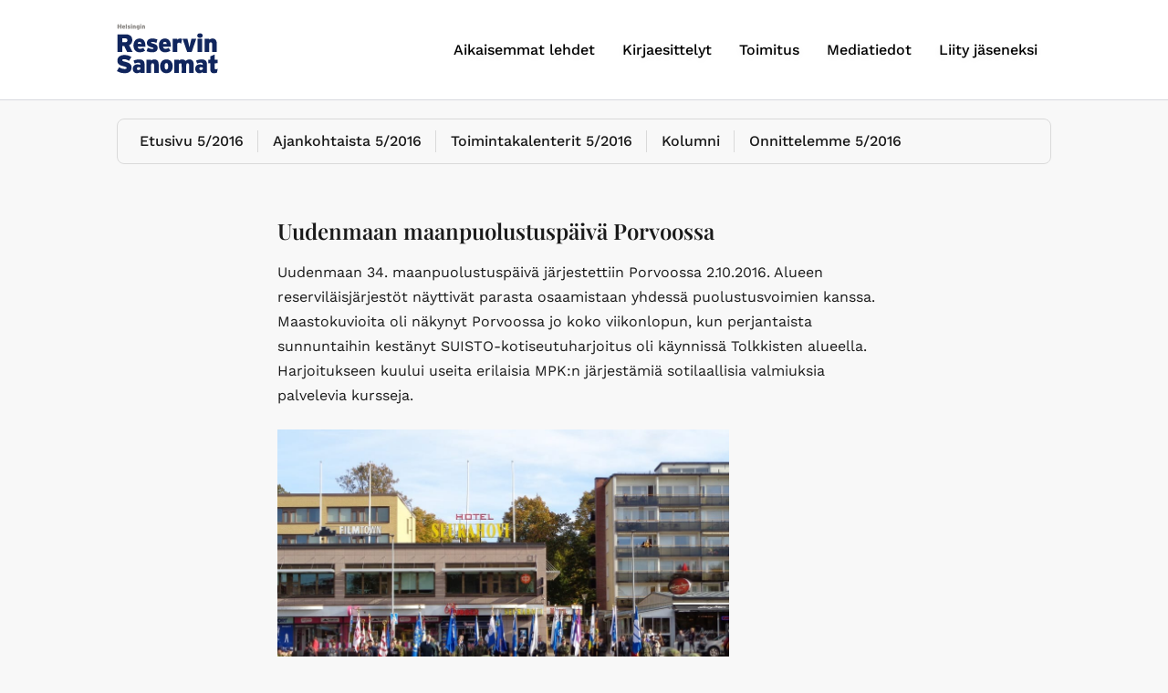

--- FILE ---
content_type: text/html; charset=UTF-8
request_url: https://reservinsanomat.fi/uudenmaan-maanpuolustuspaiva-porvoossa/
body_size: 15963
content:
<!DOCTYPE html><html lang="en" class="no-js"><head><meta charset="UTF-8"><meta name="viewport" content="width=device-width, initial-scale=1"><link rel="profile" href="http://gmpg.org/xfn/11"><link rel="pingback" href="https://reservinsanomat.fi/xmlrpc.php"><meta name='robots' content='index, follow, max-image-preview:large, max-snippet:-1, max-video-preview:-1' /><title>Uudenmaan maanpuolustuspäivä Porvoossa - Helsingin Reservin Sanomat</title><link rel="canonical" href="https://reservinsanomat.fi/uudenmaan-maanpuolustuspaiva-porvoossa/" /><meta property="og:locale" content="en_US" /><meta property="og:type" content="article" /><meta property="og:title" content="Uudenmaan maanpuolustuspäivä Porvoossa - Helsingin Reservin Sanomat" /><meta property="og:url" content="https://reservinsanomat.fi/uudenmaan-maanpuolustuspaiva-porvoossa/" /><meta property="og:site_name" content="Helsingin Reservin Sanomat" /><meta property="article:published_time" content="2016-10-18T05:51:17+00:00" /><meta property="article:modified_time" content="2023-09-21T07:29:59+00:00" /><meta property="og:image" content="https://reservinsanomat.fi/wp-content/uploads/2023/09/MP-paiva-2.10.2016-Paraatikatselmus-valmistelussa-kuva-Erkki-Naumanen.jpg" /><meta property="og:image:width" content="1000" /><meta property="og:image:height" content="750" /><meta property="og:image:type" content="image/jpeg" /><meta name="author" content="Laura" /><meta name="twitter:card" content="summary_large_image" /><meta name="twitter:label1" content="Written by" /><meta name="twitter:data1" content="" /> <script type="application/ld+json" class="yoast-schema-graph">{"@context":"https://schema.org","@graph":[{"@type":"Article","@id":"https://reservinsanomat.fi/uudenmaan-maanpuolustuspaiva-porvoossa/#article","isPartOf":{"@id":"https://reservinsanomat.fi/uudenmaan-maanpuolustuspaiva-porvoossa/"},"author":{"name":"Laura","@id":"http://localhost/hrup/#/schema/person/6faf3768fefe38ef5ecdc025be1732d3"},"headline":"Uudenmaan maanpuolustuspäivä Porvoossa","datePublished":"2016-10-18T05:51:17+00:00","dateModified":"2023-09-21T07:29:59+00:00","mainEntityOfPage":{"@id":"https://reservinsanomat.fi/uudenmaan-maanpuolustuspaiva-porvoossa/"},"wordCount":251,"publisher":{"@id":"http://localhost/hrup/#organization"},"image":{"@id":"https://reservinsanomat.fi/uudenmaan-maanpuolustuspaiva-porvoossa/#primaryimage"},"thumbnailUrl":"https://reservinsanomat.fi/wp-content/uploads/2023/09/MP-paiva-2.10.2016-Paraatikatselmus-valmistelussa-kuva-Erkki-Naumanen.jpg","articleSection":["05/2016 uutiset","05/2016 uutiset etusivu","2016-05"],"inLanguage":"en"},{"@type":"WebPage","@id":"https://reservinsanomat.fi/uudenmaan-maanpuolustuspaiva-porvoossa/","url":"https://reservinsanomat.fi/uudenmaan-maanpuolustuspaiva-porvoossa/","name":"Uudenmaan maanpuolustuspäivä Porvoossa - Helsingin Reservin Sanomat","isPartOf":{"@id":"http://localhost/hrup/#website"},"primaryImageOfPage":{"@id":"https://reservinsanomat.fi/uudenmaan-maanpuolustuspaiva-porvoossa/#primaryimage"},"image":{"@id":"https://reservinsanomat.fi/uudenmaan-maanpuolustuspaiva-porvoossa/#primaryimage"},"thumbnailUrl":"https://reservinsanomat.fi/wp-content/uploads/2023/09/MP-paiva-2.10.2016-Paraatikatselmus-valmistelussa-kuva-Erkki-Naumanen.jpg","datePublished":"2016-10-18T05:51:17+00:00","dateModified":"2023-09-21T07:29:59+00:00","breadcrumb":{"@id":"https://reservinsanomat.fi/uudenmaan-maanpuolustuspaiva-porvoossa/#breadcrumb"},"inLanguage":"en","potentialAction":[{"@type":"ReadAction","target":["https://reservinsanomat.fi/uudenmaan-maanpuolustuspaiva-porvoossa/"]}]},{"@type":"ImageObject","inLanguage":"en","@id":"https://reservinsanomat.fi/uudenmaan-maanpuolustuspaiva-porvoossa/#primaryimage","url":"https://reservinsanomat.fi/wp-content/uploads/2023/09/MP-paiva-2.10.2016-Paraatikatselmus-valmistelussa-kuva-Erkki-Naumanen.jpg","contentUrl":"https://reservinsanomat.fi/wp-content/uploads/2023/09/MP-paiva-2.10.2016-Paraatikatselmus-valmistelussa-kuva-Erkki-Naumanen.jpg","width":1000,"height":750},{"@type":"BreadcrumbList","@id":"https://reservinsanomat.fi/uudenmaan-maanpuolustuspaiva-porvoossa/#breadcrumb","itemListElement":[{"@type":"ListItem","position":1,"name":"Etusivu","item":"https://reservinsanomat.fi/"},{"@type":"ListItem","position":2,"name":"Uudenmaan maanpuolustuspäivä Porvoossa"}]},{"@type":"WebSite","@id":"http://localhost/hrup/#website","url":"http://localhost/hrup/","name":"Helsingin Reservin Sanomat","description":"","publisher":{"@id":"http://localhost/hrup/#organization"},"potentialAction":[{"@type":"SearchAction","target":{"@type":"EntryPoint","urlTemplate":"http://localhost/hrup/?s={search_term_string}"},"query-input":{"@type":"PropertyValueSpecification","valueRequired":true,"valueName":"search_term_string"}}],"inLanguage":"en"},{"@type":"Organization","@id":"http://localhost/hrup/#organization","name":"Helsingin Reservin Sanomat","url":"http://localhost/hrup/","logo":{"@type":"ImageObject","inLanguage":"en","@id":"http://localhost/hrup/#/schema/logo/image/","url":"https://reservinsanomat.fi/wp-content/uploads/2023/10/ressulehti-logo-300x160-bblue.svg","contentUrl":"https://reservinsanomat.fi/wp-content/uploads/2023/10/ressulehti-logo-300x160-bblue.svg","width":1000,"height":533,"caption":"Helsingin Reservin Sanomat"},"image":{"@id":"http://localhost/hrup/#/schema/logo/image/"}},{"@type":"Person","@id":"http://localhost/hrup/#/schema/person/6faf3768fefe38ef5ecdc025be1732d3","name":"Laura","image":{"@type":"ImageObject","inLanguage":"en","@id":"http://localhost/hrup/#/schema/person/image/","url":"https://secure.gravatar.com/avatar/71480e2fe4634d00b757c87ce30ae6ed976f888b04424df2cc70913f668b57f5?s=96&d=mm&r=g","contentUrl":"https://secure.gravatar.com/avatar/71480e2fe4634d00b757c87ce30ae6ed976f888b04424df2cc70913f668b57f5?s=96&d=mm&r=g","caption":"Laura"}}]}</script> <link rel='dns-prefetch' href='//kit.fontawesome.com' /><link rel="alternate" type="application/rss+xml" title="Helsingin Reservin Sanomat &raquo; Feed" href="https://reservinsanomat.fi/feed/" /><link rel="alternate" type="application/rss+xml" title="Helsingin Reservin Sanomat &raquo; Comments Feed" href="https://reservinsanomat.fi/comments/feed/" /><link rel="alternate" type="application/rss+xml" title="Helsingin Reservin Sanomat &raquo; Uudenmaan maanpuolustuspäivä Porvoossa Comments Feed" href="https://reservinsanomat.fi/uudenmaan-maanpuolustuspaiva-porvoossa/feed/" /><link rel="alternate" title="oEmbed (JSON)" type="application/json+oembed" href="https://reservinsanomat.fi/wp-json/oembed/1.0/embed?url=https%3A%2F%2Freservinsanomat.fi%2Fuudenmaan-maanpuolustuspaiva-porvoossa%2F" /><link rel="alternate" title="oEmbed (XML)" type="text/xml+oembed" href="https://reservinsanomat.fi/wp-json/oembed/1.0/embed?url=https%3A%2F%2Freservinsanomat.fi%2Fuudenmaan-maanpuolustuspaiva-porvoossa%2F&#038;format=xml" /><style id='wp-img-auto-sizes-contain-inline-css' type='text/css'>img:is([sizes=auto i],[sizes^="auto," i]){contain-intrinsic-size:3000px 1500px}
/*# sourceURL=wp-img-auto-sizes-contain-inline-css */</style><link rel="preload" as="image" href="https://reservinsanomat.fi/wp-content/uploads/2023/10/ressulehti-logo-300x160-bblue.svg"><style id='wp-emoji-styles-inline-css' type='text/css'>img.wp-smiley, img.emoji {
		display: inline !important;
		border: none !important;
		box-shadow: none !important;
		height: 1em !important;
		width: 1em !important;
		margin: 0 0.07em !important;
		vertical-align: -0.1em !important;
		background: none !important;
		padding: 0 !important;
	}
/*# sourceURL=wp-emoji-styles-inline-css */</style><link rel='stylesheet' id='wp-block-library-css' href='https://reservinsanomat.fi/wp-includes/css/dist/block-library/style.min.css?ver=6.9' type='text/css' media='all' /><style id='global-styles-inline-css' type='text/css'>:root{--wp--preset--aspect-ratio--square: 1;--wp--preset--aspect-ratio--4-3: 4/3;--wp--preset--aspect-ratio--3-4: 3/4;--wp--preset--aspect-ratio--3-2: 3/2;--wp--preset--aspect-ratio--2-3: 2/3;--wp--preset--aspect-ratio--16-9: 16/9;--wp--preset--aspect-ratio--9-16: 9/16;--wp--preset--color--black: #1A1A1A;--wp--preset--color--cyan-bluish-gray: #abb8c3;--wp--preset--color--white: #fff;--wp--preset--color--pale-pink: #f78da7;--wp--preset--color--vivid-red: #cf2e2e;--wp--preset--color--luminous-vivid-orange: #ff6900;--wp--preset--color--luminous-vivid-amber: #fcb900;--wp--preset--color--light-green-cyan: #7bdcb5;--wp--preset--color--vivid-green-cyan: #00d084;--wp--preset--color--pale-cyan-blue: #8ed1fc;--wp--preset--color--vivid-cyan-blue: #0693e3;--wp--preset--color--vivid-purple: #9b51e0;--wp--preset--color--lightgray: #F8F8F8;--wp--preset--color--gray: #5D5D5D;--wp--preset--color--blue: #347bf6;--wp--preset--color--dark-blue: #10255D;--wp--preset--color--light-green: #d8ded9;--wp--preset--color--dark-green: #3C5945;--wp--preset--gradient--vivid-cyan-blue-to-vivid-purple: linear-gradient(135deg,rgb(6,147,227) 0%,rgb(155,81,224) 100%);--wp--preset--gradient--light-green-cyan-to-vivid-green-cyan: linear-gradient(135deg,rgb(122,220,180) 0%,rgb(0,208,130) 100%);--wp--preset--gradient--luminous-vivid-amber-to-luminous-vivid-orange: linear-gradient(135deg,rgb(252,185,0) 0%,rgb(255,105,0) 100%);--wp--preset--gradient--luminous-vivid-orange-to-vivid-red: linear-gradient(135deg,rgb(255,105,0) 0%,rgb(207,46,46) 100%);--wp--preset--gradient--very-light-gray-to-cyan-bluish-gray: linear-gradient(135deg,rgb(238,238,238) 0%,rgb(169,184,195) 100%);--wp--preset--gradient--cool-to-warm-spectrum: linear-gradient(135deg,rgb(74,234,220) 0%,rgb(151,120,209) 20%,rgb(207,42,186) 40%,rgb(238,44,130) 60%,rgb(251,105,98) 80%,rgb(254,248,76) 100%);--wp--preset--gradient--blush-light-purple: linear-gradient(135deg,rgb(255,206,236) 0%,rgb(152,150,240) 100%);--wp--preset--gradient--blush-bordeaux: linear-gradient(135deg,rgb(254,205,165) 0%,rgb(254,45,45) 50%,rgb(107,0,62) 100%);--wp--preset--gradient--luminous-dusk: linear-gradient(135deg,rgb(255,203,112) 0%,rgb(199,81,192) 50%,rgb(65,88,208) 100%);--wp--preset--gradient--pale-ocean: linear-gradient(135deg,rgb(255,245,203) 0%,rgb(182,227,212) 50%,rgb(51,167,181) 100%);--wp--preset--gradient--electric-grass: linear-gradient(135deg,rgb(202,248,128) 0%,rgb(113,206,126) 100%);--wp--preset--gradient--midnight: linear-gradient(135deg,rgb(2,3,129) 0%,rgb(40,116,252) 100%);--wp--preset--font-size--small: 13px;--wp--preset--font-size--medium: 20px;--wp--preset--font-size--large: 36px;--wp--preset--font-size--x-large: 42px;--wp--preset--spacing--20: 0.44rem;--wp--preset--spacing--30: 0.67rem;--wp--preset--spacing--40: 1rem;--wp--preset--spacing--50: 1.5rem;--wp--preset--spacing--60: 2.25rem;--wp--preset--spacing--70: 3.38rem;--wp--preset--spacing--80: 5.06rem;--wp--preset--shadow--natural: 6px 6px 9px rgba(0, 0, 0, 0.2);--wp--preset--shadow--deep: 12px 12px 50px rgba(0, 0, 0, 0.4);--wp--preset--shadow--sharp: 6px 6px 0px rgba(0, 0, 0, 0.2);--wp--preset--shadow--outlined: 6px 6px 0px -3px rgb(255, 255, 255), 6px 6px rgb(0, 0, 0);--wp--preset--shadow--crisp: 6px 6px 0px rgb(0, 0, 0);}:root { --wp--style--global--content-size: 622px;--wp--style--global--wide-size: 840px; }:where(body) { margin: 0; }.wp-site-blocks > .alignleft { float: left; margin-right: 2em; }.wp-site-blocks > .alignright { float: right; margin-left: 2em; }.wp-site-blocks > .aligncenter { justify-content: center; margin-left: auto; margin-right: auto; }:where(.is-layout-flex){gap: 0.5em;}:where(.is-layout-grid){gap: 0.5em;}.is-layout-flow > .alignleft{float: left;margin-inline-start: 0;margin-inline-end: 2em;}.is-layout-flow > .alignright{float: right;margin-inline-start: 2em;margin-inline-end: 0;}.is-layout-flow > .aligncenter{margin-left: auto !important;margin-right: auto !important;}.is-layout-constrained > .alignleft{float: left;margin-inline-start: 0;margin-inline-end: 2em;}.is-layout-constrained > .alignright{float: right;margin-inline-start: 2em;margin-inline-end: 0;}.is-layout-constrained > .aligncenter{margin-left: auto !important;margin-right: auto !important;}.is-layout-constrained > :where(:not(.alignleft):not(.alignright):not(.alignfull)){max-width: var(--wp--style--global--content-size);margin-left: auto !important;margin-right: auto !important;}.is-layout-constrained > .alignwide{max-width: var(--wp--style--global--wide-size);}body .is-layout-flex{display: flex;}.is-layout-flex{flex-wrap: wrap;align-items: center;}.is-layout-flex > :is(*, div){margin: 0;}body .is-layout-grid{display: grid;}.is-layout-grid > :is(*, div){margin: 0;}body{font-size: 1rem;line-height: 1.7;padding-top: 0px;padding-right: 0px;padding-bottom: 0px;padding-left: 0px;}a:where(:not(.wp-element-button)){text-decoration: underline;}:root :where(.wp-element-button, .wp-block-button__link){background-color: #32373c;border-width: 0;color: #fff;font-family: inherit;font-size: inherit;font-style: inherit;font-weight: inherit;letter-spacing: inherit;line-height: inherit;padding-top: calc(0.667em + 2px);padding-right: calc(1.333em + 2px);padding-bottom: calc(0.667em + 2px);padding-left: calc(1.333em + 2px);text-decoration: none;text-transform: inherit;}.has-black-color{color: var(--wp--preset--color--black) !important;}.has-cyan-bluish-gray-color{color: var(--wp--preset--color--cyan-bluish-gray) !important;}.has-white-color{color: var(--wp--preset--color--white) !important;}.has-pale-pink-color{color: var(--wp--preset--color--pale-pink) !important;}.has-vivid-red-color{color: var(--wp--preset--color--vivid-red) !important;}.has-luminous-vivid-orange-color{color: var(--wp--preset--color--luminous-vivid-orange) !important;}.has-luminous-vivid-amber-color{color: var(--wp--preset--color--luminous-vivid-amber) !important;}.has-light-green-cyan-color{color: var(--wp--preset--color--light-green-cyan) !important;}.has-vivid-green-cyan-color{color: var(--wp--preset--color--vivid-green-cyan) !important;}.has-pale-cyan-blue-color{color: var(--wp--preset--color--pale-cyan-blue) !important;}.has-vivid-cyan-blue-color{color: var(--wp--preset--color--vivid-cyan-blue) !important;}.has-vivid-purple-color{color: var(--wp--preset--color--vivid-purple) !important;}.has-lightgray-color{color: var(--wp--preset--color--lightgray) !important;}.has-gray-color{color: var(--wp--preset--color--gray) !important;}.has-blue-color{color: var(--wp--preset--color--blue) !important;}.has-dark-blue-color{color: var(--wp--preset--color--dark-blue) !important;}.has-light-green-color{color: var(--wp--preset--color--light-green) !important;}.has-dark-green-color{color: var(--wp--preset--color--dark-green) !important;}.has-black-background-color{background-color: var(--wp--preset--color--black) !important;}.has-cyan-bluish-gray-background-color{background-color: var(--wp--preset--color--cyan-bluish-gray) !important;}.has-white-background-color{background-color: var(--wp--preset--color--white) !important;}.has-pale-pink-background-color{background-color: var(--wp--preset--color--pale-pink) !important;}.has-vivid-red-background-color{background-color: var(--wp--preset--color--vivid-red) !important;}.has-luminous-vivid-orange-background-color{background-color: var(--wp--preset--color--luminous-vivid-orange) !important;}.has-luminous-vivid-amber-background-color{background-color: var(--wp--preset--color--luminous-vivid-amber) !important;}.has-light-green-cyan-background-color{background-color: var(--wp--preset--color--light-green-cyan) !important;}.has-vivid-green-cyan-background-color{background-color: var(--wp--preset--color--vivid-green-cyan) !important;}.has-pale-cyan-blue-background-color{background-color: var(--wp--preset--color--pale-cyan-blue) !important;}.has-vivid-cyan-blue-background-color{background-color: var(--wp--preset--color--vivid-cyan-blue) !important;}.has-vivid-purple-background-color{background-color: var(--wp--preset--color--vivid-purple) !important;}.has-lightgray-background-color{background-color: var(--wp--preset--color--lightgray) !important;}.has-gray-background-color{background-color: var(--wp--preset--color--gray) !important;}.has-blue-background-color{background-color: var(--wp--preset--color--blue) !important;}.has-dark-blue-background-color{background-color: var(--wp--preset--color--dark-blue) !important;}.has-light-green-background-color{background-color: var(--wp--preset--color--light-green) !important;}.has-dark-green-background-color{background-color: var(--wp--preset--color--dark-green) !important;}.has-black-border-color{border-color: var(--wp--preset--color--black) !important;}.has-cyan-bluish-gray-border-color{border-color: var(--wp--preset--color--cyan-bluish-gray) !important;}.has-white-border-color{border-color: var(--wp--preset--color--white) !important;}.has-pale-pink-border-color{border-color: var(--wp--preset--color--pale-pink) !important;}.has-vivid-red-border-color{border-color: var(--wp--preset--color--vivid-red) !important;}.has-luminous-vivid-orange-border-color{border-color: var(--wp--preset--color--luminous-vivid-orange) !important;}.has-luminous-vivid-amber-border-color{border-color: var(--wp--preset--color--luminous-vivid-amber) !important;}.has-light-green-cyan-border-color{border-color: var(--wp--preset--color--light-green-cyan) !important;}.has-vivid-green-cyan-border-color{border-color: var(--wp--preset--color--vivid-green-cyan) !important;}.has-pale-cyan-blue-border-color{border-color: var(--wp--preset--color--pale-cyan-blue) !important;}.has-vivid-cyan-blue-border-color{border-color: var(--wp--preset--color--vivid-cyan-blue) !important;}.has-vivid-purple-border-color{border-color: var(--wp--preset--color--vivid-purple) !important;}.has-lightgray-border-color{border-color: var(--wp--preset--color--lightgray) !important;}.has-gray-border-color{border-color: var(--wp--preset--color--gray) !important;}.has-blue-border-color{border-color: var(--wp--preset--color--blue) !important;}.has-dark-blue-border-color{border-color: var(--wp--preset--color--dark-blue) !important;}.has-light-green-border-color{border-color: var(--wp--preset--color--light-green) !important;}.has-dark-green-border-color{border-color: var(--wp--preset--color--dark-green) !important;}.has-vivid-cyan-blue-to-vivid-purple-gradient-background{background: var(--wp--preset--gradient--vivid-cyan-blue-to-vivid-purple) !important;}.has-light-green-cyan-to-vivid-green-cyan-gradient-background{background: var(--wp--preset--gradient--light-green-cyan-to-vivid-green-cyan) !important;}.has-luminous-vivid-amber-to-luminous-vivid-orange-gradient-background{background: var(--wp--preset--gradient--luminous-vivid-amber-to-luminous-vivid-orange) !important;}.has-luminous-vivid-orange-to-vivid-red-gradient-background{background: var(--wp--preset--gradient--luminous-vivid-orange-to-vivid-red) !important;}.has-very-light-gray-to-cyan-bluish-gray-gradient-background{background: var(--wp--preset--gradient--very-light-gray-to-cyan-bluish-gray) !important;}.has-cool-to-warm-spectrum-gradient-background{background: var(--wp--preset--gradient--cool-to-warm-spectrum) !important;}.has-blush-light-purple-gradient-background{background: var(--wp--preset--gradient--blush-light-purple) !important;}.has-blush-bordeaux-gradient-background{background: var(--wp--preset--gradient--blush-bordeaux) !important;}.has-luminous-dusk-gradient-background{background: var(--wp--preset--gradient--luminous-dusk) !important;}.has-pale-ocean-gradient-background{background: var(--wp--preset--gradient--pale-ocean) !important;}.has-electric-grass-gradient-background{background: var(--wp--preset--gradient--electric-grass) !important;}.has-midnight-gradient-background{background: var(--wp--preset--gradient--midnight) !important;}.has-small-font-size{font-size: var(--wp--preset--font-size--small) !important;}.has-medium-font-size{font-size: var(--wp--preset--font-size--medium) !important;}.has-large-font-size{font-size: var(--wp--preset--font-size--large) !important;}.has-x-large-font-size{font-size: var(--wp--preset--font-size--x-large) !important;}
/*# sourceURL=global-styles-inline-css */</style><link rel='stylesheet' id='screen-stylesheet-css' href='https://reservinsanomat.fi/wp-content/themes/reservinsanomat/dist/stylesheets/screen.css?ver=1759231538' type='text/css' media='all' /><link rel='stylesheet' id='print-stylesheet-css' href='https://reservinsanomat.fi/wp-content/themes/reservinsanomat/dist/stylesheets/print.css?ver=1759231538' type='text/css' media='print' /> <script type="text/javascript" src="https://reservinsanomat.fi/wp-includes/js/jquery/jquery.min.js?ver=3.7.1" id="jquery-core-js"></script> <script type="text/javascript" src="https://reservinsanomat.fi/wp-includes/js/jquery/jquery-migrate.min.js?ver=3.4.1" id="jquery-migrate-js"></script> <link rel="https://api.w.org/" href="https://reservinsanomat.fi/wp-json/" /><link rel="alternate" title="JSON" type="application/json" href="https://reservinsanomat.fi/wp-json/wp/v2/posts/5524" /><link rel="EditURI" type="application/rsd+xml" title="RSD" href="https://reservinsanomat.fi/xmlrpc.php?rsd" /><meta name="generator" content="WordPress 6.9" /><link rel='shortlink' href='https://reservinsanomat.fi/?p=5524' /> <script>(function(html){html.className = html.className.replace(/\bno-js\b/,'js')})(document.documentElement);</script>  <script async src="https://www.googletagmanager.com/gtag/js?id=G-QHWWK5P0N8" id="gtag" data-ua="G-QHWWK5P0N8"></script> <script>window.dataLayer = window.dataLayer || [];
      function gtag(){dataLayer.push(arguments);}
      gtag('js', new Date());

      gtag('config', 'G-QHWWK5P0N8', { 'anonymize_ip': true });</script> <link rel="icon" href="https://reservinsanomat.fi/wp-content/uploads/2023/10/cropped-cropped-Sanomat-logo_favicon-3-32x32.png" sizes="32x32" /><link rel="icon" href="https://reservinsanomat.fi/wp-content/uploads/2023/10/cropped-cropped-Sanomat-logo_favicon-3-192x192.png" sizes="192x192" /><link rel="apple-touch-icon" href="https://reservinsanomat.fi/wp-content/uploads/2023/10/cropped-cropped-Sanomat-logo_favicon-3-180x180.png" /><meta name="msapplication-TileImage" content="https://reservinsanomat.fi/wp-content/uploads/2023/10/cropped-cropped-Sanomat-logo_favicon-3-270x270.png" /></head><body class="wp-singular post-template-default single single-post postid-5524 single-format-standard wp-custom-logo wp-theme-reservinsanomat">
<a href="#content" class="screen-reader-shortcut button">
Siirry sisältöön    </a><header id="masthead" class="site-header" role="banner"><div class="wrapper-header-main"><div class="site-header-main container-lg"><div class="site-branding">
<a href="https://reservinsanomat.fi/" class="custom-logo-link" rel="home"><img width="1000" height="533" src="https://reservinsanomat.fi/wp-content/uploads/2023/10/ressulehti-logo-300x160-bblue.svg" class="custom-logo" alt="Helsingin Reservin Sanomat" decoding="sync" fetchpriority="high"/></a></div><div class="nav-primary">
<button class="hamburger hamburger--collapse" type="button" aria-label="Avaa päävalikko">
<span class="hamburger-box">
<span class="hamburger-inner"></span>
</span>
</button><div id="site-header-menu" class="site-header-menu"><div class="menu-container"><nav id="site-navigation"
class="main-navigation "
role="navigation" aria-label="Päävalikko"><div class="menu-paavalikko-container"><ul id="menu-paavalikko" class="primary-menu"><li  class=" menu-item menu-item-type-post_type menu-item-object-page"><a href="https://reservinsanomat.fi/aikaisemmat-lehdet/" >Aikaisemmat lehdet</a></li><li  class=" menu-item menu-item-type-post_type menu-item-object-page"><a href="https://reservinsanomat.fi/kirjaesittelyt/" >Kirjaesittelyt</a></li><li  class=" menu-item menu-item-type-post_type menu-item-object-page"><a href="https://reservinsanomat.fi/toimitus/" >Toimitus</a></li><li  class=" menu-item menu-item-type-post_type menu-item-object-page"><a href="https://reservinsanomat.fi/mediatiedot/" >Mediatiedot</a></li><li  class=" menu-item menu-item-type-custom menu-item-object-custom"><a href="https://www.hrup.fi/jaseneksi/" >Liity jäseneksi</a></li></ul></div></nav></div></div></div></div></div></header><div class="wrapper-header-bottom"><div class="site-header-bottom container-lg"><div class="nav-secondary show"><nav id="top-navigation" class="top-navigation" role="navigation"
aria-label="Apuvalikko"><div class="menu-ehrs-2016-05-container"><ul id="menu-ehrs-2016-05" class="top-menu"><li id="menu-item-13344" class="menu-item menu-item-type-custom menu-item-object-custom menu-item-13344"><a href="https://reservinsanomat.fi/etusivu-2016-05/">Etusivu 5/2016</a></li><li id="menu-item-13345" class="menu-item menu-item-type-custom menu-item-object-custom menu-item-13345"><a href="https://reservinsanomat.fi/etusivu-2016-05/#ajankohtaista">Ajankohtaista 5/2016</a></li><li id="menu-item-13346" class="menu-item menu-item-type-custom menu-item-object-custom menu-item-13346"><a href="https://reservinsanomat.fi/toimintakalenteri-5-2016/">Toimintakalenterit 5/2016</a></li><li id="menu-item-13859" class="menu-item menu-item-type-post_type menu-item-object-post menu-item-13859"><a href="https://reservinsanomat.fi/venaja-naapurina/">Kolumni</a></li><li id="menu-item-13347" class="menu-item menu-item-type-custom menu-item-object-custom menu-item-13347"><a href="https://reservinsanomat.fi/onnittelemme-5-2016/">Onnittelemme 5/2016</a></li></ul></div></nav></div></div></div><div id="content" class="site-content"><div id="primary" class="content-area"><main id="main" class="site-main container" role="main"><div class="row justify-content-center content-row"><div class="col-12 article-content"><article id="post-5524" class="post-5524 post type-post status-publish format-standard has-post-thumbnail hentry category-05-2016-uutiset category-05-2016-uutiset-etusivu category-2016-05"><section id="acf-block-697c676790acf" class="block block-content-wrapper container-fluid"><div class="container"><div class="row "><div class="col-12 col-lg-8 offset-lg-2 col-hd-6 offset-hd-3"><h4 class="post-taxonomy">
05/2016 uutiset</h4><div class="entry-content"><div class="acf-innerblocks-container"><h2>Uudenmaan maanpuolustuspäivä Porvoossa</h2><p>Uudenmaan 34. maanpuolustuspäivä järjestettiin Porvoossa 2.10.2016. Alueen reserviläisjärjestöt näyttivät parasta osaamistaan yhdessä puolustusvoimien kanssa. Maastokuvioita oli näkynyt Porvoossa jo koko viikonlopun, kun perjantaista sunnuntaihin kestänyt SUISTO-kotiseutuharjoitus oli käynnissä Tolkkisten alueella. Harjoitukseen kuului useita erilaisia MPK:n järjestämiä sotilaallisia valmiuksia palvelevia kursseja.</p><p><figure id="attachment_3621" aria-describedby="caption-attachment-3621" style="width: 495px" class="wp-caption alignnone"><a href="https://reservinsanomat.fi/wp-content/uploads/2023/09/MP-paiva-2.10.2016-Paraatikatselmus-valmistelussa-kuva-Erkki-Naumanen.jpg"><img data-lazyloaded="1" data-placeholder-resp="495x400" src="[data-uri]" decoding="async" loading="lazy" class="size-portfolio wp-image-3621" data-src="https://reservinsanomat.fi/wp-content/uploads/2023/09/MP-paiva-2.10.2016-Paraatikatselmus-valmistelussa-kuva-Erkki-Naumanen.jpg" alt="Paraatikatselmus valmistelussa, kuva Erkki Naumanen" width="495" height="400" /><noscript><img decoding="async" loading="lazy" class="size-portfolio wp-image-3621" src="https://reservinsanomat.fi/wp-content/uploads/2023/09/MP-paiva-2.10.2016-Paraatikatselmus-valmistelussa-kuva-Erkki-Naumanen.jpg" alt="Paraatikatselmus valmistelussa, kuva Erkki Naumanen" width="495" height="400" /></noscript></a><figcaption id="caption-attachment-3621" class="wp-caption-text">Paraatikatselmus valmistelussa, kuva Erkki Naumanen</figcaption></figure></p><p>Sunnuntaina maanpuolustuspäivän ohjelma alkoi juhlajumalanpalveluksella Porvoon tuomiokirkossa. Koko päivän ajan Porvoon jokirannassa oli esillä myös kalustonäyttely, jossa oli runsaasti puolustusvoimien kalustoa. Lisäksi reserviläis- ja maanpuolustusjärjestöt esittelivät toimintaansa. Päivän yhteydessä oli myös mahdollista tutustua Porvoon veteraanihuoneeseen, joka on porvoolaisten veteraani- ja maanpuolustusjärjestöjen yhteinen voimannäyte.</p><p><figure id="attachment_3622" aria-describedby="caption-attachment-3622" style="width: 495px" class="wp-caption alignnone"><a href="https://reservinsanomat.fi/wp-content/uploads/2023/09/MP-paiva-2.10.2016-Porvoo-Maamme-laulu-Maanpuolustusjuhlassa-kuva-Erkki-Naumanen.jpg"><img data-lazyloaded="1" data-placeholder-resp="495x400" src="[data-uri]" decoding="async" loading="lazy" class="wp-image-3622 size-portfolio" data-src="https://reservinsanomat.fi/wp-content/uploads/2023/09/MP-paiva-2.10.2016-Porvoo-Maamme-laulu-Maanpuolustusjuhlassa-kuva-Erkki-Naumanen.jpg" alt="Maamme laulu Maanpuolustusjuhlassa, kuva Erkki Naumanen" width="495" height="400" /><noscript><img decoding="async" loading="lazy" class="wp-image-3622 size-portfolio" src="https://reservinsanomat.fi/wp-content/uploads/2023/09/MP-paiva-2.10.2016-Porvoo-Maamme-laulu-Maanpuolustusjuhlassa-kuva-Erkki-Naumanen.jpg" alt="Maamme laulu Maanpuolustusjuhlassa, kuva Erkki Naumanen" width="495" height="400" /></noscript></a><figcaption id="caption-attachment-3622" class="wp-caption-text">Maamme laulu Maanpuolustusjuhlassa, kuva Erkki Naumanen</figcaption></figure></p><p>Sunnuntaina kello 12 Porvoon keskustassa pidettiin paraatikatselmus ja ohimarssi. Ohimarssiin osallistuivat muun muassa viikonlopun kestäneiden maanpuolustuskurssien osallistujat ja veteraani- ja maanpuolustusjärjestöjen lippulinna. Paraatin johti Uudenmaan aluetoimiston päällikkö, everstiluutnantti Juho Raulo.</p><p><figure id="attachment_3623" aria-describedby="caption-attachment-3623" style="width: 495px" class="wp-caption alignnone"><a href="https://reservinsanomat.fi/wp-content/uploads/2023/09/MP-paiva-2.10.2016-rynnakkopanssarivaunu-CV9030-Vekaranjarvelta-esittelyssa-kuva-Erkki-Naumanen.jpg"><img data-lazyloaded="1" data-placeholder-resp="495x400" src="[data-uri]" decoding="async" loading="lazy" class="size-portfolio wp-image-3623" data-src="https://reservinsanomat.fi/wp-content/uploads/2023/09/MP-paiva-2.10.2016-rynnakkopanssarivaunu-CV9030-Vekaranjarvelta-esittelyssa-kuva-Erkki-Naumanen.jpg" alt="Rynnäkköpanssarivaunu CV9030 Vekaranjärveltä esittelyssä, kuva Erkki-Naumanen." width="495" height="400" /><noscript><img decoding="async" loading="lazy" class="size-portfolio wp-image-3623" src="https://reservinsanomat.fi/wp-content/uploads/2023/09/MP-paiva-2.10.2016-rynnakkopanssarivaunu-CV9030-Vekaranjarvelta-esittelyssa-kuva-Erkki-Naumanen.jpg" alt="Rynnäkköpanssarivaunu CV9030 Vekaranjärveltä esittelyssä, kuva Erkki-Naumanen." width="495" height="400" /></noscript></a><figcaption id="caption-attachment-3623" class="wp-caption-text">Rynnäkköpanssarivaunu CV9030 Vekaranjärveltä esittelyssä, kuva Erkki-Naumanen.</figcaption></figure></p><p>Viikonloppu huipentui Porvoon urheiluhallissa järjestettyyn maanpuolustusjuhlaan, jonka juonsi kapteeniluutnantti Thorbjörn Sirén. Juhlan musiikista vastasivat Kaartin soittokunta ja itäuusmaalaisille erityisen tuttu Jukka Kuoppamäki. Tervetulosanat esitti Porvoon kaupunginvaltuuston puheenjohtaja Mikaela Nylander. Puolustusvoimien puolesta juhlaväkeä tervehti Kaartin Jääkärirykmentin apulaiskomentaja Petteri Jouko, kun taas reserviläisjärjestöjen puheenvuoron esitti Suomen Reserviupseeriliiton puheenjohtaja Mikko Halkilahti. Varsinaisen juhlapuheen piti kuitenkin sotatieteiden tohtori, kyberturvallisuuden professori Jarno Limnéll.</p><p><figure id="attachment_3624" aria-describedby="caption-attachment-3624" style="width: 495px" class="wp-caption alignnone"><a href="https://reservinsanomat.fi/wp-content/uploads/2023/09/MP-paiva-2.10.2016-Porvoo-Lukiolaisten-turvakurssilaiset-paraatikatselmuksessa-kuva-Erkki-Naumanen.jpg"><img data-lazyloaded="1" data-placeholder-resp="495x400" src="[data-uri]" decoding="async" loading="lazy" class="size-portfolio wp-image-3624" data-src="https://reservinsanomat.fi/wp-content/uploads/2023/09/MP-paiva-2.10.2016-Porvoo-Lukiolaisten-turvakurssilaiset-paraatikatselmuksessa-kuva-Erkki-Naumanen.jpg" alt="Lukiolaisten turvakurssilaiset paraatikatselmuksessa, kuva Erkki Naumanen." width="495" height="400" /><noscript><img decoding="async" loading="lazy" class="size-portfolio wp-image-3624" src="https://reservinsanomat.fi/wp-content/uploads/2023/09/MP-paiva-2.10.2016-Porvoo-Lukiolaisten-turvakurssilaiset-paraatikatselmuksessa-kuva-Erkki-Naumanen.jpg" alt="Lukiolaisten turvakurssilaiset paraatikatselmuksessa, kuva Erkki Naumanen." width="495" height="400" /></noscript></a><figcaption id="caption-attachment-3624" class="wp-caption-text">Lukiolaisten turvakurssilaiset paraatikatselmuksessa, kuva Erkki Naumanen.</figcaption></figure></p><p>Teksti: Ossi Ikonen<br /></p></div></div><div class="some-row"><p>
Jaa uutinen:</p><style>.id-share-buttons {
        display: flex;
      }
      .id-share-btn {
        background: #2e2e2e;
        color: #fff;
        cursor: pointer;
        display: block;
        min-width: 1.5em;
        overflow: hidden;
        text-align: center;
      }
      .id-share-btn svg {
        display: block;
        height: auto;
        width: auto;
      }
      .id-share-btn path {
        fill: #fff
      }
      .id-share-facebook { background: #3b5998; }
      .id-share-twitter  { background: #0F1419; }
      .id-share-linkedin { background: #0077b5; }
      .id-share-whatsapp { background: #25d366; }
      .id-share-copylink { }
      .id-share-buttons input {
        cursor: pointer;
        opacity: 0;
        position: absolute;
      }</style><div class="id-share-buttons"><a class=" id-share-btn id-share-facebook" href="https://www.facebook.com/sharer/sharer.php?u=https%3A%2F%2Freservinsanomat.fi%2Fuudenmaan-maanpuolustuspaiva-porvoossa" target="_blank" onclick="javascript:window.open(this.href, '', 'menubar=no,toolbar=no,resizable=yes,scrollbars=yes,height=368,width=600');return false;"><svg aria-hidden="true" role="img" xmlns="http://www.w3.org/2000/svg" viewBox="0 0 58 58"><path d="M40,58V35.57h7.57l1.13-8.78H40V21.2c0-2.54.71-4.26,4.35-4.26H49V9.1a64.2,64.2,0,0,0-6.75-.34C35.56,8.76,31,12.84,31,20.33v6.46H23.45v8.78H31V58Z"/></svg> <span class="id-share-label">Facebook</span></a><a class=" id-share-btn id-share-twitter" href="https://twitter.com/intent/tweet?text=&amp;url=https%3A%2F%2Freservinsanomat.fi%2Fuudenmaan-maanpuolustuspaiva-porvoossa" target="_blank" onclick="javascript:window.open(this.href, '', 'menubar=no,toolbar=no,resizable=yes,scrollbars=yes,height=370,width=600');return false;"><svg aria-hidden="true" role="img" xmlns="http://www.w3.org/2000/svg" viewBox="0 0 512 512"><path d="M389.2 48h70.6L305.6 224.2 487 464H345L233.7 318.6 106.5 464H35.8L200.7 275.5 26.8 48H172.4L272.9 180.9 389.2 48zM364.4 421.8h39.1L151.1 88h-42L364.4 421.8z"/></svg> <span class="id-share-label">X</span></a><a class=" id-share-btn id-share-linkedin" href="https://www.linkedin.com/shareArticle?mini=true&#038;url=https%3A%2F%2Freservinsanomat.fi%2Fuudenmaan-maanpuolustuspaiva-porvoossa" target="_blank" onclick="javascript:window.open(this.href, '', 'menubar=no,toolbar=no,resizable=yes,scrollbars=yes,height=432,width=368');return false;"><svg aria-hidden="true" role="img" xmlns="http://www.w3.org/2000/svg" viewBox="0 0 36 36"><path d="M5.4,13.5h5.35V30.68H5.4ZM8.08,5A3.1,3.1,0,1,1,5,8.05,3.09,3.09,0,0,1,8.08,5"/><path class="cls-1" d="M14.1,13.5h5.11v2.34h.08a5.6,5.6,0,0,1,5.05-2.77c5.41,0,6.4,3.56,6.4,8.18v9.43H25.41V22.32c0-2,0-4.55-2.78-4.55s-3.2,2.17-3.2,4.41v8.5H14.1Z"/></svg> <span class="id-share-label">LinkedIn</span></a><a class=" id-share-btn id-share-whatsapp" href="https://api.whatsapp.com/send?phone=&#038;text=https%3A%2F%2Freservinsanomat.fi%2Fuudenmaan-maanpuolustuspaiva-porvoossa" target="_blank" ><svg aria-hidden="true" role="img" xmlns="http://www.w3.org/2000/svg" viewBox="0 0 360 360"><path class="cls-1" d="M268.54,90.38a123.7,123.7,0,0,0-88.05-36.51C111.88,53.87,56,109.71,56,178.34a124.27,124.27,0,0,0,16.61,62.23L55,305.08l66-17.31a124.47,124.47,0,0,0,59.49,15.15h.05c68.6,0,124.45-55.85,124.47-124.48A123.7,123.7,0,0,0,268.54,90.38ZM180.49,281.89h-.05a103.17,103.17,0,0,1-52.65-14.42L124,265.23,84.85,275.5,95.3,237.32l-2.46-3.91a103.46,103.46,0,1,1,87.65,48.48Zm56.75-77.48c-3.11-1.56-18.4-9.08-21.26-10.12s-4.92-1.56-7,1.55S201,206,199.14,208s-3.63,2.34-6.74.78-13.13-4.84-25-15.44a93.39,93.39,0,0,1-17.3-21.55c-1.82-3.11-.2-4.79,1.36-6.34,1.4-1.4,3.11-3.64,4.66-5.45a21,21,0,0,0,3.11-5.19,5.74,5.74,0,0,0-.25-5.45c-.78-1.56-7-16.87-9.59-23.09s-5.09-5.25-7-5.34-3.89-.11-6-.11a11.44,11.44,0,0,0-8.3,3.89c-2.85,3.11-10.88,10.64-10.88,25.95s11.14,30.1,12.7,32.17,21.93,33.49,53.13,47a181.25,181.25,0,0,0,17.73,6.55,42.74,42.74,0,0,0,19.59,1.23c6-.89,18.4-7.52,21-14.79S244,209.34,243.2,208,240.35,206,237.24,204.41Z"/></svg> <span class="id-share-label">WhatsApp</span></a><a class=" id-share-btn id-share-copylink" href="https://reservinsanomat.fi/uudenmaan-maanpuolustuspaiva-porvoossa" target="_blank" title="Kopioi sivun osoite" onclick="javascript:id_copy_link.apply(this);return false;"><input value="https://reservinsanomat.fi/uudenmaan-maanpuolustuspaiva-porvoossa" readonly><svg aria-hidden="true" role="img" xmlns="http://www.w3.org/2000/svg" viewBox="0 0 818 818"><path d="M479.61,338.39A151.92,151.92,0,0,1,480,553l-.36.37-67.2,67.2c-59.27,59.27-155.7,59.26-215,0s-59.27-155.7,0-215l37.11-37.1c9.84-9.84,26.78-3.3,27.29,10.6a184.45,184.45,0,0,0,9.69,52.72,16.08,16.08,0,0,1-3.78,16.61l-13.09,13.09c-28,28-28.9,73.66-1.15,102a72.07,72.07,0,0,0,102.32.51L423,496.79A72,72,0,0,0,423,395a75.64,75.64,0,0,0-10.34-8.57,16,16,0,0,1-6.95-12.6A39.86,39.86,0,0,1,417.45,344l21.06-21.05a16.06,16.06,0,0,1,20.58-1.74,152.65,152.65,0,0,1,20.52,17.2ZM620.55,197.45c-59.26-59.26-155.69-59.27-215,0l-67.2,67.2L338,265A152,152,0,0,0,358.91,496.8a16.06,16.06,0,0,0,20.58-1.73L400.55,474a39.81,39.81,0,0,0,11.69-29.81,16,16,0,0,0-6.94-12.6A75,75,0,0,1,395,423a72,72,0,0,1,0-101.83L462.16,254a72.07,72.07,0,0,1,102.32.51c27.75,28.3,26.87,73.93-1.15,102l-13.09,13.09a16.08,16.08,0,0,0-3.78,16.61,184.45,184.45,0,0,1,9.69,52.72c.5,13.9,17.45,20.44,27.29,10.6l37.11-37.1c59.27-59.26,59.27-155.7,0-215Z"/></svg> <span class="id-share-label">Kopioi</span></a></div></div></div></div></div></section><footer class="entry-footer"></footer></article></div></div></main></div><aside id="secondary" class="sidebar widget-area" role="complementary"></aside></div><footer class="site-footer" role="contentinfo"><div class="container"><div class="row"><div
class="col-6 col-md-2 col-lg-2 footer-col footer-contact-col "><div class="footer-logo">
<img data-lazyloaded="1" data-placeholder-resp="171x51" src="data:image/svg+xml,%3Csvg%20xmlns%3D%22http%3A%2F%2Fwww.w3.org%2F2000%2Fsvg%22%20width%3D%22171%22%20height%3D%2251%22%20viewBox%3D%220%200%20171%2051%22%3E%3Cfilter%20id%3D%22b%22%3E%3CfeGaussianBlur%20stdDeviation%3D%2212%22%20%2F%3E%3C%2Ffilter%3E%3Cpath%20fill%3D%22%23fff%22%20d%3D%22M0%200h171v51H0z%22%2F%3E%3Cg%20filter%3D%22url(%23b)%22%20fill%3D%22%23fff%22%20fill-opacity%3D%22.5%22%3E%3Cpath%20d%3D%22M116.5%2012.5h10v29h-10z%22%2F%3E%3Cpath%20d%3D%22M117.7%2025l-11-12.6-5.7%204.3-13.8-14zM69.5%2066.5l27-15-48-28zm-61-35l5%209%201-10z%22%2F%3E%3C%2Fg%3E%3C%2Fsvg%3E" data-src="https://reservinsanomat.fi/wp-content/uploads/2023/11/Hrup-logot-footeddd.png" width="171" height="51" alt="" loading="lazy"><noscript><img src="https://reservinsanomat.fi/wp-content/uploads/2023/11/Hrup-logot-footeddd.png" width="171" height="51" alt="" loading="lazy"></noscript><div class="side-by-side-logos">
<img data-lazyloaded="1" data-placeholder-resp="78x80" src="[data-uri]" data-src="https://reservinsanomat.fi/wp-content/uploads/2023/11/Hrup-logot-fasdooter-e1699966019357.png" width="78" height="80" alt="" loading="lazy"><noscript><img src="https://reservinsanomat.fi/wp-content/uploads/2023/11/Hrup-logot-fasdooter-e1699966019357.png" width="78" height="80" alt="" loading="lazy"></noscript>
<img data-lazyloaded="1" data-placeholder-resp="81x78" src="[data-uri]" data-src="https://reservinsanomat.fi/wp-content/uploads/2023/11/asa.png" width="81" height="78" alt="" loading="lazy"><noscript><img src="https://reservinsanomat.fi/wp-content/uploads/2023/11/asa.png" width="81" height="78" alt="" loading="lazy"></noscript></div><div class="image-link">
<a href="https://www.facebook.com/hrup1">
<img data-lazyloaded="1" data-placeholder-resp="150x44" src="data:image/svg+xml,%3Csvg%20xmlns%3D%22http%3A%2F%2Fwww.w3.org%2F2000%2Fsvg%22%20width%3D%22150%22%20height%3D%2244%22%20viewBox%3D%220%200%20150%2044%22%3E%3Cfilter%20id%3D%22c%22%3E%3CfeGaussianBlur%20stdDeviation%3D%2255%22%20%2F%3E%3C%2Ffilter%3E%3Cpath%20fill%3D%22%23617698%22%20d%3D%22M0%200h150v44H0z%22%2F%3E%3Cg%20filter%3D%27url(%23c)%27%20fill-opacity%3D%27.5%27%3E%3Cellipse%20fill-opacity%3D%22.5%22%20rx%3D%221%22%20ry%3D%221%22%20transform%3D%22matrix(24.61613%20-10.7244%2059.5116%20136.5993%20131.2%2023.3)%22%2F%3E%3Cellipse%20fill%3D%22%23b2e5ff%22%20fill-opacity%3D%22.5%22%20rx%3D%221%22%20ry%3D%221%22%20transform%3D%22rotate(-76.9%2042.4%20-13.4)%20scale(28.16652%2056.79058)%22%2F%3E%3Cellipse%20fill-opacity%3D%22.5%22%20rx%3D%221%22%20ry%3D%221%22%20transform%3D%22matrix(43.65662%20-84.9466%2018.92723%209.72727%20139.2%2024.9)%22%2F%3E%3Cellipse%20fill%3D%22%23ffebd0%22%20fill-opacity%3D%22.5%22%20rx%3D%221%22%20ry%3D%221%22%20transform%3D%22matrix(-24.1922%2011.2913%20-6.69872%20-14.35235%2088%2030.5)%22%2F%3E%3C%2Fg%3E%3C%2Fsvg%3E" data-src="https://reservinsanomat.fi/wp-content/uploads/2024/02/fb-hrup.png" width="150" height="44" alt="" loading="lazy"><noscript><img src="https://reservinsanomat.fi/wp-content/uploads/2024/02/fb-hrup.png" width="150" height="44" alt="" loading="lazy"></noscript>      </a></div><div class="image-link">
<a href="https://www.facebook.com/Helresp/">
<img data-lazyloaded="1" data-placeholder-resp="150x44" src="data:image/svg+xml,%3Csvg%20xmlns%3D%22http%3A%2F%2Fwww.w3.org%2F2000%2Fsvg%22%20width%3D%22150%22%20height%3D%2244%22%20viewBox%3D%220%200%20150%2044%22%3E%3Cfilter%20id%3D%22b%22%3E%3CfeGaussianBlur%20stdDeviation%3D%2212%22%20%2F%3E%3C%2Ffilter%3E%3Cpath%20fill%3D%22%238499bb%22%20d%3D%22M0%200h150v44H0z%22%2F%3E%3Cg%20filter%3D%22url(%23b)%22%20transform%3D%22translate(.5%20.5)%22%20fill-opacity%3D%22.5%22%3E%3Cellipse%20cx%3D%22110%22%20rx%3D%2258%22%20ry%3D%2212%22%2F%3E%3Cellipse%20fill%3D%22%23fff%22%20rx%3D%221%22%20ry%3D%221%22%20transform%3D%22matrix(-6.19368%20-26.82778%2043.25008%20-9.98507%2089.2%2043)%22%2F%3E%3Cellipse%20fill%3D%22%232d1a00%22%20cx%3D%22143%22%20cy%3D%2235%22%20rx%3D%2211%22%20ry%3D%2294%22%2F%3E%3Cellipse%20fill%3D%22%2357a7ff%22%20cx%3D%2230%22%20cy%3D%2227%22%20rx%3D%2234%22%20ry%3D%22119%22%2F%3E%3C%2Fg%3E%3C%2Fsvg%3E" data-src="https://reservinsanomat.fi/wp-content/uploads/2024/02/fb-helresp.png" width="150" height="44" alt="" loading="lazy"><noscript><img src="https://reservinsanomat.fi/wp-content/uploads/2024/02/fb-helresp.png" width="150" height="44" alt="" loading="lazy"></noscript>      </a></div></div></div><div class="col-12 col-lg-2 offset-lg-1 offset-hd-2 footer-col footer-contact-col entry-content"><p><strong>Helsingin Reservin Sanomat</strong></p><p>Döbelninkatu 2<br />
00260 HELSINKI</p><p><a href="mailto:toimitus@reservinsanomat.fi">toimitus@reservinsanomat.fi</a></p><p><strong>Julkaisijat</strong> (linkit):<strong><br />
</strong></p><p><a href="https://www.hrup.fi/hrup/" target="_blank" rel="noopener">Helsingin Reserviupseeripiiri ry</a> ja <a href="https://www.hrup.fi/helresp/" target="_blank" rel="noopener">Helsingin Seudun Reserviläispiiri ry</a></p></div><div class="col-12 col-lg-2 footer-col footer-contact-col entry-content"><p><strong>Päätoimittaja</strong></p><p>Tomi Alajoki<br />
puh. 045 128 3636</p><p><strong>Toimitus</strong></p><p>Ari Ranto<br />
Jari Gerasimoff</p><p>etunimi.sukunimi@<br />
reservinsanomat.fi</p></div><div class="col-12 col-lg-2 footer-col footer-contact-col entry-content"><p><strong>Osoitteenmuutokset</strong></p><p>Kaikki osoitteenmuutokset jäsenrekisterin kautta (linkit):</p><p><a href="https://www.maanpuolustusrekisteri.fi/Extranet/kirjaudu.aspx?ReturnUrl=%2fextranet" target="_blank" rel="noopener">Suomen Reserviupseeriliitto</a><br />
<a href="https://www.reservilaisliitto.fi/kirjaudu/" target="_blank" rel="noopener">Reserviläisliitto</a><br />
<a href="https://www.maanpuolustusrekisteri.fi/extranet/kirjaudu.aspx" target="_blank" rel="noopener">Maanpuolustuskiltojen liitto</a></p></div><div class="col-12 col-lg-2"><div class="menu-footer-container"><ul id="menu-footer" class="footer-menu "><li  class=" menu-item menu-item-type-post_type menu-item-object-page"><a href="https://reservinsanomat.fi/aikaisemmat-lehdet/" >Aikaisemmat lehdet</a></li><li  class=" menu-item menu-item-type-post_type menu-item-object-page"><a href="https://reservinsanomat.fi/mediatiedot/" >Mediatiedot</a></li><li  class=" menu-item menu-item-type-custom menu-item-object-custom"><a href="https://www.hrup.fi/juttuvinkki/" >Lähetä juttu</a></li><li  class=" menu-item menu-item-type-custom menu-item-object-custom"><a href="https://www.hrup.fi/jaseneksi/" >Liity jäseneksi</a></li></ul></div></div></div></div></footer><div class="site-footer-bottom "><div class="container "><div class="row"><div class="footer-container "><div class=" footer-col footer-privacy"><div class="footer-bottom-link">
<a href="#" target="_self">Tietosuoja</a></div><div class="footer-bottom-link">
<a href="#" target="_self">Evästeet</a></div></div><div class="footer-col footer-social"><div class="social-media-links"></div></div></div></div></div></div> <script type="speculationrules">{"prefetch":[{"source":"document","where":{"and":[{"href_matches":"/*"},{"not":{"href_matches":["/wp-*.php","/wp-admin/*","/wp-content/uploads/*","/wp-content/*","/wp-content/plugins/*","/wp-content/themes/reservinsanomat/dist/*","/*\\?(.+)"]}},{"not":{"selector_matches":"a[rel~=\"nofollow\"]"}},{"not":{"selector_matches":".no-prefetch, .no-prefetch a"}}]},"eagerness":"conservative"}]}</script> <script type="text/javascript" id="intodigital-script-js-extra">/*  */
var ID_aria = {"open_menu":"Avaa p\u00e4\u00e4valikko","close_menu":"Sulje p\u00e4\u00e4valikko","open_submenu":"Avaa alavalikko","close_submenu":"Sulje alavalikko"};
//# sourceURL=intodigital-script-js-extra
/*  */</script> <script type="text/javascript" id="intodigital-script-js-before">/*  */
window.ajaxurl = "https:\/\/reservinsanomat.fi\/wp-admin\/admin-ajax.php";window.resturl = "https:\/\/reservinsanomat.fi\/wp-json\/";
//# sourceURL=intodigital-script-js-before
/*  */</script> <script type="text/javascript" src="https://reservinsanomat.fi/wp-content/themes/reservinsanomat/dist/js/app.js?ver=1759231538" id="intodigital-script-js"></script> <script type="text/javascript" src="https://kit.fontawesome.com/e93fb5b7f6.js" id="font-awesome-kit-js"></script> <script id="wp-emoji-settings" type="application/json">{"baseUrl":"https://s.w.org/images/core/emoji/17.0.2/72x72/","ext":".png","svgUrl":"https://s.w.org/images/core/emoji/17.0.2/svg/","svgExt":".svg","source":{"concatemoji":"https://reservinsanomat.fi/wp-includes/js/wp-emoji-release.min.js?ver=6.9"}}</script> <script type="module">/*  */
/*! This file is auto-generated */
const a=JSON.parse(document.getElementById("wp-emoji-settings").textContent),o=(window._wpemojiSettings=a,"wpEmojiSettingsSupports"),s=["flag","emoji"];function i(e){try{var t={supportTests:e,timestamp:(new Date).valueOf()};sessionStorage.setItem(o,JSON.stringify(t))}catch(e){}}function c(e,t,n){e.clearRect(0,0,e.canvas.width,e.canvas.height),e.fillText(t,0,0);t=new Uint32Array(e.getImageData(0,0,e.canvas.width,e.canvas.height).data);e.clearRect(0,0,e.canvas.width,e.canvas.height),e.fillText(n,0,0);const a=new Uint32Array(e.getImageData(0,0,e.canvas.width,e.canvas.height).data);return t.every((e,t)=>e===a[t])}function p(e,t){e.clearRect(0,0,e.canvas.width,e.canvas.height),e.fillText(t,0,0);var n=e.getImageData(16,16,1,1);for(let e=0;e<n.data.length;e++)if(0!==n.data[e])return!1;return!0}function u(e,t,n,a){switch(t){case"flag":return n(e,"\ud83c\udff3\ufe0f\u200d\u26a7\ufe0f","\ud83c\udff3\ufe0f\u200b\u26a7\ufe0f")?!1:!n(e,"\ud83c\udde8\ud83c\uddf6","\ud83c\udde8\u200b\ud83c\uddf6")&&!n(e,"\ud83c\udff4\udb40\udc67\udb40\udc62\udb40\udc65\udb40\udc6e\udb40\udc67\udb40\udc7f","\ud83c\udff4\u200b\udb40\udc67\u200b\udb40\udc62\u200b\udb40\udc65\u200b\udb40\udc6e\u200b\udb40\udc67\u200b\udb40\udc7f");case"emoji":return!a(e,"\ud83e\u1fac8")}return!1}function f(e,t,n,a){let r;const o=(r="undefined"!=typeof WorkerGlobalScope&&self instanceof WorkerGlobalScope?new OffscreenCanvas(300,150):document.createElement("canvas")).getContext("2d",{willReadFrequently:!0}),s=(o.textBaseline="top",o.font="600 32px Arial",{});return e.forEach(e=>{s[e]=t(o,e,n,a)}),s}function r(e){var t=document.createElement("script");t.src=e,t.defer=!0,document.head.appendChild(t)}a.supports={everything:!0,everythingExceptFlag:!0},new Promise(t=>{let n=function(){try{var e=JSON.parse(sessionStorage.getItem(o));if("object"==typeof e&&"number"==typeof e.timestamp&&(new Date).valueOf()<e.timestamp+604800&&"object"==typeof e.supportTests)return e.supportTests}catch(e){}return null}();if(!n){if("undefined"!=typeof Worker&&"undefined"!=typeof OffscreenCanvas&&"undefined"!=typeof URL&&URL.createObjectURL&&"undefined"!=typeof Blob)try{var e="postMessage("+f.toString()+"("+[JSON.stringify(s),u.toString(),c.toString(),p.toString()].join(",")+"));",a=new Blob([e],{type:"text/javascript"});const r=new Worker(URL.createObjectURL(a),{name:"wpTestEmojiSupports"});return void(r.onmessage=e=>{i(n=e.data),r.terminate(),t(n)})}catch(e){}i(n=f(s,u,c,p))}t(n)}).then(e=>{for(const n in e)a.supports[n]=e[n],a.supports.everything=a.supports.everything&&a.supports[n],"flag"!==n&&(a.supports.everythingExceptFlag=a.supports.everythingExceptFlag&&a.supports[n]);var t;a.supports.everythingExceptFlag=a.supports.everythingExceptFlag&&!a.supports.flag,a.supports.everything||((t=a.source||{}).concatemoji?r(t.concatemoji):t.wpemoji&&t.twemoji&&(r(t.twemoji),r(t.wpemoji)))});
//# sourceURL=https://reservinsanomat.fi/wp-includes/js/wp-emoji-loader.min.js
/*  */</script> <script>if (jQuery.fn.tooltip) {
            jQuery('.id-share-copylink').tooltip({ trigger: navigator.userAgent.match(/ipad|ipod|iphone/i) ? 'manual' : 'hover manual' });
        }
        function id_copy_link () {
            var input = this.querySelector('input'),
                msg = {
                    success: "Sivun osoite kopioitu",
                    failure: "Hups, selaimesi esti kopioinnin",
                },
                msgkey = 'failure';
    
            if (navigator.userAgent.match(/ipad|ipod|iphone/i)) {
                input.contentEditable=true;
                input.readOnly=false;
                var range=document.createRange();
                range.selectNodeContents(input);
                var selection=window.getSelection();
                selection.removeAllRanges();
                selection.addRange(range);
                input.setSelectionRange(0, 999999);
                input.contentEditable=false;
                input.readOnly=true;
            } else {
                input.select();
            };
    
            try{
                if (document.execCommand('copy')) {
                    msgkey = 'success';
                }
                input.blur();
            } catch(ex) {};
    
            if (jQuery.fn.tooltip) {
                jQuery(this).attr('title', msg[msgkey]).tooltip('fixTitle').tooltip('show');
            } else {
                alert(msg[msgkey]);
            }
        }</script> <script data-no-optimize="1">window.lazyLoadOptions=Object.assign({},{threshold:300},window.lazyLoadOptions||{});!function(t,e){"object"==typeof exports&&"undefined"!=typeof module?module.exports=e():"function"==typeof define&&define.amd?define(e):(t="undefined"!=typeof globalThis?globalThis:t||self).LazyLoad=e()}(this,function(){"use strict";function e(){return(e=Object.assign||function(t){for(var e=1;e<arguments.length;e++){var n,a=arguments[e];for(n in a)Object.prototype.hasOwnProperty.call(a,n)&&(t[n]=a[n])}return t}).apply(this,arguments)}function o(t){return e({},at,t)}function l(t,e){return t.getAttribute(gt+e)}function c(t){return l(t,vt)}function s(t,e){return function(t,e,n){e=gt+e;null!==n?t.setAttribute(e,n):t.removeAttribute(e)}(t,vt,e)}function i(t){return s(t,null),0}function r(t){return null===c(t)}function u(t){return c(t)===_t}function d(t,e,n,a){t&&(void 0===a?void 0===n?t(e):t(e,n):t(e,n,a))}function f(t,e){et?t.classList.add(e):t.className+=(t.className?" ":"")+e}function _(t,e){et?t.classList.remove(e):t.className=t.className.replace(new RegExp("(^|\\s+)"+e+"(\\s+|$)")," ").replace(/^\s+/,"").replace(/\s+$/,"")}function g(t){return t.llTempImage}function v(t,e){!e||(e=e._observer)&&e.unobserve(t)}function b(t,e){t&&(t.loadingCount+=e)}function p(t,e){t&&(t.toLoadCount=e)}function n(t){for(var e,n=[],a=0;e=t.children[a];a+=1)"SOURCE"===e.tagName&&n.push(e);return n}function h(t,e){(t=t.parentNode)&&"PICTURE"===t.tagName&&n(t).forEach(e)}function a(t,e){n(t).forEach(e)}function m(t){return!!t[lt]}function E(t){return t[lt]}function I(t){return delete t[lt]}function y(e,t){var n;m(e)||(n={},t.forEach(function(t){n[t]=e.getAttribute(t)}),e[lt]=n)}function L(a,t){var o;m(a)&&(o=E(a),t.forEach(function(t){var e,n;e=a,(t=o[n=t])?e.setAttribute(n,t):e.removeAttribute(n)}))}function k(t,e,n){f(t,e.class_loading),s(t,st),n&&(b(n,1),d(e.callback_loading,t,n))}function A(t,e,n){n&&t.setAttribute(e,n)}function O(t,e){A(t,rt,l(t,e.data_sizes)),A(t,it,l(t,e.data_srcset)),A(t,ot,l(t,e.data_src))}function w(t,e,n){var a=l(t,e.data_bg_multi),o=l(t,e.data_bg_multi_hidpi);(a=nt&&o?o:a)&&(t.style.backgroundImage=a,n=n,f(t=t,(e=e).class_applied),s(t,dt),n&&(e.unobserve_completed&&v(t,e),d(e.callback_applied,t,n)))}function x(t,e){!e||0<e.loadingCount||0<e.toLoadCount||d(t.callback_finish,e)}function M(t,e,n){t.addEventListener(e,n),t.llEvLisnrs[e]=n}function N(t){return!!t.llEvLisnrs}function z(t){if(N(t)){var e,n,a=t.llEvLisnrs;for(e in a){var o=a[e];n=e,o=o,t.removeEventListener(n,o)}delete t.llEvLisnrs}}function C(t,e,n){var a;delete t.llTempImage,b(n,-1),(a=n)&&--a.toLoadCount,_(t,e.class_loading),e.unobserve_completed&&v(t,n)}function R(i,r,c){var l=g(i)||i;N(l)||function(t,e,n){N(t)||(t.llEvLisnrs={});var a="VIDEO"===t.tagName?"loadeddata":"load";M(t,a,e),M(t,"error",n)}(l,function(t){var e,n,a,o;n=r,a=c,o=u(e=i),C(e,n,a),f(e,n.class_loaded),s(e,ut),d(n.callback_loaded,e,a),o||x(n,a),z(l)},function(t){var e,n,a,o;n=r,a=c,o=u(e=i),C(e,n,a),f(e,n.class_error),s(e,ft),d(n.callback_error,e,a),o||x(n,a),z(l)})}function T(t,e,n){var a,o,i,r,c;t.llTempImage=document.createElement("IMG"),R(t,e,n),m(c=t)||(c[lt]={backgroundImage:c.style.backgroundImage}),i=n,r=l(a=t,(o=e).data_bg),c=l(a,o.data_bg_hidpi),(r=nt&&c?c:r)&&(a.style.backgroundImage='url("'.concat(r,'")'),g(a).setAttribute(ot,r),k(a,o,i)),w(t,e,n)}function G(t,e,n){var a;R(t,e,n),a=e,e=n,(t=Et[(n=t).tagName])&&(t(n,a),k(n,a,e))}function D(t,e,n){var a;a=t,(-1<It.indexOf(a.tagName)?G:T)(t,e,n)}function S(t,e,n){var a;t.setAttribute("loading","lazy"),R(t,e,n),a=e,(e=Et[(n=t).tagName])&&e(n,a),s(t,_t)}function V(t){t.removeAttribute(ot),t.removeAttribute(it),t.removeAttribute(rt)}function j(t){h(t,function(t){L(t,mt)}),L(t,mt)}function F(t){var e;(e=yt[t.tagName])?e(t):m(e=t)&&(t=E(e),e.style.backgroundImage=t.backgroundImage)}function P(t,e){var n;F(t),n=e,r(e=t)||u(e)||(_(e,n.class_entered),_(e,n.class_exited),_(e,n.class_applied),_(e,n.class_loading),_(e,n.class_loaded),_(e,n.class_error)),i(t),I(t)}function U(t,e,n,a){var o;n.cancel_on_exit&&(c(t)!==st||"IMG"===t.tagName&&(z(t),h(o=t,function(t){V(t)}),V(o),j(t),_(t,n.class_loading),b(a,-1),i(t),d(n.callback_cancel,t,e,a)))}function $(t,e,n,a){var o,i,r=(i=t,0<=bt.indexOf(c(i)));s(t,"entered"),f(t,n.class_entered),_(t,n.class_exited),o=t,i=a,n.unobserve_entered&&v(o,i),d(n.callback_enter,t,e,a),r||D(t,n,a)}function q(t){return t.use_native&&"loading"in HTMLImageElement.prototype}function H(t,o,i){t.forEach(function(t){return(a=t).isIntersecting||0<a.intersectionRatio?$(t.target,t,o,i):(e=t.target,n=t,a=o,t=i,void(r(e)||(f(e,a.class_exited),U(e,n,a,t),d(a.callback_exit,e,n,t))));var e,n,a})}function B(e,n){var t;tt&&!q(e)&&(n._observer=new IntersectionObserver(function(t){H(t,e,n)},{root:(t=e).container===document?null:t.container,rootMargin:t.thresholds||t.threshold+"px"}))}function J(t){return Array.prototype.slice.call(t)}function K(t){return t.container.querySelectorAll(t.elements_selector)}function Q(t){return c(t)===ft}function W(t,e){return e=t||K(e),J(e).filter(r)}function X(e,t){var n;(n=K(e),J(n).filter(Q)).forEach(function(t){_(t,e.class_error),i(t)}),t.update()}function t(t,e){var n,a,t=o(t);this._settings=t,this.loadingCount=0,B(t,this),n=t,a=this,Y&&window.addEventListener("online",function(){X(n,a)}),this.update(e)}var Y="undefined"!=typeof window,Z=Y&&!("onscroll"in window)||"undefined"!=typeof navigator&&/(gle|ing|ro)bot|crawl|spider/i.test(navigator.userAgent),tt=Y&&"IntersectionObserver"in window,et=Y&&"classList"in document.createElement("p"),nt=Y&&1<window.devicePixelRatio,at={elements_selector:".lazy",container:Z||Y?document:null,threshold:300,thresholds:null,data_src:"src",data_srcset:"srcset",data_sizes:"sizes",data_bg:"bg",data_bg_hidpi:"bg-hidpi",data_bg_multi:"bg-multi",data_bg_multi_hidpi:"bg-multi-hidpi",data_poster:"poster",class_applied:"applied",class_loading:"litespeed-loading",class_loaded:"litespeed-loaded",class_error:"error",class_entered:"entered",class_exited:"exited",unobserve_completed:!0,unobserve_entered:!1,cancel_on_exit:!0,callback_enter:null,callback_exit:null,callback_applied:null,callback_loading:null,callback_loaded:null,callback_error:null,callback_finish:null,callback_cancel:null,use_native:!1},ot="src",it="srcset",rt="sizes",ct="poster",lt="llOriginalAttrs",st="loading",ut="loaded",dt="applied",ft="error",_t="native",gt="data-",vt="ll-status",bt=[st,ut,dt,ft],pt=[ot],ht=[ot,ct],mt=[ot,it,rt],Et={IMG:function(t,e){h(t,function(t){y(t,mt),O(t,e)}),y(t,mt),O(t,e)},IFRAME:function(t,e){y(t,pt),A(t,ot,l(t,e.data_src))},VIDEO:function(t,e){a(t,function(t){y(t,pt),A(t,ot,l(t,e.data_src))}),y(t,ht),A(t,ct,l(t,e.data_poster)),A(t,ot,l(t,e.data_src)),t.load()}},It=["IMG","IFRAME","VIDEO"],yt={IMG:j,IFRAME:function(t){L(t,pt)},VIDEO:function(t){a(t,function(t){L(t,pt)}),L(t,ht),t.load()}},Lt=["IMG","IFRAME","VIDEO"];return t.prototype={update:function(t){var e,n,a,o=this._settings,i=W(t,o);{if(p(this,i.length),!Z&&tt)return q(o)?(e=o,n=this,i.forEach(function(t){-1!==Lt.indexOf(t.tagName)&&S(t,e,n)}),void p(n,0)):(t=this._observer,o=i,t.disconnect(),a=t,void o.forEach(function(t){a.observe(t)}));this.loadAll(i)}},destroy:function(){this._observer&&this._observer.disconnect(),K(this._settings).forEach(function(t){I(t)}),delete this._observer,delete this._settings,delete this.loadingCount,delete this.toLoadCount},loadAll:function(t){var e=this,n=this._settings;W(t,n).forEach(function(t){v(t,e),D(t,n,e)})},restoreAll:function(){var e=this._settings;K(e).forEach(function(t){P(t,e)})}},t.load=function(t,e){e=o(e);D(t,e)},t.resetStatus=function(t){i(t)},t}),function(t,e){"use strict";function n(){e.body.classList.add("litespeed_lazyloaded")}function a(){console.log("[LiteSpeed] Start Lazy Load"),o=new LazyLoad(Object.assign({},t.lazyLoadOptions||{},{elements_selector:"[data-lazyloaded]",callback_finish:n})),i=function(){o.update()},t.MutationObserver&&new MutationObserver(i).observe(e.documentElement,{childList:!0,subtree:!0,attributes:!0})}var o,i;t.addEventListener?t.addEventListener("load",a,!1):t.attachEvent("onload",a)}(window,document);</script></body></html>
<!-- Page optimized by LiteSpeed Cache @2026-01-30 10:10:15 -->

<!-- Page supported by LiteSpeed Cache 7.7 on 2026-01-30 10:10:15 -->

--- FILE ---
content_type: text/javascript
request_url: https://reservinsanomat.fi/wp-content/themes/reservinsanomat/dist/js/app.js?ver=1759231538
body_size: 61468
content:
/*! For license information please see app.js.LICENSE.txt */
!function(){var e={611:function(){const e=document.getElementsByClassName("accordion-simple-wrapper");for(var t=0;t<e.length;t++){const n=e[t];n.addEventListener("click",(e=>{n.classList.toggle("open")}))}},489:function(){const e=document.getElementsByClassName("accordion-wrapper");for(var t=0;t<e.length;t++){const n=e[t];n.addEventListener("click",(e=>{n.classList.toggle("open")}))}},564:function(){},787:function(){},860:function(){},154:function(){document.getElementsByClassName("block-content-highlights")},126:function(){},334:function(){const e=document.querySelector(".site-header"),t=document.querySelector(".fullscreen-hero"),n=document.querySelector(".breadcrumbs");if(t){let t=e.offsetHeight;n&&(t=t+n.offsetHeight+32)}},910:function(){},51:function(){},270:function(){},744:function(e,t){"use strict";t.Z=(e,t)=>{const n=e.__vccOpts||e;for(const[e,r]of t)n[e]=r;return n}},474:function(e){var t;t=function(){return function(e){var t={};function n(r){if(t[r])return t[r].exports;var o=t[r]={exports:{},id:r,loaded:!1};return e[r].call(o.exports,o,o.exports,n),o.loaded=!0,o.exports}return n.m=e,n.c=t,n.p="",n(0)}([function(e,t){"use strict";e.exports=function(){if("undefined"==typeof document||"undefined"==typeof window)return{ask:function(){return"initial"},element:function(){return null},ignoreKeys:function(){},specificKeys:function(){},registerOnChange:function(){},unRegisterOnChange:function(){}};var e=document.documentElement,t=null,n="initial",r=n,o=Date.now(),s=!1,i=["button","input","select","textarea"],l=[],c=[16,17,18,91,93],a=[],u={keydown:"keyboard",keyup:"keyboard",mousedown:"mouse",mousemove:"mouse",MSPointerDown:"pointer",MSPointerMove:"pointer",pointerdown:"pointer",pointermove:"pointer",touchstart:"touch",touchend:"touch"},f=!1,d={x:null,y:null},p={2:"touch",3:"touch",4:"mouse"},h=!1;try{var g=Object.defineProperty({},"passive",{get:function(){h=!0}});window.addEventListener("test",null,g)}catch(e){}var m,v=function(){if(s=!("false"===e.getAttribute("data-whatpersist")||"false"===document.body.getAttribute("data-whatpersist")))try{window.sessionStorage.getItem("what-input")&&(n=window.sessionStorage.getItem("what-input")),window.sessionStorage.getItem("what-intent")&&(r=window.sessionStorage.getItem("what-intent"))}catch(e){}b("input"),b("intent")},y=function(e){var t=e.which,o=u[e.type];"pointer"===o&&(o=x(e));var s=!a.length&&-1===c.indexOf(t),l=a.length&&-1!==a.indexOf(t),f="keyboard"===o&&t&&(s||l)||"mouse"===o||"touch"===o;if(k(o)&&(f=!1),f&&n!==o&&(T("input",n=o),b("input")),f&&r!==o){var d=document.activeElement;d&&d.nodeName&&(-1===i.indexOf(d.nodeName.toLowerCase())||"button"===d.nodeName.toLowerCase()&&!P(d,"form"))&&(T("intent",r=o),b("intent"))}},b=function(t){e.setAttribute("data-what"+t,"input"===t?n:r),E(t)},_=function(e){var t=u[e.type];"pointer"===t&&(t=x(e)),A(e),(!f&&!k(t)||f&&"wheel"===e.type||"mousewheel"===e.type||"DOMMouseScroll"===e.type)&&r!==t&&(T("intent",r=t),b("intent"))},w=function(n){n.target.nodeName?(t=n.target.nodeName.toLowerCase(),e.setAttribute("data-whatelement",t),n.target.classList&&n.target.classList.length&&e.setAttribute("data-whatclasses",n.target.classList.toString().replace(" ",","))):S()},S=function(){t=null,e.removeAttribute("data-whatelement"),e.removeAttribute("data-whatclasses")},T=function(e,t){if(s)try{window.sessionStorage.setItem("what-"+e,t)}catch(e){}},x=function(e){return"number"==typeof e.pointerType?p[e.pointerType]:"pen"===e.pointerType?"touch":e.pointerType},k=function(e){var t=Date.now(),r="mouse"===e&&"touch"===n&&t-o<200;return o=t,r},C=function(){return"onwheel"in document.createElement("div")?"wheel":void 0!==document.onmousewheel?"mousewheel":"DOMMouseScroll"},E=function(e){for(var t=0,o=l.length;t<o;t++)l[t].type===e&&l[t].fn.call(void 0,"input"===e?n:r)},A=function(e){d.x!==e.screenX||d.y!==e.screenY?(f=!1,d.x=e.screenX,d.y=e.screenY):f=!0},P=function(e,t){var n=window.Element.prototype;if(n.matches||(n.matches=n.msMatchesSelector||n.webkitMatchesSelector),n.closest)return e.closest(t);do{if(e.matches(t))return e;e=e.parentElement||e.parentNode}while(null!==e&&1===e.nodeType);return null};return"addEventListener"in window&&Array.prototype.indexOf&&(u[C()]="mouse",m=!h||{passive:!0,capture:!0},document.addEventListener("DOMContentLoaded",v,!0),window.PointerEvent?(window.addEventListener("pointerdown",y,!0),window.addEventListener("pointermove",_,!0)):window.MSPointerEvent?(window.addEventListener("MSPointerDown",y,!0),window.addEventListener("MSPointerMove",_,!0)):(window.addEventListener("mousedown",y,!0),window.addEventListener("mousemove",_,!0),"ontouchstart"in window&&(window.addEventListener("touchstart",y,m),window.addEventListener("touchend",y,!0))),window.addEventListener(C(),_,m),window.addEventListener("keydown",y,!0),window.addEventListener("keyup",y,!0),window.addEventListener("focusin",w,!0),window.addEventListener("focusout",S,!0)),{ask:function(e){return"intent"===e?r:n},element:function(){return t},ignoreKeys:function(e){c=e},specificKeys:function(e){a=e},registerOnChange:function(e,t){l.push({fn:e,type:t||"input"})},unRegisterOnChange:function(e){var t=function(e){for(var t=0,n=l.length;t<n;t++)if(l[t].fn===e)return t}(e);(t||0===t)&&l.splice(t,1)},clearStorage:function(){window.sessionStorage.clear()}}}()}])},e.exports=t()}},t={};function n(r){var o=t[r];if(void 0!==o)return o.exports;var s=t[r]={exports:{}};return e[r].call(s.exports,s,s.exports,n),s.exports}n.n=function(e){var t=e&&e.__esModule?function(){return e.default}:function(){return e};return n.d(t,{a:t}),t},n.d=function(e,t){for(var r in t)n.o(t,r)&&!n.o(e,r)&&Object.defineProperty(e,r,{enumerable:!0,get:t[r]})},n.g=function(){if("object"==typeof globalThis)return globalThis;try{return this||new Function("return this")()}catch(e){if("object"==typeof window)return window}}(),n.o=function(e,t){return Object.prototype.hasOwnProperty.call(e,t)},n.r=function(e){"undefined"!=typeof Symbol&&Symbol.toStringTag&&Object.defineProperty(e,Symbol.toStringTag,{value:"Module"}),Object.defineProperty(e,"__esModule",{value:!0})},function(){"use strict";var e={};n.r(e),n.d(e,{BaseTransition:function(){return pr},Comment:function(){return os},EffectScope:function(){return de},Fragment:function(){return ns},KeepAlive:function(){return kr},ReactiveEffect:function(){return Ee},Static:function(){return ss},Suspense:function(){return Jn},Teleport:function(){return es},Text:function(){return rs},Transition:function(){return qi},TransitionGroup:function(){return cl},VueElement:function(){return Bi},assertNumber:function(){return sn},callWithAsyncErrorHandling:function(){return cn},callWithErrorHandling:function(){return ln},camelize:function(){return Q},capitalize:function(){return ne},cloneVNode:function(){return ks},compatUtils:function(){return bi},computed:function(){return Qs},createApp:function(){return Vl},createBlock:function(){return gs},createCommentVNode:function(){return As},createElementBlock:function(){return hs},createElementVNode:function(){return Ss},createHydrationRenderer:function(){return Wo},createPropsRestProxy:function(){return ci},createRenderer:function(){return zo},createSSRApp:function(){return Ul},createSlots:function(){return no},createStaticVNode:function(){return Es},createTextVNode:function(){return Cs},createVNode:function(){return Ts},customRef:function(){return Xt},defineAsyncComponent:function(){return Sr},defineComponent:function(){return _r},defineCustomElement:function(){return Ri},defineEmits:function(){return ti},defineExpose:function(){return ni},defineProps:function(){return ei},defineSSRCustomElement:function(){return Mi},devtools:function(){return An},effect:function(){return Pe},effectScope:function(){return pe},getCurrentInstance:function(){return $s},getCurrentScope:function(){return ge},getTransitionRawChildren:function(){return br},guardReactiveProps:function(){return xs},h:function(){return ui},handleError:function(){return an},hydrate:function(){return jl},initCustomFormatter:function(){return pi},initDirectivesForSSR:function(){return ql},inject:function(){return tr},isMemoSame:function(){return gi},isProxy:function(){return Mt},isReactive:function(){return Ft},isReadonly:function(){return Lt},isRef:function(){return Dt},isRuntimeOnly:function(){return Js},isShallow:function(){return Rt},isVNode:function(){return ms},markRaw:function(){return Bt},mergeDefaults:function(){return li},mergeProps:function(){return Fs},nextTick:function(){return bn},normalizeClass:function(){return p},normalizeProps:function(){return h},normalizeStyle:function(){return c},onActivated:function(){return Er},onBeforeMount:function(){return Mr},onBeforeUnmount:function(){return jr},onBeforeUpdate:function(){return Br},onDeactivated:function(){return Ar},onErrorCaptured:function(){return qr},onMounted:function(){return Ir},onRenderTracked:function(){return Hr},onRenderTriggered:function(){return Dr},onScopeDispose:function(){return me},onServerPrefetch:function(){return Ur},onUnmounted:function(){return Vr},onUpdated:function(){return $r},openBlock:function(){return cs},popScopeId:function(){return jn},provide:function(){return er},proxyRefs:function(){return Yt},pushScopeId:function(){return $n},queuePostFlushCb:function(){return Sn},reactive:function(){return Et},readonly:function(){return Pt},ref:function(){return Ht},registerRuntimeCompiler:function(){return Ks},render:function(){return $l},renderList:function(){return to},renderSlot:function(){return ro},resolveComponent:function(){return Gr},resolveDirective:function(){return Xr},resolveDynamicComponent:function(){return Zr},resolveFilter:function(){return yi},resolveTransitionHooks:function(){return gr},setBlockTracking:function(){return ds},setDevtoolsHook:function(){return Nn},setTransitionHooks:function(){return yr},shallowReactive:function(){return At},shallowReadonly:function(){return Ot},shallowRef:function(){return qt},ssrContextKey:function(){return fi},ssrUtils:function(){return vi},stop:function(){return Oe},toDisplayString:function(){return S},toHandlerKey:function(){return re},toHandlers:function(){return so},toRaw:function(){return It},toRef:function(){return tn},toRefs:function(){return Qt},transformVNodeArgs:function(){return ys},triggerRef:function(){return Kt},unref:function(){return Jt},useAttrs:function(){return si},useCssModule:function(){return $i},useCssVars:function(){return ji},useSSRContext:function(){return di},useSlots:function(){return oi},useTransitionState:function(){return fr},vModelCheckbox:function(){return ml},vModelDynamic:function(){return Tl},vModelRadio:function(){return yl},vModelSelect:function(){return bl},vModelText:function(){return gl},vShow:function(){return Nl},version:function(){return mi},warn:function(){return on},watch:function(){return ir},watchEffect:function(){return nr},watchPostEffect:function(){return rr},watchSyncEffect:function(){return or},withAsyncContext:function(){return ai},withCtx:function(){return Un},withDefaults:function(){return ri},withDirectives:function(){return zr},withKeys:function(){return Ol},withMemo:function(){return hi},withModifiers:function(){return Al},withScopeId:function(){return Vn}}),n(474),window.addEventListener("touchstart",(function e(){document.body.classList.add("touch-device"),window.removeEventListener("touchstart",e,!1)}));const t=function(e){const t=function(){e(),document.removeEventListener("DOMContentLoaded",t,!1)};document.addEventListener("DOMContentLoaded",t)},r=function(e){if(navigator.userAgent.indexOf("Chrome/")>0){const t=function(n){n.persisted||(e(),document.removeEventListener("pageshow",t,!1))};window.addEventListener("pageshow",t)}else{const t=function(){e(),document.removeEventListener("DOMContentLoaded",t,!1)};document.addEventListener("DOMContentLoaded",t)}},o=document.querySelector(".wrapper-header-bottom");function s(e,t){const n=Object.create(null),r=e.split(",");for(let e=0;e<r.length;e++)n[r[e]]=!0;return t?e=>!!n[e.toLowerCase()]:e=>!!n[e]}t((()=>{const e=o.querySelectorAll("a");console.log(e),e.forEach((e=>{e.setAttribute("data-text",e.innerText)}))})),t((()=>{const e=document.querySelector(".site-header-menu");if(!e)return;const t=document.querySelector(".hamburger"),n=e.querySelector(".menu-container");if(t&&n){const r=function(){t.classList.add("is-active"),e.classList.add("open"),document.body.classList.add("modal-open"),t.setAttribute("aria-label",ID_aria.close_menu)},o=function(){t.classList.remove("is-active"),e.classList.remove("open"),document.body.classList.remove("modal-open"),t.setAttribute("aria-label",ID_aria.open_menu)};t.addEventListener("click",(function(t){e.classList.contains("open")?o():r()})),e.addEventListener("click",(function(e){o()})),n.addEventListener("click",(function(e){e.stopPropagation()}))}document.querySelectorAll(".current-menu-ancestor").forEach((function(e){e.classList.add("open")}));const r=function(e){e.stopPropagation();const t=this;t.parentElement.classList.toggle("open"),t.parentElement.classList.contains("open")?t.setAttribute("aria-label",ID_aria.close_submenu):t.setAttribute("aria-label",ID_aria.open_submenu)};document.querySelectorAll(".sub-menu-toggle").forEach((function(e){e.addEventListener("click",r)}))}));const i={1:"TEXT",2:"CLASS",4:"STYLE",8:"PROPS",16:"FULL_PROPS",32:"HYDRATE_EVENTS",64:"STABLE_FRAGMENT",128:"KEYED_FRAGMENT",256:"UNKEYED_FRAGMENT",512:"NEED_PATCH",1024:"DYNAMIC_SLOTS",2048:"DEV_ROOT_FRAGMENT",[-1]:"HOISTED",[-2]:"BAIL"},l=s("Infinity,undefined,NaN,isFinite,isNaN,parseFloat,parseInt,decodeURI,decodeURIComponent,encodeURI,encodeURIComponent,Math,Number,Date,Array,Object,Boolean,String,RegExp,Map,Set,JSON,Intl,BigInt");function c(e){if(M(e)){const t={};for(let n=0;n<e.length;n++){const r=e[n],o=V(r)?d(r):c(r);if(o)for(const e in o)t[e]=o[e]}return t}return V(e)||D(e)?e:void 0}const a=/;(?![^(]*\))/g,u=/:([^]+)/,f=/\/\*.*?\*\//gs;function d(e){const t={};return e.replace(f,"").split(a).forEach((e=>{if(e){const n=e.split(u);n.length>1&&(t[n[0].trim()]=n[1].trim())}})),t}function p(e){let t="";if(V(e))t=e;else if(M(e))for(let n=0;n<e.length;n++){const r=p(e[n]);r&&(t+=r+" ")}else if(D(e))for(const n in e)e[n]&&(t+=n+" ");return t.trim()}function h(e){if(!e)return null;let{class:t,style:n}=e;return t&&!V(t)&&(e.class=p(t)),n&&(e.style=c(n)),e}const g=s("html,body,base,head,link,meta,style,title,address,article,aside,footer,header,hgroup,h1,h2,h3,h4,h5,h6,nav,section,div,dd,dl,dt,figcaption,figure,picture,hr,img,li,main,ol,p,pre,ul,a,b,abbr,bdi,bdo,br,cite,code,data,dfn,em,i,kbd,mark,q,rp,rt,ruby,s,samp,small,span,strong,sub,sup,time,u,var,wbr,area,audio,map,track,video,embed,object,param,source,canvas,script,noscript,del,ins,caption,col,colgroup,table,thead,tbody,td,th,tr,button,datalist,fieldset,form,input,label,legend,meter,optgroup,option,output,progress,select,textarea,details,dialog,menu,summary,template,blockquote,iframe,tfoot"),m=s("svg,animate,animateMotion,animateTransform,circle,clipPath,color-profile,defs,desc,discard,ellipse,feBlend,feColorMatrix,feComponentTransfer,feComposite,feConvolveMatrix,feDiffuseLighting,feDisplacementMap,feDistantLight,feDropShadow,feFlood,feFuncA,feFuncB,feFuncG,feFuncR,feGaussianBlur,feImage,feMerge,feMergeNode,feMorphology,feOffset,fePointLight,feSpecularLighting,feSpotLight,feTile,feTurbulence,filter,foreignObject,g,hatch,hatchpath,image,line,linearGradient,marker,mask,mesh,meshgradient,meshpatch,meshrow,metadata,mpath,path,pattern,polygon,polyline,radialGradient,rect,set,solidcolor,stop,switch,symbol,text,textPath,title,tspan,unknown,use,view"),v=s("area,base,br,col,embed,hr,img,input,link,meta,param,source,track,wbr"),y=s("itemscope,allowfullscreen,formnovalidate,ismap,nomodule,novalidate,readonly");function b(e){return!!e||""===e}function _(e,t){if(e===t)return!0;let n=$(e),r=$(t);if(n||r)return!(!n||!r)&&e.getTime()===t.getTime();if(n=U(e),r=U(t),n||r)return e===t;if(n=M(e),r=M(t),n||r)return!(!n||!r)&&function(e,t){if(e.length!==t.length)return!1;let n=!0;for(let r=0;n&&r<e.length;r++)n=_(e[r],t[r]);return n}(e,t);if(n=D(e),r=D(t),n||r){if(!n||!r)return!1;if(Object.keys(e).length!==Object.keys(t).length)return!1;for(const n in e){const r=e.hasOwnProperty(n),o=t.hasOwnProperty(n);if(r&&!o||!r&&o||!_(e[n],t[n]))return!1}}return String(e)===String(t)}function w(e,t){return e.findIndex((e=>_(e,t)))}const S=e=>V(e)?e:null==e?"":M(e)||D(e)&&(e.toString===q||!j(e.toString))?JSON.stringify(e,T,2):String(e),T=(e,t)=>t&&t.__v_isRef?T(e,t.value):I(t)?{[`Map(${t.size})`]:[...t.entries()].reduce(((e,[t,n])=>(e[`${t} =>`]=n,e)),{})}:B(t)?{[`Set(${t.size})`]:[...t.values()]}:!D(t)||M(t)||K(t)?t:String(t),x={},k=[],C=()=>{},E=()=>!1,A=/^on[^a-z]/,P=e=>A.test(e),O=e=>e.startsWith("onUpdate:"),N=Object.assign,F=(e,t)=>{const n=e.indexOf(t);n>-1&&e.splice(n,1)},L=Object.prototype.hasOwnProperty,R=(e,t)=>L.call(e,t),M=Array.isArray,I=e=>"[object Map]"===z(e),B=e=>"[object Set]"===z(e),$=e=>"[object Date]"===z(e),j=e=>"function"==typeof e,V=e=>"string"==typeof e,U=e=>"symbol"==typeof e,D=e=>null!==e&&"object"==typeof e,H=e=>D(e)&&j(e.then)&&j(e.catch),q=Object.prototype.toString,z=e=>q.call(e),W=e=>z(e).slice(8,-1),K=e=>"[object Object]"===z(e),J=e=>V(e)&&"NaN"!==e&&"-"!==e[0]&&""+parseInt(e,10)===e,G=s(",key,ref,ref_for,ref_key,onVnodeBeforeMount,onVnodeMounted,onVnodeBeforeUpdate,onVnodeUpdated,onVnodeBeforeUnmount,onVnodeUnmounted"),Y=s("bind,cloak,else-if,else,for,html,if,model,on,once,pre,show,slot,text,memo"),Z=e=>{const t=Object.create(null);return n=>t[n]||(t[n]=e(n))},X=/-(\w)/g,Q=Z((e=>e.replace(X,((e,t)=>t?t.toUpperCase():"")))),ee=/\B([A-Z])/g,te=Z((e=>e.replace(ee,"-$1").toLowerCase())),ne=Z((e=>e.charAt(0).toUpperCase()+e.slice(1))),re=Z((e=>e?`on${ne(e)}`:"")),oe=(e,t)=>!Object.is(e,t),se=(e,t)=>{for(let n=0;n<e.length;n++)e[n](t)},ie=(e,t,n)=>{Object.defineProperty(e,t,{configurable:!0,enumerable:!1,value:n})},le=e=>{const t=parseFloat(e);return isNaN(t)?e:t},ce=e=>{const t=V(e)?Number(e):NaN;return isNaN(t)?e:t};let ae;const ue=()=>ae||(ae="undefined"!=typeof globalThis?globalThis:"undefined"!=typeof self?self:"undefined"!=typeof window?window:void 0!==n.g?n.g:{});let fe;class de{constructor(e=!1){this.detached=e,this._active=!0,this.effects=[],this.cleanups=[],this.parent=fe,!e&&fe&&(this.index=(fe.scopes||(fe.scopes=[])).push(this)-1)}get active(){return this._active}run(e){if(this._active){const t=fe;try{return fe=this,e()}finally{fe=t}}}on(){fe=this}off(){fe=this.parent}stop(e){if(this._active){let t,n;for(t=0,n=this.effects.length;t<n;t++)this.effects[t].stop();for(t=0,n=this.cleanups.length;t<n;t++)this.cleanups[t]();if(this.scopes)for(t=0,n=this.scopes.length;t<n;t++)this.scopes[t].stop(!0);if(!this.detached&&this.parent&&!e){const e=this.parent.scopes.pop();e&&e!==this&&(this.parent.scopes[this.index]=e,e.index=this.index)}this.parent=void 0,this._active=!1}}}function pe(e){return new de(e)}function he(e,t=fe){t&&t.active&&t.effects.push(e)}function ge(){return fe}function me(e){fe&&fe.cleanups.push(e)}const ve=e=>{const t=new Set(e);return t.w=0,t.n=0,t},ye=e=>(e.w&Se)>0,be=e=>(e.n&Se)>0,_e=new WeakMap;let we=0,Se=1;const Te=30;let xe;const ke=Symbol(""),Ce=Symbol("");class Ee{constructor(e,t=null,n){this.fn=e,this.scheduler=t,this.active=!0,this.deps=[],this.parent=void 0,he(this,n)}run(){if(!this.active)return this.fn();let e=xe,t=Ne;for(;e;){if(e===this)return;e=e.parent}try{return this.parent=xe,xe=this,Ne=!0,Se=1<<++we,we<=Te?(({deps:e})=>{if(e.length)for(let t=0;t<e.length;t++)e[t].w|=Se})(this):Ae(this),this.fn()}finally{we<=Te&&(e=>{const{deps:t}=e;if(t.length){let n=0;for(let r=0;r<t.length;r++){const o=t[r];ye(o)&&!be(o)?o.delete(e):t[n++]=o,o.w&=~Se,o.n&=~Se}t.length=n}})(this),Se=1<<--we,xe=this.parent,Ne=t,this.parent=void 0,this.deferStop&&this.stop()}}stop(){xe===this?this.deferStop=!0:this.active&&(Ae(this),this.onStop&&this.onStop(),this.active=!1)}}function Ae(e){const{deps:t}=e;if(t.length){for(let n=0;n<t.length;n++)t[n].delete(e);t.length=0}}function Pe(e,t){e.effect&&(e=e.effect.fn);const n=new Ee(e);t&&(N(n,t),t.scope&&he(n,t.scope)),t&&t.lazy||n.run();const r=n.run.bind(n);return r.effect=n,r}function Oe(e){e.effect.stop()}let Ne=!0;const Fe=[];function Le(){Fe.push(Ne),Ne=!1}function Re(){const e=Fe.pop();Ne=void 0===e||e}function Me(e,t,n){if(Ne&&xe){let t=_e.get(e);t||_e.set(e,t=new Map);let r=t.get(n);r||t.set(n,r=ve()),Ie(r)}}function Ie(e,t){let n=!1;we<=Te?be(e)||(e.n|=Se,n=!ye(e)):n=!e.has(xe),n&&(e.add(xe),xe.deps.push(e))}function Be(e,t,n,r,o,s){const i=_e.get(e);if(!i)return;let l=[];if("clear"===t)l=[...i.values()];else if("length"===n&&M(e)){const e=Number(r);i.forEach(((t,n)=>{("length"===n||n>=e)&&l.push(t)}))}else switch(void 0!==n&&l.push(i.get(n)),t){case"add":M(e)?J(n)&&l.push(i.get("length")):(l.push(i.get(ke)),I(e)&&l.push(i.get(Ce)));break;case"delete":M(e)||(l.push(i.get(ke)),I(e)&&l.push(i.get(Ce)));break;case"set":I(e)&&l.push(i.get(ke))}if(1===l.length)l[0]&&$e(l[0]);else{const e=[];for(const t of l)t&&e.push(...t);$e(ve(e))}}function $e(e,t){const n=M(e)?e:[...e];for(const e of n)e.computed&&je(e);for(const e of n)e.computed||je(e)}function je(e,t){(e!==xe||e.allowRecurse)&&(e.scheduler?e.scheduler():e.run())}const Ve=s("__proto__,__v_isRef,__isVue"),Ue=new Set(Object.getOwnPropertyNames(Symbol).filter((e=>"arguments"!==e&&"caller"!==e)).map((e=>Symbol[e])).filter(U)),De=Ge(),He=Ge(!1,!0),qe=Ge(!0),ze=Ge(!0,!0),We=Ke();function Ke(){const e={};return["includes","indexOf","lastIndexOf"].forEach((t=>{e[t]=function(...e){const n=It(this);for(let e=0,t=this.length;e<t;e++)Me(n,0,e+"");const r=n[t](...e);return-1===r||!1===r?n[t](...e.map(It)):r}})),["push","pop","shift","unshift","splice"].forEach((t=>{e[t]=function(...e){Le();const n=It(this)[t].apply(this,e);return Re(),n}})),e}function Je(e){const t=It(this);return Me(t,0,e),t.hasOwnProperty(e)}function Ge(e=!1,t=!1){return function(n,r,o){if("__v_isReactive"===r)return!e;if("__v_isReadonly"===r)return e;if("__v_isShallow"===r)return t;if("__v_raw"===r&&o===(e?t?Ct:kt:t?xt:Tt).get(n))return n;const s=M(n);if(!e){if(s&&R(We,r))return Reflect.get(We,r,o);if("hasOwnProperty"===r)return Je}const i=Reflect.get(n,r,o);return(U(r)?Ue.has(r):Ve(r))?i:(e||Me(n,0,r),t?i:Dt(i)?s&&J(r)?i:i.value:D(i)?e?Pt(i):Et(i):i)}}function Ye(e=!1){return function(t,n,r,o){let s=t[n];if(Lt(s)&&Dt(s)&&!Dt(r))return!1;if(!e&&(Rt(r)||Lt(r)||(s=It(s),r=It(r)),!M(t)&&Dt(s)&&!Dt(r)))return s.value=r,!0;const i=M(t)&&J(n)?Number(n)<t.length:R(t,n),l=Reflect.set(t,n,r,o);return t===It(o)&&(i?oe(r,s)&&Be(t,"set",n,r):Be(t,"add",n,r)),l}}const Ze={get:De,set:Ye(),deleteProperty:function(e,t){const n=R(e,t),r=(e[t],Reflect.deleteProperty(e,t));return r&&n&&Be(e,"delete",t,void 0),r},has:function(e,t){const n=Reflect.has(e,t);return U(t)&&Ue.has(t)||Me(e,0,t),n},ownKeys:function(e){return Me(e,0,M(e)?"length":ke),Reflect.ownKeys(e)}},Xe={get:qe,set(e,t){return!0},deleteProperty(e,t){return!0}},Qe=N({},Ze,{get:He,set:Ye(!0)}),et=N({},Xe,{get:ze}),tt=e=>e,nt=e=>Reflect.getPrototypeOf(e);function rt(e,t,n=!1,r=!1){const o=It(e=e.__v_raw),s=It(t);n||(t!==s&&Me(o,0,t),Me(o,0,s));const{has:i}=nt(o),l=r?tt:n?jt:$t;return i.call(o,t)?l(e.get(t)):i.call(o,s)?l(e.get(s)):void(e!==o&&e.get(t))}function ot(e,t=!1){const n=this.__v_raw,r=It(n),o=It(e);return t||(e!==o&&Me(r,0,e),Me(r,0,o)),e===o?n.has(e):n.has(e)||n.has(o)}function st(e,t=!1){return e=e.__v_raw,!t&&Me(It(e),0,ke),Reflect.get(e,"size",e)}function it(e){e=It(e);const t=It(this);return nt(t).has.call(t,e)||(t.add(e),Be(t,"add",e,e)),this}function lt(e,t){t=It(t);const n=It(this),{has:r,get:o}=nt(n);let s=r.call(n,e);s||(e=It(e),s=r.call(n,e));const i=o.call(n,e);return n.set(e,t),s?oe(t,i)&&Be(n,"set",e,t):Be(n,"add",e,t),this}function ct(e){const t=It(this),{has:n,get:r}=nt(t);let o=n.call(t,e);o||(e=It(e),o=n.call(t,e)),r&&r.call(t,e);const s=t.delete(e);return o&&Be(t,"delete",e,void 0),s}function at(){const e=It(this),t=0!==e.size,n=e.clear();return t&&Be(e,"clear",void 0,void 0),n}function ut(e,t){return function(n,r){const o=this,s=o.__v_raw,i=It(s),l=t?tt:e?jt:$t;return!e&&Me(i,0,ke),s.forEach(((e,t)=>n.call(r,l(e),l(t),o)))}}function ft(e,t,n){return function(...r){const o=this.__v_raw,s=It(o),i=I(s),l="entries"===e||e===Symbol.iterator&&i,c="keys"===e&&i,a=o[e](...r),u=n?tt:t?jt:$t;return!t&&Me(s,0,c?Ce:ke),{next(){const{value:e,done:t}=a.next();return t?{value:e,done:t}:{value:l?[u(e[0]),u(e[1])]:u(e),done:t}},[Symbol.iterator](){return this}}}}function dt(e){return function(...t){return"delete"!==e&&this}}function pt(){const e={get(e){return rt(this,e)},get size(){return st(this)},has:ot,add:it,set:lt,delete:ct,clear:at,forEach:ut(!1,!1)},t={get(e){return rt(this,e,!1,!0)},get size(){return st(this)},has:ot,add:it,set:lt,delete:ct,clear:at,forEach:ut(!1,!0)},n={get(e){return rt(this,e,!0)},get size(){return st(this,!0)},has(e){return ot.call(this,e,!0)},add:dt("add"),set:dt("set"),delete:dt("delete"),clear:dt("clear"),forEach:ut(!0,!1)},r={get(e){return rt(this,e,!0,!0)},get size(){return st(this,!0)},has(e){return ot.call(this,e,!0)},add:dt("add"),set:dt("set"),delete:dt("delete"),clear:dt("clear"),forEach:ut(!0,!0)};return["keys","values","entries",Symbol.iterator].forEach((o=>{e[o]=ft(o,!1,!1),n[o]=ft(o,!0,!1),t[o]=ft(o,!1,!0),r[o]=ft(o,!0,!0)})),[e,n,t,r]}const[ht,gt,mt,vt]=pt();function yt(e,t){const n=t?e?vt:mt:e?gt:ht;return(t,r,o)=>"__v_isReactive"===r?!e:"__v_isReadonly"===r?e:"__v_raw"===r?t:Reflect.get(R(n,r)&&r in t?n:t,r,o)}const bt={get:yt(!1,!1)},_t={get:yt(!1,!0)},wt={get:yt(!0,!1)},St={get:yt(!0,!0)},Tt=new WeakMap,xt=new WeakMap,kt=new WeakMap,Ct=new WeakMap;function Et(e){return Lt(e)?e:Nt(e,!1,Ze,bt,Tt)}function At(e){return Nt(e,!1,Qe,_t,xt)}function Pt(e){return Nt(e,!0,Xe,wt,kt)}function Ot(e){return Nt(e,!0,et,St,Ct)}function Nt(e,t,n,r,o){if(!D(e))return e;if(e.__v_raw&&(!t||!e.__v_isReactive))return e;const s=o.get(e);if(s)return s;const i=(l=e).__v_skip||!Object.isExtensible(l)?0:function(e){switch(e){case"Object":case"Array":return 1;case"Map":case"Set":case"WeakMap":case"WeakSet":return 2;default:return 0}}(W(l));var l;if(0===i)return e;const c=new Proxy(e,2===i?r:n);return o.set(e,c),c}function Ft(e){return Lt(e)?Ft(e.__v_raw):!(!e||!e.__v_isReactive)}function Lt(e){return!(!e||!e.__v_isReadonly)}function Rt(e){return!(!e||!e.__v_isShallow)}function Mt(e){return Ft(e)||Lt(e)}function It(e){const t=e&&e.__v_raw;return t?It(t):e}function Bt(e){return ie(e,"__v_skip",!0),e}const $t=e=>D(e)?Et(e):e,jt=e=>D(e)?Pt(e):e;function Vt(e){Ne&&xe&&Ie((e=It(e)).dep||(e.dep=ve()))}function Ut(e,t){const n=(e=It(e)).dep;n&&$e(n)}function Dt(e){return!(!e||!0!==e.__v_isRef)}function Ht(e){return zt(e,!1)}function qt(e){return zt(e,!0)}function zt(e,t){return Dt(e)?e:new Wt(e,t)}class Wt{constructor(e,t){this.__v_isShallow=t,this.dep=void 0,this.__v_isRef=!0,this._rawValue=t?e:It(e),this._value=t?e:$t(e)}get value(){return Vt(this),this._value}set value(e){const t=this.__v_isShallow||Rt(e)||Lt(e);e=t?e:It(e),oe(e,this._rawValue)&&(this._rawValue=e,this._value=t?e:$t(e),Ut(this))}}function Kt(e){Ut(e)}function Jt(e){return Dt(e)?e.value:e}const Gt={get:(e,t,n)=>Jt(Reflect.get(e,t,n)),set:(e,t,n,r)=>{const o=e[t];return Dt(o)&&!Dt(n)?(o.value=n,!0):Reflect.set(e,t,n,r)}};function Yt(e){return Ft(e)?e:new Proxy(e,Gt)}class Zt{constructor(e){this.dep=void 0,this.__v_isRef=!0;const{get:t,set:n}=e((()=>Vt(this)),(()=>Ut(this)));this._get=t,this._set=n}get value(){return this._get()}set value(e){this._set(e)}}function Xt(e){return new Zt(e)}function Qt(e){const t=M(e)?new Array(e.length):{};for(const n in e)t[n]=tn(e,n);return t}class en{constructor(e,t,n){this._object=e,this._key=t,this._defaultValue=n,this.__v_isRef=!0}get value(){const e=this._object[this._key];return void 0===e?this._defaultValue:e}set value(e){this._object[this._key]=e}get dep(){return e=It(this._object),t=this._key,null===(n=_e.get(e))||void 0===n?void 0:n.get(t);var e,t,n}}function tn(e,t,n){const r=e[t];return Dt(r)?r:new en(e,t,n)}var nn;class rn{constructor(e,t,n,r){this._setter=t,this.dep=void 0,this.__v_isRef=!0,this[nn]=!1,this._dirty=!0,this.effect=new Ee(e,(()=>{this._dirty||(this._dirty=!0,Ut(this))})),this.effect.computed=this,this.effect.active=this._cacheable=!r,this.__v_isReadonly=n}get value(){const e=It(this);return Vt(e),!e._dirty&&e._cacheable||(e._dirty=!1,e._value=e.effect.run()),e._value}set value(e){this._setter(e)}}function on(e,...t){}function sn(e,t){}function ln(e,t,n,r){let o;try{o=r?e(...r):e()}catch(e){an(e,t,n)}return o}function cn(e,t,n,r){if(j(e)){const o=ln(e,t,n,r);return o&&H(o)&&o.catch((e=>{an(e,t,n)})),o}const o=[];for(let s=0;s<e.length;s++)o.push(cn(e[s],t,n,r));return o}function an(e,t,n,r=!0){if(t&&t.vnode,t){let r=t.parent;const o=t.proxy,s=n;for(;r;){const t=r.ec;if(t)for(let n=0;n<t.length;n++)if(!1===t[n](e,o,s))return;r=r.parent}const i=t.appContext.config.errorHandler;if(i)return void ln(i,null,10,[e,o,s])}!function(e,t,n,r=!0){console.error(e)}(e,0,0,r)}nn="__v_isReadonly";let un=!1,fn=!1;const dn=[];let pn=0;const hn=[];let gn=null,mn=0;const vn=Promise.resolve();let yn=null;function bn(e){const t=yn||vn;return e?t.then(this?e.bind(this):e):t}function _n(e){dn.length&&dn.includes(e,un&&e.allowRecurse?pn+1:pn)||(null==e.id?dn.push(e):dn.splice(function(e){let t=pn+1,n=dn.length;for(;t<n;){const r=t+n>>>1;kn(dn[r])<e?t=r+1:n=r}return t}(e.id),0,e),wn())}function wn(){un||fn||(fn=!0,yn=vn.then(En))}function Sn(e){M(e)?hn.push(...e):gn&&gn.includes(e,e.allowRecurse?mn+1:mn)||hn.push(e),wn()}function Tn(e,t=(un?pn+1:0)){for(;t<dn.length;t++){const e=dn[t];e&&e.pre&&(dn.splice(t,1),t--,e())}}function xn(e){if(hn.length){const e=[...new Set(hn)];if(hn.length=0,gn)return void gn.push(...e);for(gn=e,gn.sort(((e,t)=>kn(e)-kn(t))),mn=0;mn<gn.length;mn++)gn[mn]();gn=null,mn=0}}const kn=e=>null==e.id?1/0:e.id,Cn=(e,t)=>{const n=kn(e)-kn(t);if(0===n){if(e.pre&&!t.pre)return-1;if(t.pre&&!e.pre)return 1}return n};function En(e){fn=!1,un=!0,dn.sort(Cn);try{for(pn=0;pn<dn.length;pn++){const e=dn[pn];e&&!1!==e.active&&ln(e,null,14)}}finally{pn=0,dn.length=0,xn(),un=!1,yn=null,(dn.length||hn.length)&&En(e)}}new Set,new Map;let An,Pn=[],On=!1;function Nn(e,t){var n,r;An=e,An?(An.enabled=!0,Pn.forEach((({event:e,args:t})=>An.emit(e,...t))),Pn=[]):"undefined"!=typeof window&&window.HTMLElement&&!(null===(r=null===(n=window.navigator)||void 0===n?void 0:n.userAgent)||void 0===r?void 0:r.includes("jsdom"))?((t.__VUE_DEVTOOLS_HOOK_REPLAY__=t.__VUE_DEVTOOLS_HOOK_REPLAY__||[]).push((e=>{Nn(e,t)})),setTimeout((()=>{An||(t.__VUE_DEVTOOLS_HOOK_REPLAY__=null,On=!0,Pn=[])}),3e3)):(On=!0,Pn=[])}function Fn(e,t,...n){if(e.isUnmounted)return;const r=e.vnode.props||x;let o=n;const s=t.startsWith("update:"),i=s&&t.slice(7);if(i&&i in r){const e=`${"modelValue"===i?"model":i}Modifiers`,{number:t,trim:s}=r[e]||x;s&&(o=n.map((e=>V(e)?e.trim():e))),t&&(o=n.map(le))}let l,c=r[l=re(t)]||r[l=re(Q(t))];!c&&s&&(c=r[l=re(te(t))]),c&&cn(c,e,6,o);const a=r[l+"Once"];if(a){if(e.emitted){if(e.emitted[l])return}else e.emitted={};e.emitted[l]=!0,cn(a,e,6,o)}}function Ln(e,t,n=!1){const r=t.emitsCache,o=r.get(e);if(void 0!==o)return o;const s=e.emits;let i={},l=!1;if(!j(e)){const r=e=>{const n=Ln(e,t,!0);n&&(l=!0,N(i,n))};!n&&t.mixins.length&&t.mixins.forEach(r),e.extends&&r(e.extends),e.mixins&&e.mixins.forEach(r)}return s||l?(M(s)?s.forEach((e=>i[e]=null)):N(i,s),D(e)&&r.set(e,i),i):(D(e)&&r.set(e,null),null)}function Rn(e,t){return!(!e||!P(t))&&(t=t.slice(2).replace(/Once$/,""),R(e,t[0].toLowerCase()+t.slice(1))||R(e,te(t))||R(e,t))}let Mn=null,In=null;function Bn(e){const t=Mn;return Mn=e,In=e&&e.type.__scopeId||null,t}function $n(e){In=e}function jn(){In=null}const Vn=e=>Un;function Un(e,t=Mn,n){if(!t)return e;if(e._n)return e;const r=(...n)=>{r._d&&ds(-1);const o=Bn(t);let s;try{s=e(...n)}finally{Bn(o),r._d&&ds(1)}return s};return r._n=!0,r._c=!0,r._d=!0,r}function Dn(e){const{type:t,vnode:n,proxy:r,withProxy:o,props:s,propsOptions:[i],slots:l,attrs:c,emit:a,render:u,renderCache:f,data:d,setupState:p,ctx:h,inheritAttrs:g}=e;let m,v;const y=Bn(e);try{if(4&n.shapeFlag){const e=o||r;m=Ps(u.call(e,e,f,s,p,d,h)),v=c}else{const e=t;m=Ps(e.length>1?e(s,{attrs:c,slots:l,emit:a}):e(s,null)),v=t.props?c:Hn(c)}}catch(t){is.length=0,an(t,e,1),m=Ts(os)}let b=m;if(v&&!1!==g){const e=Object.keys(v),{shapeFlag:t}=b;e.length&&7&t&&(i&&e.some(O)&&(v=qn(v,i)),b=ks(b,v))}return n.dirs&&(b=ks(b),b.dirs=b.dirs?b.dirs.concat(n.dirs):n.dirs),n.transition&&(b.transition=n.transition),m=b,Bn(y),m}const Hn=e=>{let t;for(const n in e)("class"===n||"style"===n||P(n))&&((t||(t={}))[n]=e[n]);return t},qn=(e,t)=>{const n={};for(const r in e)O(r)&&r.slice(9)in t||(n[r]=e[r]);return n};function zn(e,t,n){const r=Object.keys(t);if(r.length!==Object.keys(e).length)return!0;for(let o=0;o<r.length;o++){const s=r[o];if(t[s]!==e[s]&&!Rn(n,s))return!0}return!1}function Wn({vnode:e,parent:t},n){for(;t&&t.subTree===e;)(e=t.vnode).el=n,t=t.parent}const Kn=e=>e.__isSuspense,Jn={name:"Suspense",__isSuspense:!0,process(e,t,n,r,o,s,i,l,c,a){null==e?function(e,t,n,r,o,s,i,l,c){const{p:a,o:{createElement:u}}=c,f=u("div"),d=e.suspense=Yn(e,o,r,t,f,n,s,i,l,c);a(null,d.pendingBranch=e.ssContent,f,null,r,d,s,i),d.deps>0?(Gn(e,"onPending"),Gn(e,"onFallback"),a(null,e.ssFallback,t,n,r,null,s,i),Qn(d,e.ssFallback)):d.resolve()}(t,n,r,o,s,i,l,c,a):function(e,t,n,r,o,s,i,l,{p:c,um:a,o:{createElement:u}}){const f=t.suspense=e.suspense;f.vnode=t,t.el=e.el;const d=t.ssContent,p=t.ssFallback,{activeBranch:h,pendingBranch:g,isInFallback:m,isHydrating:v}=f;if(g)f.pendingBranch=d,vs(d,g)?(c(g,d,f.hiddenContainer,null,o,f,s,i,l),f.deps<=0?f.resolve():m&&(c(h,p,n,r,o,null,s,i,l),Qn(f,p))):(f.pendingId++,v?(f.isHydrating=!1,f.activeBranch=g):a(g,o,f),f.deps=0,f.effects.length=0,f.hiddenContainer=u("div"),m?(c(null,d,f.hiddenContainer,null,o,f,s,i,l),f.deps<=0?f.resolve():(c(h,p,n,r,o,null,s,i,l),Qn(f,p))):h&&vs(d,h)?(c(h,d,n,r,o,f,s,i,l),f.resolve(!0)):(c(null,d,f.hiddenContainer,null,o,f,s,i,l),f.deps<=0&&f.resolve()));else if(h&&vs(d,h))c(h,d,n,r,o,f,s,i,l),Qn(f,d);else if(Gn(t,"onPending"),f.pendingBranch=d,f.pendingId++,c(null,d,f.hiddenContainer,null,o,f,s,i,l),f.deps<=0)f.resolve();else{const{timeout:e,pendingId:t}=f;e>0?setTimeout((()=>{f.pendingId===t&&f.fallback(p)}),e):0===e&&f.fallback(p)}}(e,t,n,r,o,i,l,c,a)},hydrate:function(e,t,n,r,o,s,i,l,c){const a=t.suspense=Yn(t,r,n,e.parentNode,document.createElement("div"),null,o,s,i,l,!0),u=c(e,a.pendingBranch=t.ssContent,n,a,s,i);return 0===a.deps&&a.resolve(),u},create:Yn,normalize:function(e){const{shapeFlag:t,children:n}=e,r=32&t;e.ssContent=Zn(r?n.default:n),e.ssFallback=r?Zn(n.fallback):Ts(os)}};function Gn(e,t){const n=e.props&&e.props[t];j(n)&&n()}function Yn(e,t,n,r,o,s,i,l,c,a,u=!1){const{p:f,m:d,um:p,n:h,o:{parentNode:g,remove:m}}=a,v=e.props?ce(e.props.timeout):void 0,y={vnode:e,parent:t,parentComponent:n,isSVG:i,container:r,hiddenContainer:o,anchor:s,deps:0,pendingId:0,timeout:"number"==typeof v?v:-1,activeBranch:null,pendingBranch:null,isInFallback:!0,isHydrating:u,isUnmounted:!1,effects:[],resolve(e=!1){const{vnode:t,activeBranch:n,pendingBranch:r,pendingId:o,effects:s,parentComponent:i,container:l}=y;if(y.isHydrating)y.isHydrating=!1;else if(!e){const e=n&&r.transition&&"out-in"===r.transition.mode;e&&(n.transition.afterLeave=()=>{o===y.pendingId&&d(r,l,t,0)});let{anchor:t}=y;n&&(t=h(n),p(n,i,y,!0)),e||d(r,l,t,0)}Qn(y,r),y.pendingBranch=null,y.isInFallback=!1;let c=y.parent,a=!1;for(;c;){if(c.pendingBranch){c.effects.push(...s),a=!0;break}c=c.parent}a||Sn(s),y.effects=[],Gn(t,"onResolve")},fallback(e){if(!y.pendingBranch)return;const{vnode:t,activeBranch:n,parentComponent:r,container:o,isSVG:s}=y;Gn(t,"onFallback");const i=h(n),a=()=>{y.isInFallback&&(f(null,e,o,i,r,null,s,l,c),Qn(y,e))},u=e.transition&&"out-in"===e.transition.mode;u&&(n.transition.afterLeave=a),y.isInFallback=!0,p(n,r,null,!0),u||a()},move(e,t,n){y.activeBranch&&d(y.activeBranch,e,t,n),y.container=e},next(){return y.activeBranch&&h(y.activeBranch)},registerDep(e,t){const n=!!y.pendingBranch;n&&y.deps++;const r=e.vnode.el;e.asyncDep.catch((t=>{an(t,e,0)})).then((o=>{if(e.isUnmounted||y.isUnmounted||y.pendingId!==e.suspenseId)return;e.asyncResolved=!0;const{vnode:s}=e;Ws(e,o,!1),r&&(s.el=r);const l=!r&&e.subTree.el;t(e,s,g(r||e.subTree.el),r?null:h(e.subTree),y,i,c),l&&m(l),Wn(e,s.el),n&&0==--y.deps&&y.resolve()}))},unmount(e,t){y.isUnmounted=!0,y.activeBranch&&p(y.activeBranch,n,e,t),y.pendingBranch&&p(y.pendingBranch,n,e,t)}};return y}function Zn(e){let t;if(j(e)){const n=fs&&e._c;n&&(e._d=!1,cs()),e=e(),n&&(e._d=!0,t=ls,as())}if(M(e)){const t=function(e){let t;for(let n=0;n<e.length;n++){const r=e[n];if(!ms(r))return;if(r.type!==os||"v-if"===r.children){if(t)return;t=r}}return t}(e);e=t}return e=Ps(e),t&&!e.dynamicChildren&&(e.dynamicChildren=t.filter((t=>t!==e))),e}function Xn(e,t){t&&t.pendingBranch?M(e)?t.effects.push(...e):t.effects.push(e):Sn(e)}function Qn(e,t){e.activeBranch=t;const{vnode:n,parentComponent:r}=e,o=n.el=t.el;r&&r.subTree===n&&(r.vnode.el=o,Wn(r,o))}function er(e,t){if(Bs){let n=Bs.provides;const r=Bs.parent&&Bs.parent.provides;r===n&&(n=Bs.provides=Object.create(r)),n[e]=t}}function tr(e,t,n=!1){const r=Bs||Mn;if(r){const o=null==r.parent?r.vnode.appContext&&r.vnode.appContext.provides:r.parent.provides;if(o&&e in o)return o[e];if(arguments.length>1)return n&&j(t)?t.call(r.proxy):t}}function nr(e,t){return lr(e,null,t)}function rr(e,t){return lr(e,null,{flush:"post"})}function or(e,t){return lr(e,null,{flush:"sync"})}const sr={};function ir(e,t,n){return lr(e,t,n)}function lr(e,t,{immediate:n,deep:r,flush:o,onTrack:s,onTrigger:i}=x){const l=ge()===(null==Bs?void 0:Bs.scope)?Bs:null;let c,a,u=!1,f=!1;if(Dt(e)?(c=()=>e.value,u=Rt(e)):Ft(e)?(c=()=>e,r=!0):M(e)?(f=!0,u=e.some((e=>Ft(e)||Rt(e))),c=()=>e.map((e=>Dt(e)?e.value:Ft(e)?ur(e):j(e)?ln(e,l,2):void 0))):c=j(e)?t?()=>ln(e,l,2):()=>{if(!l||!l.isUnmounted)return a&&a(),cn(e,l,3,[p])}:C,t&&r){const e=c;c=()=>ur(e())}let d,p=e=>{a=v.onStop=()=>{ln(e,l,4)}};if(qs){if(p=C,t?n&&cn(t,l,3,[c(),f?[]:void 0,p]):c(),"sync"!==o)return C;{const e=di();d=e.__watcherHandles||(e.__watcherHandles=[])}}let h=f?new Array(e.length).fill(sr):sr;const g=()=>{if(v.active)if(t){const e=v.run();(r||u||(f?e.some(((e,t)=>oe(e,h[t]))):oe(e,h)))&&(a&&a(),cn(t,l,3,[e,h===sr?void 0:f&&h[0]===sr?[]:h,p]),h=e)}else v.run()};let m;g.allowRecurse=!!t,"sync"===o?m=g:"post"===o?m=()=>qo(g,l&&l.suspense):(g.pre=!0,l&&(g.id=l.uid),m=()=>_n(g));const v=new Ee(c,m);t?n?g():h=v.run():"post"===o?qo(v.run.bind(v),l&&l.suspense):v.run();const y=()=>{v.stop(),l&&l.scope&&F(l.scope.effects,v)};return d&&d.push(y),y}function cr(e,t,n){const r=this.proxy,o=V(e)?e.includes(".")?ar(r,e):()=>r[e]:e.bind(r,r);let s;j(t)?s=t:(s=t.handler,n=t);const i=Bs;js(this);const l=lr(o,s.bind(r),n);return i?js(i):Vs(),l}function ar(e,t){const n=t.split(".");return()=>{let t=e;for(let e=0;e<n.length&&t;e++)t=t[n[e]];return t}}function ur(e,t){if(!D(e)||e.__v_skip)return e;if((t=t||new Set).has(e))return e;if(t.add(e),Dt(e))ur(e.value,t);else if(M(e))for(let n=0;n<e.length;n++)ur(e[n],t);else if(B(e)||I(e))e.forEach((e=>{ur(e,t)}));else if(K(e))for(const n in e)ur(e[n],t);return e}function fr(){const e={isMounted:!1,isLeaving:!1,isUnmounting:!1,leavingVNodes:new Map};return Ir((()=>{e.isMounted=!0})),jr((()=>{e.isUnmounting=!0})),e}const dr=[Function,Array],pr={name:"BaseTransition",props:{mode:String,appear:Boolean,persisted:Boolean,onBeforeEnter:dr,onEnter:dr,onAfterEnter:dr,onEnterCancelled:dr,onBeforeLeave:dr,onLeave:dr,onAfterLeave:dr,onLeaveCancelled:dr,onBeforeAppear:dr,onAppear:dr,onAfterAppear:dr,onAppearCancelled:dr},setup(e,{slots:t}){const n=$s(),r=fr();let o;return()=>{const s=t.default&&br(t.default(),!0);if(!s||!s.length)return;let i=s[0];if(s.length>1){let e=!1;for(const t of s)if(t.type!==os){i=t,e=!0;break}}const l=It(e),{mode:c}=l;if(r.isLeaving)return mr(i);const a=vr(i);if(!a)return mr(i);const u=gr(a,l,r,n);yr(a,u);const f=n.subTree,d=f&&vr(f);let p=!1;const{getTransitionKey:h}=a.type;if(h){const e=h();void 0===o?o=e:e!==o&&(o=e,p=!0)}if(d&&d.type!==os&&(!vs(a,d)||p)){const e=gr(d,l,r,n);if(yr(d,e),"out-in"===c)return r.isLeaving=!0,e.afterLeave=()=>{r.isLeaving=!1,!1!==n.update.active&&n.update()},mr(i);"in-out"===c&&a.type!==os&&(e.delayLeave=(e,t,n)=>{hr(r,d)[String(d.key)]=d,e._leaveCb=()=>{t(),e._leaveCb=void 0,delete u.delayedLeave},u.delayedLeave=n})}return i}}};function hr(e,t){const{leavingVNodes:n}=e;let r=n.get(t.type);return r||(r=Object.create(null),n.set(t.type,r)),r}function gr(e,t,n,r){const{appear:o,mode:s,persisted:i=!1,onBeforeEnter:l,onEnter:c,onAfterEnter:a,onEnterCancelled:u,onBeforeLeave:f,onLeave:d,onAfterLeave:p,onLeaveCancelled:h,onBeforeAppear:g,onAppear:m,onAfterAppear:v,onAppearCancelled:y}=t,b=String(e.key),_=hr(n,e),w=(e,t)=>{e&&cn(e,r,9,t)},S=(e,t)=>{const n=t[1];w(e,t),M(e)?e.every((e=>e.length<=1))&&n():e.length<=1&&n()},T={mode:s,persisted:i,beforeEnter(t){let r=l;if(!n.isMounted){if(!o)return;r=g||l}t._leaveCb&&t._leaveCb(!0);const s=_[b];s&&vs(e,s)&&s.el._leaveCb&&s.el._leaveCb(),w(r,[t])},enter(e){let t=c,r=a,s=u;if(!n.isMounted){if(!o)return;t=m||c,r=v||a,s=y||u}let i=!1;const l=e._enterCb=t=>{i||(i=!0,w(t?s:r,[e]),T.delayedLeave&&T.delayedLeave(),e._enterCb=void 0)};t?S(t,[e,l]):l()},leave(t,r){const o=String(e.key);if(t._enterCb&&t._enterCb(!0),n.isUnmounting)return r();w(f,[t]);let s=!1;const i=t._leaveCb=n=>{s||(s=!0,r(),w(n?h:p,[t]),t._leaveCb=void 0,_[o]===e&&delete _[o])};_[o]=e,d?S(d,[t,i]):i()},clone(e){return gr(e,t,n,r)}};return T}function mr(e){if(xr(e))return(e=ks(e)).children=null,e}function vr(e){return xr(e)?e.children?e.children[0]:void 0:e}function yr(e,t){6&e.shapeFlag&&e.component?yr(e.component.subTree,t):128&e.shapeFlag?(e.ssContent.transition=t.clone(e.ssContent),e.ssFallback.transition=t.clone(e.ssFallback)):e.transition=t}function br(e,t=!1,n){let r=[],o=0;for(let s=0;s<e.length;s++){let i=e[s];const l=null==n?i.key:String(n)+String(null!=i.key?i.key:s);i.type===ns?(128&i.patchFlag&&o++,r=r.concat(br(i.children,t,l))):(t||i.type!==os)&&r.push(null!=l?ks(i,{key:l}):i)}if(o>1)for(let e=0;e<r.length;e++)r[e].patchFlag=-2;return r}function _r(e){return j(e)?{setup:e,name:e.name}:e}const wr=e=>!!e.type.__asyncLoader;function Sr(e){j(e)&&(e={loader:e});const{loader:t,loadingComponent:n,errorComponent:r,delay:o=200,timeout:s,suspensible:i=!0,onError:l}=e;let c,a=null,u=0;const f=()=>{let e;return a||(e=a=t().catch((e=>{if(e=e instanceof Error?e:new Error(String(e)),l)return new Promise(((t,n)=>{l(e,(()=>t((u++,a=null,f()))),(()=>n(e)),u+1)}));throw e})).then((t=>e!==a&&a?a:(t&&(t.__esModule||"Module"===t[Symbol.toStringTag])&&(t=t.default),c=t,t))))};return _r({name:"AsyncComponentWrapper",__asyncLoader:f,get __asyncResolved(){return c},setup(){const e=Bs;if(c)return()=>Tr(c,e);const t=t=>{a=null,an(t,e,13,!r)};if(i&&e.suspense||qs)return f().then((t=>()=>Tr(t,e))).catch((e=>(t(e),()=>r?Ts(r,{error:e}):null)));const l=Ht(!1),u=Ht(),d=Ht(!!o);return o&&setTimeout((()=>{d.value=!1}),o),null!=s&&setTimeout((()=>{if(!l.value&&!u.value){const e=new Error(`Async component timed out after ${s}ms.`);t(e),u.value=e}}),s),f().then((()=>{l.value=!0,e.parent&&xr(e.parent.vnode)&&_n(e.parent.update)})).catch((e=>{t(e),u.value=e})),()=>l.value&&c?Tr(c,e):u.value&&r?Ts(r,{error:u.value}):n&&!d.value?Ts(n):void 0}})}function Tr(e,t){const{ref:n,props:r,children:o,ce:s}=t.vnode,i=Ts(e,r,o);return i.ref=n,i.ce=s,delete t.vnode.ce,i}const xr=e=>e.type.__isKeepAlive,kr={name:"KeepAlive",__isKeepAlive:!0,props:{include:[String,RegExp,Array],exclude:[String,RegExp,Array],max:[String,Number]},setup(e,{slots:t}){const n=$s(),r=n.ctx;if(!r.renderer)return()=>{const e=t.default&&t.default();return e&&1===e.length?e[0]:e};const o=new Map,s=new Set;let i=null;const l=n.suspense,{renderer:{p:c,m:a,um:u,o:{createElement:f}}}=r,d=f("div");function p(e){Nr(e),u(e,n,l,!0)}function h(e){o.forEach(((t,n)=>{const r=Xs(t.type);!r||e&&e(r)||g(n)}))}function g(e){const t=o.get(e);i&&vs(t,i)?i&&Nr(i):p(t),o.delete(e),s.delete(e)}r.activate=(e,t,n,r,o)=>{const s=e.component;a(e,t,n,0,l),c(s.vnode,e,t,n,s,l,r,e.slotScopeIds,o),qo((()=>{s.isDeactivated=!1,s.a&&se(s.a);const t=e.props&&e.props.onVnodeMounted;t&&Ls(t,s.parent,e)}),l)},r.deactivate=e=>{const t=e.component;a(e,d,null,1,l),qo((()=>{t.da&&se(t.da);const n=e.props&&e.props.onVnodeUnmounted;n&&Ls(n,t.parent,e),t.isDeactivated=!0}),l)},ir((()=>[e.include,e.exclude]),(([e,t])=>{e&&h((t=>Cr(e,t))),t&&h((e=>!Cr(t,e)))}),{flush:"post",deep:!0});let m=null;const v=()=>{null!=m&&o.set(m,Fr(n.subTree))};return Ir(v),$r(v),jr((()=>{o.forEach((e=>{const{subTree:t,suspense:r}=n,o=Fr(t);if(e.type!==o.type||e.key!==o.key)p(e);else{Nr(o);const e=o.component.da;e&&qo(e,r)}}))})),()=>{if(m=null,!t.default)return null;const n=t.default(),r=n[0];if(n.length>1)return i=null,n;if(!ms(r)||!(4&r.shapeFlag||128&r.shapeFlag))return i=null,r;let l=Fr(r);const c=l.type,a=Xs(wr(l)?l.type.__asyncResolved||{}:c),{include:u,exclude:f,max:d}=e;if(u&&(!a||!Cr(u,a))||f&&a&&Cr(f,a))return i=l,r;const p=null==l.key?c:l.key,h=o.get(p);return l.el&&(l=ks(l),128&r.shapeFlag&&(r.ssContent=l)),m=p,h?(l.el=h.el,l.component=h.component,l.transition&&yr(l,l.transition),l.shapeFlag|=512,s.delete(p),s.add(p)):(s.add(p),d&&s.size>parseInt(d,10)&&g(s.values().next().value)),l.shapeFlag|=256,i=l,Kn(r.type)?r:l}}};function Cr(e,t){return M(e)?e.some((e=>Cr(e,t))):V(e)?e.split(",").includes(t):"[object RegExp]"===z(e)&&e.test(t)}function Er(e,t){Pr(e,"a",t)}function Ar(e,t){Pr(e,"da",t)}function Pr(e,t,n=Bs){const r=e.__wdc||(e.__wdc=()=>{let t=n;for(;t;){if(t.isDeactivated)return;t=t.parent}return e()});if(Lr(t,r,n),n){let e=n.parent;for(;e&&e.parent;)xr(e.parent.vnode)&&Or(r,t,n,e),e=e.parent}}function Or(e,t,n,r){const o=Lr(t,e,r,!0);Vr((()=>{F(r[t],o)}),n)}function Nr(e){e.shapeFlag&=-257,e.shapeFlag&=-513}function Fr(e){return 128&e.shapeFlag?e.ssContent:e}function Lr(e,t,n=Bs,r=!1){if(n){const o=n[e]||(n[e]=[]),s=t.__weh||(t.__weh=(...r)=>{if(n.isUnmounted)return;Le(),js(n);const o=cn(t,n,e,r);return Vs(),Re(),o});return r?o.unshift(s):o.push(s),s}}const Rr=e=>(t,n=Bs)=>(!qs||"sp"===e)&&Lr(e,((...e)=>t(...e)),n),Mr=Rr("bm"),Ir=Rr("m"),Br=Rr("bu"),$r=Rr("u"),jr=Rr("bum"),Vr=Rr("um"),Ur=Rr("sp"),Dr=Rr("rtg"),Hr=Rr("rtc");function qr(e,t=Bs){Lr("ec",e,t)}function zr(e,t){const n=Mn;if(null===n)return e;const r=Zs(n)||n.proxy,o=e.dirs||(e.dirs=[]);for(let e=0;e<t.length;e++){let[n,s,i,l=x]=t[e];n&&(j(n)&&(n={mounted:n,updated:n}),n.deep&&ur(s),o.push({dir:n,instance:r,value:s,oldValue:void 0,arg:i,modifiers:l}))}return e}function Wr(e,t,n,r){const o=e.dirs,s=t&&t.dirs;for(let i=0;i<o.length;i++){const l=o[i];s&&(l.oldValue=s[i].value);let c=l.dir[r];c&&(Le(),cn(c,n,8,[e.el,l,e,t]),Re())}}const Kr="components",Jr="directives";function Gr(e,t){return Qr(Kr,e,!0,t)||e}const Yr=Symbol();function Zr(e){return V(e)?Qr(Kr,e,!1)||e:e||Yr}function Xr(e){return Qr(Jr,e)}function Qr(e,t,n=!0,r=!1){const o=Mn||Bs;if(o){const n=o.type;if(e===Kr){const e=Xs(n,!1);if(e&&(e===t||e===Q(t)||e===ne(Q(t))))return n}const s=eo(o[e]||n[e],t)||eo(o.appContext[e],t);return!s&&r?n:s}}function eo(e,t){return e&&(e[t]||e[Q(t)]||e[ne(Q(t))])}function to(e,t,n,r){let o;const s=n&&n[r];if(M(e)||V(e)){o=new Array(e.length);for(let n=0,r=e.length;n<r;n++)o[n]=t(e[n],n,void 0,s&&s[n])}else if("number"==typeof e){o=new Array(e);for(let n=0;n<e;n++)o[n]=t(n+1,n,void 0,s&&s[n])}else if(D(e))if(e[Symbol.iterator])o=Array.from(e,((e,n)=>t(e,n,void 0,s&&s[n])));else{const n=Object.keys(e);o=new Array(n.length);for(let r=0,i=n.length;r<i;r++){const i=n[r];o[r]=t(e[i],i,r,s&&s[r])}}else o=[];return n&&(n[r]=o),o}function no(e,t){for(let n=0;n<t.length;n++){const r=t[n];if(M(r))for(let t=0;t<r.length;t++)e[r[t].name]=r[t].fn;else r&&(e[r.name]=r.key?(...e)=>{const t=r.fn(...e);return t&&(t.key=r.key),t}:r.fn)}return e}function ro(e,t,n={},r,o){if(Mn.isCE||Mn.parent&&wr(Mn.parent)&&Mn.parent.isCE)return"default"!==t&&(n.name=t),Ts("slot",n,r&&r());let s=e[t];s&&s._c&&(s._d=!1),cs();const i=s&&oo(s(n)),l=gs(ns,{key:n.key||i&&i.key||`_${t}`},i||(r?r():[]),i&&1===e._?64:-2);return!o&&l.scopeId&&(l.slotScopeIds=[l.scopeId+"-s"]),s&&s._c&&(s._d=!0),l}function oo(e){return e.some((e=>!ms(e)||e.type!==os&&!(e.type===ns&&!oo(e.children))))?e:null}function so(e,t){const n={};for(const r in e)n[t&&/[A-Z]/.test(r)?`on:${r}`:re(r)]=e[r];return n}const io=e=>e?Us(e)?Zs(e)||e.proxy:io(e.parent):null,lo=N(Object.create(null),{$:e=>e,$el:e=>e.vnode.el,$data:e=>e.data,$props:e=>e.props,$attrs:e=>e.attrs,$slots:e=>e.slots,$refs:e=>e.refs,$parent:e=>io(e.parent),$root:e=>io(e.root),$emit:e=>e.emit,$options:e=>go(e),$forceUpdate:e=>e.f||(e.f=()=>_n(e.update)),$nextTick:e=>e.n||(e.n=bn.bind(e.proxy)),$watch:e=>cr.bind(e)}),co=(e,t)=>e!==x&&!e.__isScriptSetup&&R(e,t),ao={get({_:e},t){const{ctx:n,setupState:r,data:o,props:s,accessCache:i,type:l,appContext:c}=e;let a;if("$"!==t[0]){const l=i[t];if(void 0!==l)switch(l){case 1:return r[t];case 2:return o[t];case 4:return n[t];case 3:return s[t]}else{if(co(r,t))return i[t]=1,r[t];if(o!==x&&R(o,t))return i[t]=2,o[t];if((a=e.propsOptions[0])&&R(a,t))return i[t]=3,s[t];if(n!==x&&R(n,t))return i[t]=4,n[t];fo&&(i[t]=0)}}const u=lo[t];let f,d;return u?("$attrs"===t&&Me(e,0,t),u(e)):(f=l.__cssModules)&&(f=f[t])?f:n!==x&&R(n,t)?(i[t]=4,n[t]):(d=c.config.globalProperties,R(d,t)?d[t]:void 0)},set({_:e},t,n){const{data:r,setupState:o,ctx:s}=e;return co(o,t)?(o[t]=n,!0):r!==x&&R(r,t)?(r[t]=n,!0):!(R(e.props,t)||"$"===t[0]&&t.slice(1)in e||(s[t]=n,0))},has({_:{data:e,setupState:t,accessCache:n,ctx:r,appContext:o,propsOptions:s}},i){let l;return!!n[i]||e!==x&&R(e,i)||co(t,i)||(l=s[0])&&R(l,i)||R(r,i)||R(lo,i)||R(o.config.globalProperties,i)},defineProperty(e,t,n){return null!=n.get?e._.accessCache[t]=0:R(n,"value")&&this.set(e,t,n.value,null),Reflect.defineProperty(e,t,n)}},uo=N({},ao,{get(e,t){if(t!==Symbol.unscopables)return ao.get(e,t,e)},has(e,t){return"_"!==t[0]&&!l(t)}});let fo=!0;function po(e,t,n){cn(M(e)?e.map((e=>e.bind(t.proxy))):e.bind(t.proxy),t,n)}function ho(e,t,n,r){const o=r.includes(".")?ar(n,r):()=>n[r];if(V(e)){const n=t[e];j(n)&&ir(o,n)}else if(j(e))ir(o,e.bind(n));else if(D(e))if(M(e))e.forEach((e=>ho(e,t,n,r)));else{const r=j(e.handler)?e.handler.bind(n):t[e.handler];j(r)&&ir(o,r,e)}}function go(e){const t=e.type,{mixins:n,extends:r}=t,{mixins:o,optionsCache:s,config:{optionMergeStrategies:i}}=e.appContext,l=s.get(t);let c;return l?c=l:o.length||n||r?(c={},o.length&&o.forEach((e=>mo(c,e,i,!0))),mo(c,t,i)):c=t,D(t)&&s.set(t,c),c}function mo(e,t,n,r=!1){const{mixins:o,extends:s}=t;s&&mo(e,s,n,!0),o&&o.forEach((t=>mo(e,t,n,!0)));for(const o in t)if(r&&"expose"===o);else{const r=vo[o]||n&&n[o];e[o]=r?r(e[o],t[o]):t[o]}return e}const vo={data:yo,props:wo,emits:wo,methods:wo,computed:wo,beforeCreate:_o,created:_o,beforeMount:_o,mounted:_o,beforeUpdate:_o,updated:_o,beforeDestroy:_o,beforeUnmount:_o,destroyed:_o,unmounted:_o,activated:_o,deactivated:_o,errorCaptured:_o,serverPrefetch:_o,components:wo,directives:wo,watch:function(e,t){if(!e)return t;if(!t)return e;const n=N(Object.create(null),e);for(const r in t)n[r]=_o(e[r],t[r]);return n},provide:yo,inject:function(e,t){return wo(bo(e),bo(t))}};function yo(e,t){return t?e?function(){return N(j(e)?e.call(this,this):e,j(t)?t.call(this,this):t)}:t:e}function bo(e){if(M(e)){const t={};for(let n=0;n<e.length;n++)t[e[n]]=e[n];return t}return e}function _o(e,t){return e?[...new Set([].concat(e,t))]:t}function wo(e,t){return e?N(N(Object.create(null),e),t):t}function So(e,t,n,r){const[o,s]=e.propsOptions;let i,l=!1;if(t)for(let c in t){if(G(c))continue;const a=t[c];let u;o&&R(o,u=Q(c))?s&&s.includes(u)?(i||(i={}))[u]=a:n[u]=a:Rn(e.emitsOptions,c)||c in r&&a===r[c]||(r[c]=a,l=!0)}if(s){const t=It(n),r=i||x;for(let i=0;i<s.length;i++){const l=s[i];n[l]=To(o,t,l,r[l],e,!R(r,l))}}return l}function To(e,t,n,r,o,s){const i=e[n];if(null!=i){const e=R(i,"default");if(e&&void 0===r){const e=i.default;if(i.type!==Function&&j(e)){const{propsDefaults:s}=o;n in s?r=s[n]:(js(o),r=s[n]=e.call(null,t),Vs())}else r=e}i[0]&&(s&&!e?r=!1:!i[1]||""!==r&&r!==te(n)||(r=!0))}return r}function xo(e,t,n=!1){const r=t.propsCache,o=r.get(e);if(o)return o;const s=e.props,i={},l=[];let c=!1;if(!j(e)){const r=e=>{c=!0;const[n,r]=xo(e,t,!0);N(i,n),r&&l.push(...r)};!n&&t.mixins.length&&t.mixins.forEach(r),e.extends&&r(e.extends),e.mixins&&e.mixins.forEach(r)}if(!s&&!c)return D(e)&&r.set(e,k),k;if(M(s))for(let e=0;e<s.length;e++){const t=Q(s[e]);ko(t)&&(i[t]=x)}else if(s)for(const e in s){const t=Q(e);if(ko(t)){const n=s[e],r=i[t]=M(n)||j(n)?{type:n}:Object.assign({},n);if(r){const e=Ao(Boolean,r.type),n=Ao(String,r.type);r[0]=e>-1,r[1]=n<0||e<n,(e>-1||R(r,"default"))&&l.push(t)}}}const a=[i,l];return D(e)&&r.set(e,a),a}function ko(e){return"$"!==e[0]}function Co(e){const t=e&&e.toString().match(/^\s*(function|class) (\w+)/);return t?t[2]:null===e?"null":""}function Eo(e,t){return Co(e)===Co(t)}function Ao(e,t){return M(t)?t.findIndex((t=>Eo(t,e))):j(t)&&Eo(t,e)?0:-1}const Po=e=>"_"===e[0]||"$stable"===e,Oo=e=>M(e)?e.map(Ps):[Ps(e)],No=(e,t,n)=>{if(t._n)return t;const r=Un(((...e)=>Oo(t(...e))),n);return r._c=!1,r},Fo=(e,t,n)=>{const r=e._ctx;for(const n in e){if(Po(n))continue;const o=e[n];if(j(o))t[n]=No(0,o,r);else if(null!=o){const e=Oo(o);t[n]=()=>e}}},Lo=(e,t)=>{const n=Oo(t);e.slots.default=()=>n},Ro=(e,t)=>{if(32&e.vnode.shapeFlag){const n=t._;n?(e.slots=It(t),ie(t,"_",n)):Fo(t,e.slots={})}else e.slots={},t&&Lo(e,t);ie(e.slots,bs,1)},Mo=(e,t,n)=>{const{vnode:r,slots:o}=e;let s=!0,i=x;if(32&r.shapeFlag){const e=t._;e?n&&1===e?s=!1:(N(o,t),n||1!==e||delete o._):(s=!t.$stable,Fo(t,o)),i=t}else t&&(Lo(e,t),i={default:1});if(s)for(const e in o)Po(e)||e in i||delete o[e]};function Io(){return{app:null,config:{isNativeTag:E,performance:!1,globalProperties:{},optionMergeStrategies:{},errorHandler:void 0,warnHandler:void 0,compilerOptions:{}},mixins:[],components:{},directives:{},provides:Object.create(null),optionsCache:new WeakMap,propsCache:new WeakMap,emitsCache:new WeakMap}}let Bo=0;function $o(e,t){return function(n,r=null){j(n)||(n=Object.assign({},n)),null==r||D(r)||(r=null);const o=Io(),s=new Set;let i=!1;const l=o.app={_uid:Bo++,_component:n,_props:r,_container:null,_context:o,_instance:null,version:mi,get config(){return o.config},set config(e){},use(e,...t){return s.has(e)||(e&&j(e.install)?(s.add(e),e.install(l,...t)):j(e)&&(s.add(e),e(l,...t))),l},mixin(e){return o.mixins.includes(e)||o.mixins.push(e),l},component(e,t){return t?(o.components[e]=t,l):o.components[e]},directive(e,t){return t?(o.directives[e]=t,l):o.directives[e]},mount(s,c,a){if(!i){const u=Ts(n,r);return u.appContext=o,c&&t?t(u,s):e(u,s,a),i=!0,l._container=s,s.__vue_app__=l,Zs(u.component)||u.component.proxy}},unmount(){i&&(e(null,l._container),delete l._container.__vue_app__)},provide(e,t){return o.provides[e]=t,l}};return l}}function jo(e,t,n,r,o=!1){if(M(e))return void e.forEach(((e,s)=>jo(e,t&&(M(t)?t[s]:t),n,r,o)));if(wr(r)&&!o)return;const s=4&r.shapeFlag?Zs(r.component)||r.component.proxy:r.el,i=o?null:s,{i:l,r:c}=e,a=t&&t.r,u=l.refs===x?l.refs={}:l.refs,f=l.setupState;if(null!=a&&a!==c&&(V(a)?(u[a]=null,R(f,a)&&(f[a]=null)):Dt(a)&&(a.value=null)),j(c))ln(c,l,12,[i,u]);else{const t=V(c),r=Dt(c);if(t||r){const l=()=>{if(e.f){const n=t?R(f,c)?f[c]:u[c]:c.value;o?M(n)&&F(n,s):M(n)?n.includes(s)||n.push(s):t?(u[c]=[s],R(f,c)&&(f[c]=u[c])):(c.value=[s],e.k&&(u[e.k]=c.value))}else t?(u[c]=i,R(f,c)&&(f[c]=i)):r&&(c.value=i,e.k&&(u[e.k]=i))};i?(l.id=-1,qo(l,n)):l()}}}let Vo=!1;const Uo=e=>/svg/.test(e.namespaceURI)&&"foreignObject"!==e.tagName,Do=e=>8===e.nodeType;function Ho(e){const{mt:t,p:n,o:{patchProp:r,createText:o,nextSibling:s,parentNode:i,remove:l,insert:c,createComment:a}}=e,u=(n,r,l,a,m,v=!1)=>{const y=Do(n)&&"["===n.data,b=()=>h(n,r,l,a,m,y),{type:_,ref:w,shapeFlag:S,patchFlag:T}=r;let x=n.nodeType;r.el=n,-2===T&&(v=!1,r.dynamicChildren=null);let k=null;switch(_){case rs:3!==x?""===r.children?(c(r.el=o(""),i(n),n),k=n):k=b():(n.data!==r.children&&(Vo=!0,n.data=r.children),k=s(n));break;case os:k=8!==x||y?b():s(n);break;case ss:if(y&&(x=(n=s(n)).nodeType),1===x||3===x){k=n;const e=!r.children.length;for(let t=0;t<r.staticCount;t++)e&&(r.children+=1===k.nodeType?k.outerHTML:k.data),t===r.staticCount-1&&(r.anchor=k),k=s(k);return y?s(k):k}b();break;case ns:k=y?p(n,r,l,a,m,v):b();break;default:if(1&S)k=1!==x||r.type.toLowerCase()!==n.tagName.toLowerCase()?b():f(n,r,l,a,m,v);else if(6&S){r.slotScopeIds=m;const e=i(n);if(t(r,e,null,l,a,Uo(e),v),k=y?g(n):s(n),k&&Do(k)&&"teleport end"===k.data&&(k=s(k)),wr(r)){let t;y?(t=Ts(ns),t.anchor=k?k.previousSibling:e.lastChild):t=3===n.nodeType?Cs(""):Ts("div"),t.el=n,r.component.subTree=t}}else 64&S?k=8!==x?b():r.type.hydrate(n,r,l,a,m,v,e,d):128&S&&(k=r.type.hydrate(n,r,l,a,Uo(i(n)),m,v,e,u))}return null!=w&&jo(w,null,a,r),k},f=(e,t,n,o,s,i)=>{i=i||!!t.dynamicChildren;const{type:c,props:a,patchFlag:u,shapeFlag:f,dirs:p}=t,h="input"===c&&p||"option"===c;if(h||-1!==u){if(p&&Wr(t,null,n,"created"),a)if(h||!i||48&u)for(const t in a)(h&&t.endsWith("value")||P(t)&&!G(t))&&r(e,t,null,a[t],!1,void 0,n);else a.onClick&&r(e,"onClick",null,a.onClick,!1,void 0,n);let c;if((c=a&&a.onVnodeBeforeMount)&&Ls(c,n,t),p&&Wr(t,null,n,"beforeMount"),((c=a&&a.onVnodeMounted)||p)&&Xn((()=>{c&&Ls(c,n,t),p&&Wr(t,null,n,"mounted")}),o),16&f&&(!a||!a.innerHTML&&!a.textContent)){let r=d(e.firstChild,t,e,n,o,s,i);for(;r;){Vo=!0;const e=r;r=r.nextSibling,l(e)}}else 8&f&&e.textContent!==t.children&&(Vo=!0,e.textContent=t.children)}return e.nextSibling},d=(e,t,r,o,s,i,l)=>{l=l||!!t.dynamicChildren;const c=t.children,a=c.length;for(let t=0;t<a;t++){const a=l?c[t]:c[t]=Ps(c[t]);if(e)e=u(e,a,o,s,i,l);else{if(a.type===rs&&!a.children)continue;Vo=!0,n(null,a,r,null,o,s,Uo(r),i)}}return e},p=(e,t,n,r,o,l)=>{const{slotScopeIds:u}=t;u&&(o=o?o.concat(u):u);const f=i(e),p=d(s(e),t,f,n,r,o,l);return p&&Do(p)&&"]"===p.data?s(t.anchor=p):(Vo=!0,c(t.anchor=a("]"),f,p),p)},h=(e,t,r,o,c,a)=>{if(Vo=!0,t.el=null,a){const t=g(e);for(;;){const n=s(e);if(!n||n===t)break;l(n)}}const u=s(e),f=i(e);return l(e),n(null,t,f,u,r,o,Uo(f),c),u},g=e=>{let t=0;for(;e;)if((e=s(e))&&Do(e)&&("["===e.data&&t++,"]"===e.data)){if(0===t)return s(e);t--}return e};return[(e,t)=>{if(!t.hasChildNodes())return n(null,e,t),xn(),void(t._vnode=e);Vo=!1,u(t.firstChild,e,null,null,null),xn(),t._vnode=e,Vo&&console.error("Hydration completed but contains mismatches.")},u]}const qo=Xn;function zo(e){return Ko(e)}function Wo(e){return Ko(e,Ho)}function Ko(e,t){ue().__VUE__=!0;const{insert:n,remove:r,patchProp:o,createElement:s,createText:i,createComment:l,setText:c,setElementText:a,parentNode:u,nextSibling:f,setScopeId:d=C,insertStaticContent:p}=e,h=(e,t,n,r=null,o=null,s=null,i=!1,l=null,c=!!t.dynamicChildren)=>{if(e===t)return;e&&!vs(e,t)&&(r=q(e),j(e,o,s,!0),e=null),-2===t.patchFlag&&(c=!1,t.dynamicChildren=null);const{type:a,ref:u,shapeFlag:f}=t;switch(a){case rs:g(e,t,n,r);break;case os:m(e,t,n,r);break;case ss:null==e&&v(t,n,r,i);break;case ns:A(e,t,n,r,o,s,i,l,c);break;default:1&f?y(e,t,n,r,o,s,i,l,c):6&f?P(e,t,n,r,o,s,i,l,c):(64&f||128&f)&&a.process(e,t,n,r,o,s,i,l,c,W)}null!=u&&o&&jo(u,e&&e.ref,s,t||e,!t)},g=(e,t,r,o)=>{if(null==e)n(t.el=i(t.children),r,o);else{const n=t.el=e.el;t.children!==e.children&&c(n,t.children)}},m=(e,t,r,o)=>{null==e?n(t.el=l(t.children||""),r,o):t.el=e.el},v=(e,t,n,r)=>{[e.el,e.anchor]=p(e.children,t,n,r,e.el,e.anchor)},y=(e,t,n,r,o,s,i,l,c)=>{i=i||"svg"===t.type,null==e?b(t,n,r,o,s,i,l,c):S(e,t,o,s,i,l,c)},b=(e,t,r,i,l,c,u,f)=>{let d,p;const{type:h,props:g,shapeFlag:m,transition:v,dirs:y}=e;if(d=e.el=s(e.type,c,g&&g.is,g),8&m?a(d,e.children):16&m&&w(e.children,d,null,i,l,c&&"foreignObject"!==h,u,f),y&&Wr(e,null,i,"created"),_(d,e,e.scopeId,u,i),g){for(const t in g)"value"===t||G(t)||o(d,t,null,g[t],c,e.children,i,l,H);"value"in g&&o(d,"value",null,g.value),(p=g.onVnodeBeforeMount)&&Ls(p,i,e)}y&&Wr(e,null,i,"beforeMount");const b=(!l||l&&!l.pendingBranch)&&v&&!v.persisted;b&&v.beforeEnter(d),n(d,t,r),((p=g&&g.onVnodeMounted)||b||y)&&qo((()=>{p&&Ls(p,i,e),b&&v.enter(d),y&&Wr(e,null,i,"mounted")}),l)},_=(e,t,n,r,o)=>{if(n&&d(e,n),r)for(let t=0;t<r.length;t++)d(e,r[t]);if(o&&t===o.subTree){const t=o.vnode;_(e,t,t.scopeId,t.slotScopeIds,o.parent)}},w=(e,t,n,r,o,s,i,l,c=0)=>{for(let a=c;a<e.length;a++){const c=e[a]=l?Os(e[a]):Ps(e[a]);h(null,c,t,n,r,o,s,i,l)}},S=(e,t,n,r,s,i,l)=>{const c=t.el=e.el;let{patchFlag:u,dynamicChildren:f,dirs:d}=t;u|=16&e.patchFlag;const p=e.props||x,h=t.props||x;let g;n&&Jo(n,!1),(g=h.onVnodeBeforeUpdate)&&Ls(g,n,t,e),d&&Wr(t,e,n,"beforeUpdate"),n&&Jo(n,!0);const m=s&&"foreignObject"!==t.type;if(f?T(e.dynamicChildren,f,c,n,r,m,i):l||M(e,t,c,null,n,r,m,i,!1),u>0){if(16&u)E(c,t,p,h,n,r,s);else if(2&u&&p.class!==h.class&&o(c,"class",null,h.class,s),4&u&&o(c,"style",p.style,h.style,s),8&u){const i=t.dynamicProps;for(let t=0;t<i.length;t++){const l=i[t],a=p[l],u=h[l];u===a&&"value"!==l||o(c,l,a,u,s,e.children,n,r,H)}}1&u&&e.children!==t.children&&a(c,t.children)}else l||null!=f||E(c,t,p,h,n,r,s);((g=h.onVnodeUpdated)||d)&&qo((()=>{g&&Ls(g,n,t,e),d&&Wr(t,e,n,"updated")}),r)},T=(e,t,n,r,o,s,i)=>{for(let l=0;l<t.length;l++){const c=e[l],a=t[l],f=c.el&&(c.type===ns||!vs(c,a)||70&c.shapeFlag)?u(c.el):n;h(c,a,f,null,r,o,s,i,!0)}},E=(e,t,n,r,s,i,l)=>{if(n!==r){if(n!==x)for(const c in n)G(c)||c in r||o(e,c,n[c],null,l,t.children,s,i,H);for(const c in r){if(G(c))continue;const a=r[c],u=n[c];a!==u&&"value"!==c&&o(e,c,u,a,l,t.children,s,i,H)}"value"in r&&o(e,"value",n.value,r.value)}},A=(e,t,r,o,s,l,c,a,u)=>{const f=t.el=e?e.el:i(""),d=t.anchor=e?e.anchor:i("");let{patchFlag:p,dynamicChildren:h,slotScopeIds:g}=t;g&&(a=a?a.concat(g):g),null==e?(n(f,r,o),n(d,r,o),w(t.children,r,d,s,l,c,a,u)):p>0&&64&p&&h&&e.dynamicChildren?(T(e.dynamicChildren,h,r,s,l,c,a),(null!=t.key||s&&t===s.subTree)&&Go(e,t,!0)):M(e,t,r,d,s,l,c,a,u)},P=(e,t,n,r,o,s,i,l,c)=>{t.slotScopeIds=l,null==e?512&t.shapeFlag?o.ctx.activate(t,n,r,i,c):O(t,n,r,o,s,i,c):N(e,t,c)},O=(e,t,n,r,o,s,i)=>{const l=e.component=Is(e,r,o);if(xr(e)&&(l.ctx.renderer=W),zs(l),l.asyncDep){if(o&&o.registerDep(l,F),!e.el){const e=l.subTree=Ts(os);m(null,e,t,n)}}else F(l,e,t,n,o,s,i)},N=(e,t,n)=>{const r=t.component=e.component;if(function(e,t,n){const{props:r,children:o,component:s}=e,{props:i,children:l,patchFlag:c}=t,a=s.emitsOptions;if(t.dirs||t.transition)return!0;if(!(n&&c>=0))return!(!o&&!l||l&&l.$stable)||r!==i&&(r?!i||zn(r,i,a):!!i);if(1024&c)return!0;if(16&c)return r?zn(r,i,a):!!i;if(8&c){const e=t.dynamicProps;for(let t=0;t<e.length;t++){const n=e[t];if(i[n]!==r[n]&&!Rn(a,n))return!0}}return!1}(e,t,n)){if(r.asyncDep&&!r.asyncResolved)return void L(r,t,n);r.next=t,function(e){const t=dn.indexOf(e);t>pn&&dn.splice(t,1)}(r.update),r.update()}else t.el=e.el,r.vnode=t},F=(e,t,n,r,o,s,i)=>{const l=e.effect=new Ee((()=>{if(e.isMounted){let t,{next:n,bu:r,u:l,parent:c,vnode:a}=e,f=n;Jo(e,!1),n?(n.el=a.el,L(e,n,i)):n=a,r&&se(r),(t=n.props&&n.props.onVnodeBeforeUpdate)&&Ls(t,c,n,a),Jo(e,!0);const d=Dn(e),p=e.subTree;e.subTree=d,h(p,d,u(p.el),q(p),e,o,s),n.el=d.el,null===f&&Wn(e,d.el),l&&qo(l,o),(t=n.props&&n.props.onVnodeUpdated)&&qo((()=>Ls(t,c,n,a)),o)}else{let i;const{el:l,props:c}=t,{bm:a,m:u,parent:f}=e,d=wr(t);if(Jo(e,!1),a&&se(a),!d&&(i=c&&c.onVnodeBeforeMount)&&Ls(i,f,t),Jo(e,!0),l&&J){const n=()=>{e.subTree=Dn(e),J(l,e.subTree,e,o,null)};d?t.type.__asyncLoader().then((()=>!e.isUnmounted&&n())):n()}else{const i=e.subTree=Dn(e);h(null,i,n,r,e,o,s),t.el=i.el}if(u&&qo(u,o),!d&&(i=c&&c.onVnodeMounted)){const e=t;qo((()=>Ls(i,f,e)),o)}(256&t.shapeFlag||f&&wr(f.vnode)&&256&f.vnode.shapeFlag)&&e.a&&qo(e.a,o),e.isMounted=!0,t=n=r=null}}),(()=>_n(c)),e.scope),c=e.update=()=>l.run();c.id=e.uid,Jo(e,!0),c()},L=(e,t,n)=>{t.component=e;const r=e.vnode.props;e.vnode=t,e.next=null,function(e,t,n,r){const{props:o,attrs:s,vnode:{patchFlag:i}}=e,l=It(o),[c]=e.propsOptions;let a=!1;if(!(r||i>0)||16&i){let r;So(e,t,o,s)&&(a=!0);for(const s in l)t&&(R(t,s)||(r=te(s))!==s&&R(t,r))||(c?!n||void 0===n[s]&&void 0===n[r]||(o[s]=To(c,l,s,void 0,e,!0)):delete o[s]);if(s!==l)for(const e in s)t&&R(t,e)||(delete s[e],a=!0)}else if(8&i){const n=e.vnode.dynamicProps;for(let r=0;r<n.length;r++){let i=n[r];if(Rn(e.emitsOptions,i))continue;const u=t[i];if(c)if(R(s,i))u!==s[i]&&(s[i]=u,a=!0);else{const t=Q(i);o[t]=To(c,l,t,u,e,!1)}else u!==s[i]&&(s[i]=u,a=!0)}}a&&Be(e,"set","$attrs")}(e,t.props,r,n),Mo(e,t.children,n),Le(),Tn(),Re()},M=(e,t,n,r,o,s,i,l,c=!1)=>{const u=e&&e.children,f=e?e.shapeFlag:0,d=t.children,{patchFlag:p,shapeFlag:h}=t;if(p>0){if(128&p)return void B(u,d,n,r,o,s,i,l,c);if(256&p)return void I(u,d,n,r,o,s,i,l,c)}8&h?(16&f&&H(u,o,s),d!==u&&a(n,d)):16&f?16&h?B(u,d,n,r,o,s,i,l,c):H(u,o,s,!0):(8&f&&a(n,""),16&h&&w(d,n,r,o,s,i,l,c))},I=(e,t,n,r,o,s,i,l,c)=>{t=t||k;const a=(e=e||k).length,u=t.length,f=Math.min(a,u);let d;for(d=0;d<f;d++){const r=t[d]=c?Os(t[d]):Ps(t[d]);h(e[d],r,n,null,o,s,i,l,c)}a>u?H(e,o,s,!0,!1,f):w(t,n,r,o,s,i,l,c,f)},B=(e,t,n,r,o,s,i,l,c)=>{let a=0;const u=t.length;let f=e.length-1,d=u-1;for(;a<=f&&a<=d;){const r=e[a],u=t[a]=c?Os(t[a]):Ps(t[a]);if(!vs(r,u))break;h(r,u,n,null,o,s,i,l,c),a++}for(;a<=f&&a<=d;){const r=e[f],a=t[d]=c?Os(t[d]):Ps(t[d]);if(!vs(r,a))break;h(r,a,n,null,o,s,i,l,c),f--,d--}if(a>f){if(a<=d){const e=d+1,f=e<u?t[e].el:r;for(;a<=d;)h(null,t[a]=c?Os(t[a]):Ps(t[a]),n,f,o,s,i,l,c),a++}}else if(a>d)for(;a<=f;)j(e[a],o,s,!0),a++;else{const p=a,g=a,m=new Map;for(a=g;a<=d;a++){const e=t[a]=c?Os(t[a]):Ps(t[a]);null!=e.key&&m.set(e.key,a)}let v,y=0;const b=d-g+1;let _=!1,w=0;const S=new Array(b);for(a=0;a<b;a++)S[a]=0;for(a=p;a<=f;a++){const r=e[a];if(y>=b){j(r,o,s,!0);continue}let u;if(null!=r.key)u=m.get(r.key);else for(v=g;v<=d;v++)if(0===S[v-g]&&vs(r,t[v])){u=v;break}void 0===u?j(r,o,s,!0):(S[u-g]=a+1,u>=w?w=u:_=!0,h(r,t[u],n,null,o,s,i,l,c),y++)}const T=_?function(e){const t=e.slice(),n=[0];let r,o,s,i,l;const c=e.length;for(r=0;r<c;r++){const c=e[r];if(0!==c){if(o=n[n.length-1],e[o]<c){t[r]=o,n.push(r);continue}for(s=0,i=n.length-1;s<i;)l=s+i>>1,e[n[l]]<c?s=l+1:i=l;c<e[n[s]]&&(s>0&&(t[r]=n[s-1]),n[s]=r)}}for(s=n.length,i=n[s-1];s-- >0;)n[s]=i,i=t[i];return n}(S):k;for(v=T.length-1,a=b-1;a>=0;a--){const e=g+a,f=t[e],d=e+1<u?t[e+1].el:r;0===S[a]?h(null,f,n,d,o,s,i,l,c):_&&(v<0||a!==T[v]?$(f,n,d,2):v--)}}},$=(e,t,r,o,s=null)=>{const{el:i,type:l,transition:c,children:a,shapeFlag:u}=e;if(6&u)$(e.component.subTree,t,r,o);else if(128&u)e.suspense.move(t,r,o);else if(64&u)l.move(e,t,r,W);else if(l!==ns)if(l!==ss)if(2!==o&&1&u&&c)if(0===o)c.beforeEnter(i),n(i,t,r),qo((()=>c.enter(i)),s);else{const{leave:e,delayLeave:o,afterLeave:s}=c,l=()=>n(i,t,r),a=()=>{e(i,(()=>{l(),s&&s()}))};o?o(i,l,a):a()}else n(i,t,r);else(({el:e,anchor:t},r,o)=>{let s;for(;e&&e!==t;)s=f(e),n(e,r,o),e=s;n(t,r,o)})(e,t,r);else{n(i,t,r);for(let e=0;e<a.length;e++)$(a[e],t,r,o);n(e.anchor,t,r)}},j=(e,t,n,r=!1,o=!1)=>{const{type:s,props:i,ref:l,children:c,dynamicChildren:a,shapeFlag:u,patchFlag:f,dirs:d}=e;if(null!=l&&jo(l,null,n,e,!0),256&u)return void t.ctx.deactivate(e);const p=1&u&&d,h=!wr(e);let g;if(h&&(g=i&&i.onVnodeBeforeUnmount)&&Ls(g,t,e),6&u)D(e.component,n,r);else{if(128&u)return void e.suspense.unmount(n,r);p&&Wr(e,null,t,"beforeUnmount"),64&u?e.type.remove(e,t,n,o,W,r):a&&(s!==ns||f>0&&64&f)?H(a,t,n,!1,!0):(s===ns&&384&f||!o&&16&u)&&H(c,t,n),r&&V(e)}(h&&(g=i&&i.onVnodeUnmounted)||p)&&qo((()=>{g&&Ls(g,t,e),p&&Wr(e,null,t,"unmounted")}),n)},V=e=>{const{type:t,el:n,anchor:o,transition:s}=e;if(t===ns)return void U(n,o);if(t===ss)return void(({el:e,anchor:t})=>{let n;for(;e&&e!==t;)n=f(e),r(e),e=n;r(t)})(e);const i=()=>{r(n),s&&!s.persisted&&s.afterLeave&&s.afterLeave()};if(1&e.shapeFlag&&s&&!s.persisted){const{leave:t,delayLeave:r}=s,o=()=>t(n,i);r?r(e.el,i,o):o()}else i()},U=(e,t)=>{let n;for(;e!==t;)n=f(e),r(e),e=n;r(t)},D=(e,t,n)=>{const{bum:r,scope:o,update:s,subTree:i,um:l}=e;r&&se(r),o.stop(),s&&(s.active=!1,j(i,e,t,n)),l&&qo(l,t),qo((()=>{e.isUnmounted=!0}),t),t&&t.pendingBranch&&!t.isUnmounted&&e.asyncDep&&!e.asyncResolved&&e.suspenseId===t.pendingId&&(t.deps--,0===t.deps&&t.resolve())},H=(e,t,n,r=!1,o=!1,s=0)=>{for(let i=s;i<e.length;i++)j(e[i],t,n,r,o)},q=e=>6&e.shapeFlag?q(e.component.subTree):128&e.shapeFlag?e.suspense.next():f(e.anchor||e.el),z=(e,t,n)=>{null==e?t._vnode&&j(t._vnode,null,null,!0):h(t._vnode||null,e,t,null,null,null,n),Tn(),xn(),t._vnode=e},W={p:h,um:j,m:$,r:V,mt:O,mc:w,pc:M,pbc:T,n:q,o:e};let K,J;return t&&([K,J]=t(W)),{render:z,hydrate:K,createApp:$o(z,K)}}function Jo({effect:e,update:t},n){e.allowRecurse=t.allowRecurse=n}function Go(e,t,n=!1){const r=e.children,o=t.children;if(M(r)&&M(o))for(let e=0;e<r.length;e++){const t=r[e];let s=o[e];1&s.shapeFlag&&!s.dynamicChildren&&((s.patchFlag<=0||32===s.patchFlag)&&(s=o[e]=Os(o[e]),s.el=t.el),n||Go(t,s)),s.type===rs&&(s.el=t.el)}}const Yo=e=>e&&(e.disabled||""===e.disabled),Zo=e=>"undefined"!=typeof SVGElement&&e instanceof SVGElement,Xo=(e,t)=>{const n=e&&e.to;if(V(n)){if(t){return t(n)}return null}return n};function Qo(e,t,n,{o:{insert:r},m:o},s=2){0===s&&r(e.targetAnchor,t,n);const{el:i,anchor:l,shapeFlag:c,children:a,props:u}=e,f=2===s;if(f&&r(i,t,n),(!f||Yo(u))&&16&c)for(let e=0;e<a.length;e++)o(a[e],t,n,2);f&&r(l,t,n)}const es={__isTeleport:!0,process(e,t,n,r,o,s,i,l,c,a){const{mc:u,pc:f,pbc:d,o:{insert:p,querySelector:h,createText:g,createComment:m}}=a,v=Yo(t.props);let{shapeFlag:y,children:b,dynamicChildren:_}=t;if(null==e){const e=t.el=g(""),a=t.anchor=g("");p(e,n,r),p(a,n,r);const f=t.target=Xo(t.props,h),d=t.targetAnchor=g("");f&&(p(d,f),i=i||Zo(f));const m=(e,t)=>{16&y&&u(b,e,t,o,s,i,l,c)};v?m(n,a):f&&m(f,d)}else{t.el=e.el;const r=t.anchor=e.anchor,u=t.target=e.target,p=t.targetAnchor=e.targetAnchor,g=Yo(e.props),m=g?n:u,y=g?r:p;if(i=i||Zo(u),_?(d(e.dynamicChildren,_,m,o,s,i,l),Go(e,t,!0)):c||f(e,t,m,y,o,s,i,l,!1),v)g||Qo(t,n,r,a,1);else if((t.props&&t.props.to)!==(e.props&&e.props.to)){const e=t.target=Xo(t.props,h);e&&Qo(t,e,null,a,0)}else g&&Qo(t,u,p,a,1)}ts(t)},remove(e,t,n,r,{um:o,o:{remove:s}},i){const{shapeFlag:l,children:c,anchor:a,targetAnchor:u,target:f,props:d}=e;if(f&&s(u),(i||!Yo(d))&&(s(a),16&l))for(let e=0;e<c.length;e++){const r=c[e];o(r,t,n,!0,!!r.dynamicChildren)}},move:Qo,hydrate:function(e,t,n,r,o,s,{o:{nextSibling:i,parentNode:l,querySelector:c}},a){const u=t.target=Xo(t.props,c);if(u){const c=u._lpa||u.firstChild;if(16&t.shapeFlag)if(Yo(t.props))t.anchor=a(i(e),t,l(e),n,r,o,s),t.targetAnchor=c;else{t.anchor=i(e);let l=c;for(;l;)if(l=i(l),l&&8===l.nodeType&&"teleport anchor"===l.data){t.targetAnchor=l,u._lpa=t.targetAnchor&&i(t.targetAnchor);break}a(c,t,u,n,r,o,s)}ts(t)}return t.anchor&&i(t.anchor)}};function ts(e){const t=e.ctx;if(t&&t.ut){let n=e.children[0].el;for(;n!==e.targetAnchor;)1===n.nodeType&&n.setAttribute("data-v-owner",t.uid),n=n.nextSibling;t.ut()}}const ns=Symbol(void 0),rs=Symbol(void 0),os=Symbol(void 0),ss=Symbol(void 0),is=[];let ls=null;function cs(e=!1){is.push(ls=e?null:[])}function as(){is.pop(),ls=is[is.length-1]||null}let us,fs=1;function ds(e){fs+=e}function ps(e){return e.dynamicChildren=fs>0?ls||k:null,as(),fs>0&&ls&&ls.push(e),e}function hs(e,t,n,r,o,s){return ps(Ss(e,t,n,r,o,s,!0))}function gs(e,t,n,r,o){return ps(Ts(e,t,n,r,o,!0))}function ms(e){return!!e&&!0===e.__v_isVNode}function vs(e,t){return e.type===t.type&&e.key===t.key}function ys(e){us=e}const bs="__vInternal",_s=({key:e})=>null!=e?e:null,ws=({ref:e,ref_key:t,ref_for:n})=>null!=e?V(e)||Dt(e)||j(e)?{i:Mn,r:e,k:t,f:!!n}:e:null;function Ss(e,t=null,n=null,r=0,o=null,s=(e===ns?0:1),i=!1,l=!1){const c={__v_isVNode:!0,__v_skip:!0,type:e,props:t,key:t&&_s(t),ref:t&&ws(t),scopeId:In,slotScopeIds:null,children:n,component:null,suspense:null,ssContent:null,ssFallback:null,dirs:null,transition:null,el:null,anchor:null,target:null,targetAnchor:null,staticCount:0,shapeFlag:s,patchFlag:r,dynamicProps:o,dynamicChildren:null,appContext:null,ctx:Mn};return l?(Ns(c,n),128&s&&e.normalize(c)):n&&(c.shapeFlag|=V(n)?8:16),fs>0&&!i&&ls&&(c.patchFlag>0||6&s)&&32!==c.patchFlag&&ls.push(c),c}const Ts=function(e,t=null,n=null,r=0,o=null,s=!1){if(e&&e!==Yr||(e=os),ms(e)){const r=ks(e,t,!0);return n&&Ns(r,n),fs>0&&!s&&ls&&(6&r.shapeFlag?ls[ls.indexOf(e)]=r:ls.push(r)),r.patchFlag|=-2,r}if(i=e,j(i)&&"__vccOpts"in i&&(e=e.__vccOpts),t){t=xs(t);let{class:e,style:n}=t;e&&!V(e)&&(t.class=p(e)),D(n)&&(Mt(n)&&!M(n)&&(n=N({},n)),t.style=c(n))}var i;return Ss(e,t,n,r,o,V(e)?1:Kn(e)?128:(e=>e.__isTeleport)(e)?64:D(e)?4:j(e)?2:0,s,!0)};function xs(e){return e?Mt(e)||bs in e?N({},e):e:null}function ks(e,t,n=!1){const{props:r,ref:o,patchFlag:s,children:i}=e,l=t?Fs(r||{},t):r;return{__v_isVNode:!0,__v_skip:!0,type:e.type,props:l,key:l&&_s(l),ref:t&&t.ref?n&&o?M(o)?o.concat(ws(t)):[o,ws(t)]:ws(t):o,scopeId:e.scopeId,slotScopeIds:e.slotScopeIds,children:i,target:e.target,targetAnchor:e.targetAnchor,staticCount:e.staticCount,shapeFlag:e.shapeFlag,patchFlag:t&&e.type!==ns?-1===s?16:16|s:s,dynamicProps:e.dynamicProps,dynamicChildren:e.dynamicChildren,appContext:e.appContext,dirs:e.dirs,transition:e.transition,component:e.component,suspense:e.suspense,ssContent:e.ssContent&&ks(e.ssContent),ssFallback:e.ssFallback&&ks(e.ssFallback),el:e.el,anchor:e.anchor,ctx:e.ctx,ce:e.ce}}function Cs(e=" ",t=0){return Ts(rs,null,e,t)}function Es(e,t){const n=Ts(ss,null,e);return n.staticCount=t,n}function As(e="",t=!1){return t?(cs(),gs(os,null,e)):Ts(os,null,e)}function Ps(e){return null==e||"boolean"==typeof e?Ts(os):M(e)?Ts(ns,null,e.slice()):"object"==typeof e?Os(e):Ts(rs,null,String(e))}function Os(e){return null===e.el&&-1!==e.patchFlag||e.memo?e:ks(e)}function Ns(e,t){let n=0;const{shapeFlag:r}=e;if(null==t)t=null;else if(M(t))n=16;else if("object"==typeof t){if(65&r){const n=t.default;return void(n&&(n._c&&(n._d=!1),Ns(e,n()),n._c&&(n._d=!0)))}{n=32;const r=t._;r||bs in t?3===r&&Mn&&(1===Mn.slots._?t._=1:(t._=2,e.patchFlag|=1024)):t._ctx=Mn}}else j(t)?(t={default:t,_ctx:Mn},n=32):(t=String(t),64&r?(n=16,t=[Cs(t)]):n=8);e.children=t,e.shapeFlag|=n}function Fs(...e){const t={};for(let n=0;n<e.length;n++){const r=e[n];for(const e in r)if("class"===e)t.class!==r.class&&(t.class=p([t.class,r.class]));else if("style"===e)t.style=c([t.style,r.style]);else if(P(e)){const n=t[e],o=r[e];!o||n===o||M(n)&&n.includes(o)||(t[e]=n?[].concat(n,o):o)}else""!==e&&(t[e]=r[e])}return t}function Ls(e,t,n,r=null){cn(e,t,7,[n,r])}const Rs=Io();let Ms=0;function Is(e,t,n){const r=e.type,o=(t?t.appContext:e.appContext)||Rs,s={uid:Ms++,vnode:e,type:r,parent:t,appContext:o,root:null,next:null,subTree:null,effect:null,update:null,scope:new de(!0),render:null,proxy:null,exposed:null,exposeProxy:null,withProxy:null,provides:t?t.provides:Object.create(o.provides),accessCache:null,renderCache:[],components:null,directives:null,propsOptions:xo(r,o),emitsOptions:Ln(r,o),emit:null,emitted:null,propsDefaults:x,inheritAttrs:r.inheritAttrs,ctx:x,data:x,props:x,attrs:x,slots:x,refs:x,setupState:x,setupContext:null,suspense:n,suspenseId:n?n.pendingId:0,asyncDep:null,asyncResolved:!1,isMounted:!1,isUnmounted:!1,isDeactivated:!1,bc:null,c:null,bm:null,m:null,bu:null,u:null,um:null,bum:null,da:null,a:null,rtg:null,rtc:null,ec:null,sp:null};return s.ctx={_:s},s.root=t?t.root:s,s.emit=Fn.bind(null,s),e.ce&&e.ce(s),s}let Bs=null;const $s=()=>Bs||Mn,js=e=>{Bs=e,e.scope.on()},Vs=()=>{Bs&&Bs.scope.off(),Bs=null};function Us(e){return 4&e.vnode.shapeFlag}let Ds,Hs,qs=!1;function zs(e,t=!1){qs=t;const{props:n,children:r}=e.vnode,o=Us(e);!function(e,t,n,r=!1){const o={},s={};ie(s,bs,1),e.propsDefaults=Object.create(null),So(e,t,o,s);for(const t in e.propsOptions[0])t in o||(o[t]=void 0);n?e.props=r?o:At(o):e.type.props?e.props=o:e.props=s,e.attrs=s}(e,n,o,t),Ro(e,r);const s=o?function(e,t){const n=e.type;e.accessCache=Object.create(null),e.proxy=Bt(new Proxy(e.ctx,ao));const{setup:r}=n;if(r){const n=e.setupContext=r.length>1?Ys(e):null;js(e),Le();const o=ln(r,e,0,[e.props,n]);if(Re(),Vs(),H(o)){if(o.then(Vs,Vs),t)return o.then((n=>{Ws(e,n,t)})).catch((t=>{an(t,e,0)}));e.asyncDep=o}else Ws(e,o,t)}else Gs(e,t)}(e,t):void 0;return qs=!1,s}function Ws(e,t,n){j(t)?e.type.__ssrInlineRender?e.ssrRender=t:e.render=t:D(t)&&(e.setupState=Yt(t)),Gs(e,n)}function Ks(e){Ds=e,Hs=e=>{e.render._rc&&(e.withProxy=new Proxy(e.ctx,uo))}}const Js=()=>!Ds;function Gs(e,t,n){const r=e.type;if(!e.render){if(!t&&Ds&&!r.render){const t=r.template||go(e).template;if(t){const{isCustomElement:n,compilerOptions:o}=e.appContext.config,{delimiters:s,compilerOptions:i}=r,l=N(N({isCustomElement:n,delimiters:s},o),i);r.render=Ds(t,l)}}e.render=r.render||C,Hs&&Hs(e)}js(e),Le(),function(e){const t=go(e),n=e.proxy,r=e.ctx;fo=!1,t.beforeCreate&&po(t.beforeCreate,e,"bc");const{data:o,computed:s,methods:i,watch:l,provide:c,inject:a,created:u,beforeMount:f,mounted:d,beforeUpdate:p,updated:h,activated:g,deactivated:m,beforeDestroy:v,beforeUnmount:y,destroyed:b,unmounted:_,render:w,renderTracked:S,renderTriggered:T,errorCaptured:x,serverPrefetch:k,expose:E,inheritAttrs:A,components:P,directives:O,filters:N}=t;if(a&&function(e,t,n=C,r=!1){M(e)&&(e=bo(e));for(const n in e){const o=e[n];let s;s=D(o)?"default"in o?tr(o.from||n,o.default,!0):tr(o.from||n):tr(o),Dt(s)&&r?Object.defineProperty(t,n,{enumerable:!0,configurable:!0,get:()=>s.value,set:e=>s.value=e}):t[n]=s}}(a,r,null,e.appContext.config.unwrapInjectedRef),i)for(const e in i){const t=i[e];j(t)&&(r[e]=t.bind(n))}if(o){const t=o.call(n,n);D(t)&&(e.data=Et(t))}if(fo=!0,s)for(const e in s){const t=s[e],o=j(t)?t.bind(n,n):j(t.get)?t.get.bind(n,n):C,i=!j(t)&&j(t.set)?t.set.bind(n):C,l=Qs({get:o,set:i});Object.defineProperty(r,e,{enumerable:!0,configurable:!0,get:()=>l.value,set:e=>l.value=e})}if(l)for(const e in l)ho(l[e],r,n,e);if(c){const e=j(c)?c.call(n):c;Reflect.ownKeys(e).forEach((t=>{er(t,e[t])}))}function F(e,t){M(t)?t.forEach((t=>e(t.bind(n)))):t&&e(t.bind(n))}if(u&&po(u,e,"c"),F(Mr,f),F(Ir,d),F(Br,p),F($r,h),F(Er,g),F(Ar,m),F(qr,x),F(Hr,S),F(Dr,T),F(jr,y),F(Vr,_),F(Ur,k),M(E))if(E.length){const t=e.exposed||(e.exposed={});E.forEach((e=>{Object.defineProperty(t,e,{get:()=>n[e],set:t=>n[e]=t})}))}else e.exposed||(e.exposed={});w&&e.render===C&&(e.render=w),null!=A&&(e.inheritAttrs=A),P&&(e.components=P),O&&(e.directives=O)}(e),Re(),Vs()}function Ys(e){let t;return{get attrs(){return t||(t=function(e){return new Proxy(e.attrs,{get(t,n){return Me(e,0,"$attrs"),t[n]}})}(e))},slots:e.slots,emit:e.emit,expose:t=>{e.exposed=t||{}}}}function Zs(e){if(e.exposed)return e.exposeProxy||(e.exposeProxy=new Proxy(Yt(Bt(e.exposed)),{get(t,n){return n in t?t[n]:n in lo?lo[n](e):void 0},has(e,t){return t in e||t in lo}}))}function Xs(e,t=!0){return j(e)?e.displayName||e.name:e.name||t&&e.__name}const Qs=(e,t)=>function(e,t,n=!1){let r,o;const s=j(e);return s?(r=e,o=C):(r=e.get,o=e.set),new rn(r,o,s||!o,n)}(e,0,qs);function ei(){return null}function ti(){return null}function ni(e){}function ri(e,t){return null}function oi(){return ii().slots}function si(){return ii().attrs}function ii(){const e=$s();return e.setupContext||(e.setupContext=Ys(e))}function li(e,t){const n=M(e)?e.reduce(((e,t)=>(e[t]={},e)),{}):e;for(const e in t){const r=n[e];r?M(r)||j(r)?n[e]={type:r,default:t[e]}:r.default=t[e]:null===r&&(n[e]={default:t[e]})}return n}function ci(e,t){const n={};for(const r in e)t.includes(r)||Object.defineProperty(n,r,{enumerable:!0,get:()=>e[r]});return n}function ai(e){const t=$s();let n=e();return Vs(),H(n)&&(n=n.catch((e=>{throw js(t),e}))),[n,()=>js(t)]}function ui(e,t,n){const r=arguments.length;return 2===r?D(t)&&!M(t)?ms(t)?Ts(e,null,[t]):Ts(e,t):Ts(e,null,t):(r>3?n=Array.prototype.slice.call(arguments,2):3===r&&ms(n)&&(n=[n]),Ts(e,t,n))}const fi=Symbol(""),di=()=>tr(fi);function pi(){}function hi(e,t,n,r){const o=n[r];if(o&&gi(o,e))return o;const s=t();return s.memo=e.slice(),n[r]=s}function gi(e,t){const n=e.memo;if(n.length!=t.length)return!1;for(let e=0;e<n.length;e++)if(oe(n[e],t[e]))return!1;return fs>0&&ls&&ls.push(e),!0}const mi="3.2.47",vi={createComponentInstance:Is,setupComponent:zs,renderComponentRoot:Dn,setCurrentRenderingInstance:Bn,isVNode:ms,normalizeVNode:Ps},yi=null,bi=null,_i="undefined"!=typeof document?document:null,wi=_i&&_i.createElement("template"),Si={insert:(e,t,n)=>{t.insertBefore(e,n||null)},remove:e=>{const t=e.parentNode;t&&t.removeChild(e)},createElement:(e,t,n,r)=>{const o=t?_i.createElementNS("http://www.w3.org/2000/svg",e):_i.createElement(e,n?{is:n}:void 0);return"select"===e&&r&&null!=r.multiple&&o.setAttribute("multiple",r.multiple),o},createText:e=>_i.createTextNode(e),createComment:e=>_i.createComment(e),setText:(e,t)=>{e.nodeValue=t},setElementText:(e,t)=>{e.textContent=t},parentNode:e=>e.parentNode,nextSibling:e=>e.nextSibling,querySelector:e=>_i.querySelector(e),setScopeId(e,t){e.setAttribute(t,"")},insertStaticContent(e,t,n,r,o,s){const i=n?n.previousSibling:t.lastChild;if(o&&(o===s||o.nextSibling))for(;t.insertBefore(o.cloneNode(!0),n),o!==s&&(o=o.nextSibling););else{wi.innerHTML=r?`<svg>${e}</svg>`:e;const o=wi.content;if(r){const e=o.firstChild;for(;e.firstChild;)o.appendChild(e.firstChild);o.removeChild(e)}t.insertBefore(o,n)}return[i?i.nextSibling:t.firstChild,n?n.previousSibling:t.lastChild]}},Ti=/\s*!important$/;function xi(e,t,n){if(M(n))n.forEach((n=>xi(e,t,n)));else if(null==n&&(n=""),t.startsWith("--"))e.setProperty(t,n);else{const r=function(e,t){const n=Ci[t];if(n)return n;let r=Q(t);if("filter"!==r&&r in e)return Ci[t]=r;r=ne(r);for(let n=0;n<ki.length;n++){const o=ki[n]+r;if(o in e)return Ci[t]=o}return t}(e,t);Ti.test(n)?e.setProperty(te(r),n.replace(Ti,""),"important"):e[r]=n}}const ki=["Webkit","Moz","ms"],Ci={},Ei="http://www.w3.org/1999/xlink";function Ai(e,t,n,r){e.addEventListener(t,n,r)}const Pi=/(?:Once|Passive|Capture)$/;let Oi=0;const Ni=Promise.resolve(),Fi=()=>Oi||(Ni.then((()=>Oi=0)),Oi=Date.now()),Li=/^on[a-z]/;function Ri(e,t){const n=_r(e);class r extends Bi{constructor(e){super(n,e,t)}}return r.def=n,r}const Mi=e=>Ri(e,jl),Ii="undefined"!=typeof HTMLElement?HTMLElement:class{};class Bi extends Ii{constructor(e,t={},n){super(),this._def=e,this._props=t,this._instance=null,this._connected=!1,this._resolved=!1,this._numberProps=null,this.shadowRoot&&n?n(this._createVNode(),this.shadowRoot):(this.attachShadow({mode:"open"}),this._def.__asyncLoader||this._resolveProps(this._def))}connectedCallback(){this._connected=!0,this._instance||(this._resolved?this._update():this._resolveDef())}disconnectedCallback(){this._connected=!1,bn((()=>{this._connected||($l(null,this.shadowRoot),this._instance=null)}))}_resolveDef(){this._resolved=!0;for(let e=0;e<this.attributes.length;e++)this._setAttr(this.attributes[e].name);new MutationObserver((e=>{for(const t of e)this._setAttr(t.attributeName)})).observe(this,{attributes:!0});const e=(e,t=!1)=>{const{props:n,styles:r}=e;let o;if(n&&!M(n))for(const e in n){const t=n[e];(t===Number||t&&t.type===Number)&&(e in this._props&&(this._props[e]=ce(this._props[e])),(o||(o=Object.create(null)))[Q(e)]=!0)}this._numberProps=o,t&&this._resolveProps(e),this._applyStyles(r),this._update()},t=this._def.__asyncLoader;t?t().then((t=>e(t,!0))):e(this._def)}_resolveProps(e){const{props:t}=e,n=M(t)?t:Object.keys(t||{});for(const e of Object.keys(this))"_"!==e[0]&&n.includes(e)&&this._setProp(e,this[e],!0,!1);for(const e of n.map(Q))Object.defineProperty(this,e,{get(){return this._getProp(e)},set(t){this._setProp(e,t)}})}_setAttr(e){let t=this.getAttribute(e);const n=Q(e);this._numberProps&&this._numberProps[n]&&(t=ce(t)),this._setProp(n,t,!1)}_getProp(e){return this._props[e]}_setProp(e,t,n=!0,r=!0){t!==this._props[e]&&(this._props[e]=t,r&&this._instance&&this._update(),n&&(!0===t?this.setAttribute(te(e),""):"string"==typeof t||"number"==typeof t?this.setAttribute(te(e),t+""):t||this.removeAttribute(te(e))))}_update(){$l(this._createVNode(),this.shadowRoot)}_createVNode(){const e=Ts(this._def,N({},this._props));return this._instance||(e.ce=e=>{this._instance=e,e.isCE=!0;const t=(e,t)=>{this.dispatchEvent(new CustomEvent(e,{detail:t}))};e.emit=(e,...n)=>{t(e,n),te(e)!==e&&t(te(e),n)};let n=this;for(;n=n&&(n.parentNode||n.host);)if(n instanceof Bi){e.parent=n._instance,e.provides=n._instance.provides;break}}),e}_applyStyles(e){e&&e.forEach((e=>{const t=document.createElement("style");t.textContent=e,this.shadowRoot.appendChild(t)}))}}function $i(e="$style"){{const t=$s();if(!t)return x;const n=t.type.__cssModules;if(!n)return x;return n[e]||x}}function ji(e){const t=$s();if(!t)return;const n=t.ut=(n=e(t.proxy))=>{Array.from(document.querySelectorAll(`[data-v-owner="${t.uid}"]`)).forEach((e=>Ui(e,n)))},r=()=>{const r=e(t.proxy);Vi(t.subTree,r),n(r)};rr(r),Ir((()=>{const e=new MutationObserver(r);e.observe(t.subTree.el.parentNode,{childList:!0}),Vr((()=>e.disconnect()))}))}function Vi(e,t){if(128&e.shapeFlag){const n=e.suspense;e=n.activeBranch,n.pendingBranch&&!n.isHydrating&&n.effects.push((()=>{Vi(n.activeBranch,t)}))}for(;e.component;)e=e.component.subTree;if(1&e.shapeFlag&&e.el)Ui(e.el,t);else if(e.type===ns)e.children.forEach((e=>Vi(e,t)));else if(e.type===ss){let{el:n,anchor:r}=e;for(;n&&(Ui(n,t),n!==r);)n=n.nextSibling}}function Ui(e,t){if(1===e.nodeType){const n=e.style;for(const e in t)n.setProperty(`--${e}`,t[e])}}const Di="transition",Hi="animation",qi=(e,{slots:t})=>ui(pr,Gi(e),t);qi.displayName="Transition";const zi={name:String,type:String,css:{type:Boolean,default:!0},duration:[String,Number,Object],enterFromClass:String,enterActiveClass:String,enterToClass:String,appearFromClass:String,appearActiveClass:String,appearToClass:String,leaveFromClass:String,leaveActiveClass:String,leaveToClass:String},Wi=qi.props=N({},pr.props,zi),Ki=(e,t=[])=>{M(e)?e.forEach((e=>e(...t))):e&&e(...t)},Ji=e=>!!e&&(M(e)?e.some((e=>e.length>1)):e.length>1);function Gi(e){const t={};for(const n in e)n in zi||(t[n]=e[n]);if(!1===e.css)return t;const{name:n="v",type:r,duration:o,enterFromClass:s=`${n}-enter-from`,enterActiveClass:i=`${n}-enter-active`,enterToClass:l=`${n}-enter-to`,appearFromClass:c=s,appearActiveClass:a=i,appearToClass:u=l,leaveFromClass:f=`${n}-leave-from`,leaveActiveClass:d=`${n}-leave-active`,leaveToClass:p=`${n}-leave-to`}=e,h=function(e){if(null==e)return null;if(D(e))return[Yi(e.enter),Yi(e.leave)];{const t=Yi(e);return[t,t]}}(o),g=h&&h[0],m=h&&h[1],{onBeforeEnter:v,onEnter:y,onEnterCancelled:b,onLeave:_,onLeaveCancelled:w,onBeforeAppear:S=v,onAppear:T=y,onAppearCancelled:x=b}=t,k=(e,t,n)=>{Xi(e,t?u:l),Xi(e,t?a:i),n&&n()},C=(e,t)=>{e._isLeaving=!1,Xi(e,f),Xi(e,p),Xi(e,d),t&&t()},E=e=>(t,n)=>{const o=e?T:y,i=()=>k(t,e,n);Ki(o,[t,i]),Qi((()=>{Xi(t,e?c:s),Zi(t,e?u:l),Ji(o)||tl(t,r,g,i)}))};return N(t,{onBeforeEnter(e){Ki(v,[e]),Zi(e,s),Zi(e,i)},onBeforeAppear(e){Ki(S,[e]),Zi(e,c),Zi(e,a)},onEnter:E(!1),onAppear:E(!0),onLeave(e,t){e._isLeaving=!0;const n=()=>C(e,t);Zi(e,f),sl(),Zi(e,d),Qi((()=>{e._isLeaving&&(Xi(e,f),Zi(e,p),Ji(_)||tl(e,r,m,n))})),Ki(_,[e,n])},onEnterCancelled(e){k(e,!1),Ki(b,[e])},onAppearCancelled(e){k(e,!0),Ki(x,[e])},onLeaveCancelled(e){C(e),Ki(w,[e])}})}function Yi(e){return ce(e)}function Zi(e,t){t.split(/\s+/).forEach((t=>t&&e.classList.add(t))),(e._vtc||(e._vtc=new Set)).add(t)}function Xi(e,t){t.split(/\s+/).forEach((t=>t&&e.classList.remove(t)));const{_vtc:n}=e;n&&(n.delete(t),n.size||(e._vtc=void 0))}function Qi(e){requestAnimationFrame((()=>{requestAnimationFrame(e)}))}let el=0;function tl(e,t,n,r){const o=e._endId=++el,s=()=>{o===e._endId&&r()};if(n)return setTimeout(s,n);const{type:i,timeout:l,propCount:c}=nl(e,t);if(!i)return r();const a=i+"end";let u=0;const f=()=>{e.removeEventListener(a,d),s()},d=t=>{t.target===e&&++u>=c&&f()};setTimeout((()=>{u<c&&f()}),l+1),e.addEventListener(a,d)}function nl(e,t){const n=window.getComputedStyle(e),r=e=>(n[e]||"").split(", "),o=r(`${Di}Delay`),s=r(`${Di}Duration`),i=rl(o,s),l=r(`${Hi}Delay`),c=r(`${Hi}Duration`),a=rl(l,c);let u=null,f=0,d=0;return t===Di?i>0&&(u=Di,f=i,d=s.length):t===Hi?a>0&&(u=Hi,f=a,d=c.length):(f=Math.max(i,a),u=f>0?i>a?Di:Hi:null,d=u?u===Di?s.length:c.length:0),{type:u,timeout:f,propCount:d,hasTransform:u===Di&&/\b(transform|all)(,|$)/.test(r(`${Di}Property`).toString())}}function rl(e,t){for(;e.length<t.length;)e=e.concat(e);return Math.max(...t.map(((t,n)=>ol(t)+ol(e[n]))))}function ol(e){return 1e3*Number(e.slice(0,-1).replace(",","."))}function sl(){return document.body.offsetHeight}const il=new WeakMap,ll=new WeakMap,cl={name:"TransitionGroup",props:N({},Wi,{tag:String,moveClass:String}),setup(e,{slots:t}){const n=$s(),r=fr();let o,s;return $r((()=>{if(!o.length)return;const t=e.moveClass||`${e.name||"v"}-move`;if(!function(e,t,n){const r=e.cloneNode();e._vtc&&e._vtc.forEach((e=>{e.split(/\s+/).forEach((e=>e&&r.classList.remove(e)))})),n.split(/\s+/).forEach((e=>e&&r.classList.add(e))),r.style.display="none";const o=1===t.nodeType?t:t.parentNode;o.appendChild(r);const{hasTransform:s}=nl(r);return o.removeChild(r),s}(o[0].el,n.vnode.el,t))return;o.forEach(al),o.forEach(ul);const r=o.filter(fl);sl(),r.forEach((e=>{const n=e.el,r=n.style;Zi(n,t),r.transform=r.webkitTransform=r.transitionDuration="";const o=n._moveCb=e=>{e&&e.target!==n||e&&!/transform$/.test(e.propertyName)||(n.removeEventListener("transitionend",o),n._moveCb=null,Xi(n,t))};n.addEventListener("transitionend",o)}))})),()=>{const i=It(e),l=Gi(i);let c=i.tag||ns;o=s,s=t.default?br(t.default()):[];for(let e=0;e<s.length;e++){const t=s[e];null!=t.key&&yr(t,gr(t,l,r,n))}if(o)for(let e=0;e<o.length;e++){const t=o[e];yr(t,gr(t,l,r,n)),il.set(t,t.el.getBoundingClientRect())}return Ts(c,null,s)}}};function al(e){const t=e.el;t._moveCb&&t._moveCb(),t._enterCb&&t._enterCb()}function ul(e){ll.set(e,e.el.getBoundingClientRect())}function fl(e){const t=il.get(e),n=ll.get(e),r=t.left-n.left,o=t.top-n.top;if(r||o){const t=e.el.style;return t.transform=t.webkitTransform=`translate(${r}px,${o}px)`,t.transitionDuration="0s",e}}const dl=e=>{const t=e.props["onUpdate:modelValue"]||!1;return M(t)?e=>se(t,e):t};function pl(e){e.target.composing=!0}function hl(e){const t=e.target;t.composing&&(t.composing=!1,t.dispatchEvent(new Event("input")))}const gl={created(e,{modifiers:{lazy:t,trim:n,number:r}},o){e._assign=dl(o);const s=r||o.props&&"number"===o.props.type;Ai(e,t?"change":"input",(t=>{if(t.target.composing)return;let r=e.value;n&&(r=r.trim()),s&&(r=le(r)),e._assign(r)})),n&&Ai(e,"change",(()=>{e.value=e.value.trim()})),t||(Ai(e,"compositionstart",pl),Ai(e,"compositionend",hl),Ai(e,"change",hl))},mounted(e,{value:t}){e.value=null==t?"":t},beforeUpdate(e,{value:t,modifiers:{lazy:n,trim:r,number:o}},s){if(e._assign=dl(s),e.composing)return;if(document.activeElement===e&&"range"!==e.type){if(n)return;if(r&&e.value.trim()===t)return;if((o||"number"===e.type)&&le(e.value)===t)return}const i=null==t?"":t;e.value!==i&&(e.value=i)}},ml={deep:!0,created(e,t,n){e._assign=dl(n),Ai(e,"change",(()=>{const t=e._modelValue,n=wl(e),r=e.checked,o=e._assign;if(M(t)){const e=w(t,n),s=-1!==e;if(r&&!s)o(t.concat(n));else if(!r&&s){const n=[...t];n.splice(e,1),o(n)}}else if(B(t)){const e=new Set(t);r?e.add(n):e.delete(n),o(e)}else o(Sl(e,r))}))},mounted:vl,beforeUpdate(e,t,n){e._assign=dl(n),vl(e,t,n)}};function vl(e,{value:t,oldValue:n},r){e._modelValue=t,M(t)?e.checked=w(t,r.props.value)>-1:B(t)?e.checked=t.has(r.props.value):t!==n&&(e.checked=_(t,Sl(e,!0)))}const yl={created(e,{value:t},n){e.checked=_(t,n.props.value),e._assign=dl(n),Ai(e,"change",(()=>{e._assign(wl(e))}))},beforeUpdate(e,{value:t,oldValue:n},r){e._assign=dl(r),t!==n&&(e.checked=_(t,r.props.value))}},bl={deep:!0,created(e,{value:t,modifiers:{number:n}},r){const o=B(t);Ai(e,"change",(()=>{const t=Array.prototype.filter.call(e.options,(e=>e.selected)).map((e=>n?le(wl(e)):wl(e)));e._assign(e.multiple?o?new Set(t):t:t[0])})),e._assign=dl(r)},mounted(e,{value:t}){_l(e,t)},beforeUpdate(e,t,n){e._assign=dl(n)},updated(e,{value:t}){_l(e,t)}};function _l(e,t){const n=e.multiple;if(!n||M(t)||B(t)){for(let r=0,o=e.options.length;r<o;r++){const o=e.options[r],s=wl(o);if(n)M(t)?o.selected=w(t,s)>-1:o.selected=t.has(s);else if(_(wl(o),t))return void(e.selectedIndex!==r&&(e.selectedIndex=r))}n||-1===e.selectedIndex||(e.selectedIndex=-1)}}function wl(e){return"_value"in e?e._value:e.value}function Sl(e,t){const n=t?"_trueValue":"_falseValue";return n in e?e[n]:t}const Tl={created(e,t,n){kl(e,t,n,null,"created")},mounted(e,t,n){kl(e,t,n,null,"mounted")},beforeUpdate(e,t,n,r){kl(e,t,n,r,"beforeUpdate")},updated(e,t,n,r){kl(e,t,n,r,"updated")}};function xl(e,t){switch(e){case"SELECT":return bl;case"TEXTAREA":return gl;default:switch(t){case"checkbox":return ml;case"radio":return yl;default:return gl}}}function kl(e,t,n,r,o){const s=xl(e.tagName,n.props&&n.props.type)[o];s&&s(e,t,n,r)}const Cl=["ctrl","shift","alt","meta"],El={stop:e=>e.stopPropagation(),prevent:e=>e.preventDefault(),self:e=>e.target!==e.currentTarget,ctrl:e=>!e.ctrlKey,shift:e=>!e.shiftKey,alt:e=>!e.altKey,meta:e=>!e.metaKey,left:e=>"button"in e&&0!==e.button,middle:e=>"button"in e&&1!==e.button,right:e=>"button"in e&&2!==e.button,exact:(e,t)=>Cl.some((n=>e[`${n}Key`]&&!t.includes(n)))},Al=(e,t)=>(n,...r)=>{for(let e=0;e<t.length;e++){const r=El[t[e]];if(r&&r(n,t))return}return e(n,...r)},Pl={esc:"escape",space:" ",up:"arrow-up",left:"arrow-left",right:"arrow-right",down:"arrow-down",delete:"backspace"},Ol=(e,t)=>n=>{if(!("key"in n))return;const r=te(n.key);return t.some((e=>e===r||Pl[e]===r))?e(n):void 0},Nl={beforeMount(e,{value:t},{transition:n}){e._vod="none"===e.style.display?"":e.style.display,n&&t?n.beforeEnter(e):Fl(e,t)},mounted(e,{value:t},{transition:n}){n&&t&&n.enter(e)},updated(e,{value:t,oldValue:n},{transition:r}){!t!=!n&&(r?t?(r.beforeEnter(e),Fl(e,!0),r.enter(e)):r.leave(e,(()=>{Fl(e,!1)})):Fl(e,t))},beforeUnmount(e,{value:t}){Fl(e,t)}};function Fl(e,t){e.style.display=t?e._vod:"none"}const Ll=N({patchProp:(e,t,n,r,o=!1,s,i,l,c)=>{"class"===t?function(e,t,n){const r=e._vtc;r&&(t=(t?[t,...r]:[...r]).join(" ")),null==t?e.removeAttribute("class"):n?e.setAttribute("class",t):e.className=t}(e,r,o):"style"===t?function(e,t,n){const r=e.style,o=V(n);if(n&&!o){if(t&&!V(t))for(const e in t)null==n[e]&&xi(r,e,"");for(const e in n)xi(r,e,n[e])}else{const s=r.display;o?t!==n&&(r.cssText=n):t&&e.removeAttribute("style"),"_vod"in e&&(r.display=s)}}(e,n,r):P(t)?O(t)||function(e,t,n,r,o=null){const s=e._vei||(e._vei={}),i=s[t];if(r&&i)i.value=r;else{const[n,l]=function(e){let t;if(Pi.test(e)){let n;for(t={};n=e.match(Pi);)e=e.slice(0,e.length-n[0].length),t[n[0].toLowerCase()]=!0}return[":"===e[2]?e.slice(3):te(e.slice(2)),t]}(t);if(r){const i=s[t]=function(e,t){const n=e=>{if(e._vts){if(e._vts<=n.attached)return}else e._vts=Date.now();cn(function(e,t){if(M(t)){const n=e.stopImmediatePropagation;return e.stopImmediatePropagation=()=>{n.call(e),e._stopped=!0},t.map((e=>t=>!t._stopped&&e&&e(t)))}return t}(e,n.value),t,5,[e])};return n.value=e,n.attached=Fi(),n}(r,o);Ai(e,n,i,l)}else i&&(function(e,t,n,r){e.removeEventListener(t,n,r)}(e,n,i,l),s[t]=void 0)}}(e,t,0,r,i):("."===t[0]?(t=t.slice(1),1):"^"===t[0]?(t=t.slice(1),0):function(e,t,n,r){return r?"innerHTML"===t||"textContent"===t||!!(t in e&&Li.test(t)&&j(n)):"spellcheck"!==t&&"draggable"!==t&&"translate"!==t&&("form"!==t&&(("list"!==t||"INPUT"!==e.tagName)&&(("type"!==t||"TEXTAREA"!==e.tagName)&&((!Li.test(t)||!V(n))&&t in e))))}(e,t,r,o))?function(e,t,n,r,o,s,i){if("innerHTML"===t||"textContent"===t)return r&&i(r,o,s),void(e[t]=null==n?"":n);if("value"===t&&"PROGRESS"!==e.tagName&&!e.tagName.includes("-")){e._value=n;const r=null==n?"":n;return e.value===r&&"OPTION"!==e.tagName||(e.value=r),void(null==n&&e.removeAttribute(t))}let l=!1;if(""===n||null==n){const r=typeof e[t];"boolean"===r?n=b(n):null==n&&"string"===r?(n="",l=!0):"number"===r&&(n=0,l=!0)}try{e[t]=n}catch(e){}l&&e.removeAttribute(t)}(e,t,r,s,i,l,c):("true-value"===t?e._trueValue=r:"false-value"===t&&(e._falseValue=r),function(e,t,n,r,o){if(r&&t.startsWith("xlink:"))null==n?e.removeAttributeNS(Ei,t.slice(6,t.length)):e.setAttributeNS(Ei,t,n);else{const r=y(t);null==n||r&&!b(n)?e.removeAttribute(t):e.setAttribute(t,r?"":n)}}(e,t,r,o))}},Si);let Rl,Ml=!1;function Il(){return Rl||(Rl=zo(Ll))}function Bl(){return Rl=Ml?Rl:Wo(Ll),Ml=!0,Rl}const $l=(...e)=>{Il().render(...e)},jl=(...e)=>{Bl().hydrate(...e)},Vl=(...e)=>{const t=Il().createApp(...e),{mount:n}=t;return t.mount=e=>{const r=Dl(e);if(!r)return;const o=t._component;j(o)||o.render||o.template||(o.template=r.innerHTML),r.innerHTML="";const s=n(r,!1,r instanceof SVGElement);return r instanceof Element&&(r.removeAttribute("v-cloak"),r.setAttribute("data-v-app","")),s},t},Ul=(...e)=>{const t=Bl().createApp(...e),{mount:n}=t;return t.mount=e=>{const t=Dl(e);if(t)return n(t,!0,t instanceof SVGElement)},t};function Dl(e){return V(e)?document.querySelector(e):e}let Hl=!1;const ql=()=>{Hl||(Hl=!0,gl.getSSRProps=({value:e})=>({value:e}),yl.getSSRProps=({value:e},t)=>{if(t.props&&_(t.props.value,e))return{checked:!0}},ml.getSSRProps=({value:e},t)=>{if(M(e)){if(t.props&&w(e,t.props.value)>-1)return{checked:!0}}else if(B(e)){if(t.props&&e.has(t.props.value))return{checked:!0}}else if(e)return{checked:!0}},Tl.getSSRProps=(e,t)=>{if("string"!=typeof t.type)return;const n=xl(t.type.toUpperCase(),t.props&&t.props.type);return n.getSSRProps?n.getSSRProps(e,t):void 0},Nl.getSSRProps=({value:e})=>{if(!e)return{style:{display:"none"}}})};function zl(e){throw e}function Wl(e){}function Kl(e,t,n,r){const o=new SyntaxError(String(e));return o.code=e,o.loc=t,o}const Jl=Symbol(""),Gl=Symbol(""),Yl=Symbol(""),Zl=Symbol(""),Xl=Symbol(""),Ql=Symbol(""),ec=Symbol(""),tc=Symbol(""),nc=Symbol(""),rc=Symbol(""),oc=Symbol(""),sc=Symbol(""),ic=Symbol(""),lc=Symbol(""),cc=Symbol(""),ac=Symbol(""),uc=Symbol(""),fc=Symbol(""),dc=Symbol(""),pc=Symbol(""),hc=Symbol(""),gc=Symbol(""),mc=Symbol(""),vc=Symbol(""),yc=Symbol(""),bc=Symbol(""),_c=Symbol(""),wc=Symbol(""),Sc=Symbol(""),Tc=Symbol(""),xc=Symbol(""),kc=Symbol(""),Cc=Symbol(""),Ec=Symbol(""),Ac=Symbol(""),Pc=Symbol(""),Oc=Symbol(""),Nc=Symbol(""),Fc=Symbol(""),Lc={[Jl]:"Fragment",[Gl]:"Teleport",[Yl]:"Suspense",[Zl]:"KeepAlive",[Xl]:"BaseTransition",[Ql]:"openBlock",[ec]:"createBlock",[tc]:"createElementBlock",[nc]:"createVNode",[rc]:"createElementVNode",[oc]:"createCommentVNode",[sc]:"createTextVNode",[ic]:"createStaticVNode",[lc]:"resolveComponent",[cc]:"resolveDynamicComponent",[ac]:"resolveDirective",[uc]:"resolveFilter",[fc]:"withDirectives",[dc]:"renderList",[pc]:"renderSlot",[hc]:"createSlots",[gc]:"toDisplayString",[mc]:"mergeProps",[vc]:"normalizeClass",[yc]:"normalizeStyle",[bc]:"normalizeProps",[_c]:"guardReactiveProps",[wc]:"toHandlers",[Sc]:"camelize",[Tc]:"capitalize",[xc]:"toHandlerKey",[kc]:"setBlockTracking",[Cc]:"pushScopeId",[Ec]:"popScopeId",[Ac]:"withCtx",[Pc]:"unref",[Oc]:"isRef",[Nc]:"withMemo",[Fc]:"isMemoSame"},Rc={source:"",start:{line:1,column:1,offset:0},end:{line:1,column:1,offset:0}};function Mc(e,t,n,r,o,s,i,l=!1,c=!1,a=!1,u=Rc){return e&&(l?(e.helper(Ql),e.helper(ua(e.inSSR,a))):e.helper(aa(e.inSSR,a)),i&&e.helper(fc)),{type:13,tag:t,props:n,children:r,patchFlag:o,dynamicProps:s,directives:i,isBlock:l,disableTracking:c,isComponent:a,loc:u}}function Ic(e,t=Rc){return{type:17,loc:t,elements:e}}function Bc(e,t=Rc){return{type:15,loc:t,properties:e}}function $c(e,t){return{type:16,loc:Rc,key:V(e)?jc(e,!0):e,value:t}}function jc(e,t=!1,n=Rc,r=0){return{type:4,loc:n,content:e,isStatic:t,constType:t?3:r}}function Vc(e,t=Rc){return{type:8,loc:t,children:e}}function Uc(e,t=[],n=Rc){return{type:14,loc:n,callee:e,arguments:t}}function Dc(e,t=undefined,n=!1,r=!1,o=Rc){return{type:18,params:e,returns:t,newline:n,isSlot:r,loc:o}}function Hc(e,t,n,r=!0){return{type:19,test:e,consequent:t,alternate:n,newline:r,loc:Rc}}const qc=e=>4===e.type&&e.isStatic,zc=(e,t)=>e===t||e===te(t);function Wc(e){return zc(e,"Teleport")?Gl:zc(e,"Suspense")?Yl:zc(e,"KeepAlive")?Zl:zc(e,"BaseTransition")?Xl:void 0}const Kc=/^\d|[^\$\w]/,Jc=e=>!Kc.test(e),Gc=/[A-Za-z_$\xA0-\uFFFF]/,Yc=/[\.\?\w$\xA0-\uFFFF]/,Zc=/\s+[.[]\s*|\s*[.[]\s+/g,Xc=e=>{e=e.trim().replace(Zc,(e=>e.trim()));let t=0,n=[],r=0,o=0,s=null;for(let i=0;i<e.length;i++){const l=e.charAt(i);switch(t){case 0:if("["===l)n.push(t),t=1,r++;else if("("===l)n.push(t),t=2,o++;else if(!(0===i?Gc:Yc).test(l))return!1;break;case 1:"'"===l||'"'===l||"`"===l?(n.push(t),t=3,s=l):"["===l?r++:"]"===l&&(--r||(t=n.pop()));break;case 2:if("'"===l||'"'===l||"`"===l)n.push(t),t=3,s=l;else if("("===l)o++;else if(")"===l){if(i===e.length-1)return!1;--o||(t=n.pop())}break;case 3:l===s&&(t=n.pop(),s=null)}}return!r&&!o};function Qc(e,t,n){const r={source:e.source.slice(t,t+n),start:ea(e.start,e.source,t),end:e.end};return null!=n&&(r.end=ea(e.start,e.source,t+n)),r}function ea(e,t,n=t.length){return ta(N({},e),t,n)}function ta(e,t,n=t.length){let r=0,o=-1;for(let e=0;e<n;e++)10===t.charCodeAt(e)&&(r++,o=e);return e.offset+=n,e.line+=r,e.column=-1===o?e.column+n:n-o,e}function na(e,t,n=!1){for(let r=0;r<e.props.length;r++){const o=e.props[r];if(7===o.type&&(n||o.exp)&&(V(t)?o.name===t:t.test(o.name)))return o}}function ra(e,t,n=!1,r=!1){for(let o=0;o<e.props.length;o++){const s=e.props[o];if(6===s.type){if(n)continue;if(s.name===t&&(s.value||r))return s}else if("bind"===s.name&&(s.exp||r)&&oa(s.arg,t))return s}}function oa(e,t){return!(!e||!qc(e)||e.content!==t)}function sa(e){return 5===e.type||2===e.type}function ia(e){return 7===e.type&&"slot"===e.name}function la(e){return 1===e.type&&3===e.tagType}function ca(e){return 1===e.type&&2===e.tagType}function aa(e,t){return e||t?nc:rc}function ua(e,t){return e||t?ec:tc}const fa=new Set([bc,_c]);function da(e,t=[]){if(e&&!V(e)&&14===e.type){const n=e.callee;if(!V(n)&&fa.has(n))return da(e.arguments[0],t.concat(e))}return[e,t]}function pa(e,t,n){let r,o,s=13===e.type?e.props:e.arguments[2],i=[];if(s&&!V(s)&&14===s.type){const e=da(s);s=e[0],i=e[1],o=i[i.length-1]}if(null==s||V(s))r=Bc([t]);else if(14===s.type){const e=s.arguments[0];V(e)||15!==e.type?s.callee===wc?r=Uc(n.helper(mc),[Bc([t]),s]):s.arguments.unshift(Bc([t])):ha(t,e)||e.properties.unshift(t),!r&&(r=s)}else 15===s.type?(ha(t,s)||s.properties.unshift(t),r=s):(r=Uc(n.helper(mc),[Bc([t]),s]),o&&o.callee===_c&&(o=i[i.length-2]));13===e.type?o?o.arguments[0]=r:e.props=r:o?o.arguments[0]=r:e.arguments[2]=r}function ha(e,t){let n=!1;if(4===e.key.type){const r=e.key.content;n=t.properties.some((e=>4===e.key.type&&e.key.content===r))}return n}function ga(e,t){return`_${t}_${e.replace(/[^\w]/g,((t,n)=>"-"===t?"_":e.charCodeAt(n).toString()))}`}function ma(e,{helper:t,removeHelper:n,inSSR:r}){e.isBlock||(e.isBlock=!0,n(aa(r,e.isComponent)),t(Ql),t(ua(r,e.isComponent)))}function va(e,t){const n=t.options?t.options.compatConfig:t.compatConfig,r=n&&n[e];return"MODE"===e?r||3:r}function ya(e,t){const n=va("MODE",t),r=va(e,t);return 3===n?!0===r:!1!==r}function ba(e,t,n,...r){return ya(e,t)}const _a=/&(gt|lt|amp|apos|quot);/g,wa={gt:">",lt:"<",amp:"&",apos:"'",quot:'"'},Sa={delimiters:["{{","}}"],getNamespace:()=>0,getTextMode:()=>0,isVoidTag:E,isPreTag:E,isCustomElement:E,decodeEntities:e=>e.replace(_a,((e,t)=>wa[t])),onError:zl,onWarn:Wl,comments:!1};function Ta(e,t,n){const r=$a(n),o=r?r.ns:0,s=[];for(;!qa(e,t,n);){const i=e.source;let l;if(0===t||1===t)if(!e.inVPre&&ja(i,e.options.delimiters[0]))l=La(e,t);else if(0===t&&"<"===i[0])if(1===i.length)Ha(e,5,1);else if("!"===i[1])ja(i,"\x3c!--")?l=Ca(e):ja(i,"<!DOCTYPE")?l=Ea(e):ja(i,"<![CDATA[")?0!==o?l=ka(e,n):(Ha(e,1),l=Ea(e)):(Ha(e,11),l=Ea(e));else if("/"===i[1])if(2===i.length)Ha(e,5,2);else{if(">"===i[2]){Ha(e,14,2),Va(e,3);continue}if(/[a-z]/i.test(i[2])){Ha(e,23),Oa(e,1,r);continue}Ha(e,12,2),l=Ea(e)}else/[a-z]/i.test(i[1])?(l=Aa(e,n),ya("COMPILER_NATIVE_TEMPLATE",e)&&l&&"template"===l.tag&&!l.props.some((e=>7===e.type&&Pa(e.name)))&&(l=l.children)):"?"===i[1]?(Ha(e,21,1),l=Ea(e)):Ha(e,12,1);if(l||(l=Ra(e,t)),M(l))for(let e=0;e<l.length;e++)xa(s,l[e]);else xa(s,l)}let i=!1;if(2!==t&&1!==t){const t="preserve"!==e.options.whitespace;for(let n=0;n<s.length;n++){const r=s[n];if(2===r.type)if(e.inPre)r.content=r.content.replace(/\r\n/g,"\n");else if(/[^\t\r\n\f ]/.test(r.content))t&&(r.content=r.content.replace(/[\t\r\n\f ]+/g," "));else{const e=s[n-1],o=s[n+1];!e||!o||t&&(3===e.type&&3===o.type||3===e.type&&1===o.type||1===e.type&&3===o.type||1===e.type&&1===o.type&&/[\r\n]/.test(r.content))?(i=!0,s[n]=null):r.content=" "}else 3!==r.type||e.options.comments||(i=!0,s[n]=null)}if(e.inPre&&r&&e.options.isPreTag(r.tag)){const e=s[0];e&&2===e.type&&(e.content=e.content.replace(/^\r?\n/,""))}}return i?s.filter(Boolean):s}function xa(e,t){if(2===t.type){const n=$a(e);if(n&&2===n.type&&n.loc.end.offset===t.loc.start.offset)return n.content+=t.content,n.loc.end=t.loc.end,void(n.loc.source+=t.loc.source)}e.push(t)}function ka(e,t){Va(e,9);const n=Ta(e,3,t);return 0===e.source.length?Ha(e,6):Va(e,3),n}function Ca(e){const t=Ia(e);let n;const r=/--(\!)?>/.exec(e.source);if(r){r.index<=3&&Ha(e,0),r[1]&&Ha(e,10),n=e.source.slice(4,r.index);const t=e.source.slice(0,r.index);let o=1,s=0;for(;-1!==(s=t.indexOf("\x3c!--",o));)Va(e,s-o+1),s+4<t.length&&Ha(e,16),o=s+1;Va(e,r.index+r[0].length-o+1)}else n=e.source.slice(4),Va(e,e.source.length),Ha(e,7);return{type:3,content:n,loc:Ba(e,t)}}function Ea(e){const t=Ia(e),n="?"===e.source[1]?1:2;let r;const o=e.source.indexOf(">");return-1===o?(r=e.source.slice(n),Va(e,e.source.length)):(r=e.source.slice(n,o),Va(e,o+1)),{type:3,content:r,loc:Ba(e,t)}}function Aa(e,t){const n=e.inPre,r=e.inVPre,o=$a(t),s=Oa(e,0,o),i=e.inPre&&!n,l=e.inVPre&&!r;if(s.isSelfClosing||e.options.isVoidTag(s.tag))return i&&(e.inPre=!1),l&&(e.inVPre=!1),s;t.push(s);const c=e.options.getTextMode(s,o),a=Ta(e,c,t);t.pop();{const t=s.props.find((e=>6===e.type&&"inline-template"===e.name));if(t&&ba("COMPILER_INLINE_TEMPLATE",e,t.loc)){const n=Ba(e,s.loc.end);t.value={type:2,content:n.source,loc:n}}}if(s.children=a,za(e.source,s.tag))Oa(e,1,o);else if(Ha(e,24,0,s.loc.start),0===e.source.length&&"script"===s.tag.toLowerCase()){const t=a[0];t&&ja(t.loc.source,"\x3c!--")&&Ha(e,8)}return s.loc=Ba(e,s.loc.start),i&&(e.inPre=!1),l&&(e.inVPre=!1),s}const Pa=s("if,else,else-if,for,slot");function Oa(e,t,n){const r=Ia(e),o=/^<\/?([a-z][^\t\r\n\f />]*)/i.exec(e.source),s=o[1],i=e.options.getNamespace(s,n);Va(e,o[0].length),Ua(e);const l=Ia(e),c=e.source;e.options.isPreTag(s)&&(e.inPre=!0);let a=Na(e,t);0===t&&!e.inVPre&&a.some((e=>7===e.type&&"pre"===e.name))&&(e.inVPre=!0,N(e,l),e.source=c,a=Na(e,t).filter((e=>"v-pre"!==e.name)));let u=!1;if(0===e.source.length?Ha(e,9):(u=ja(e.source,"/>"),1===t&&u&&Ha(e,4),Va(e,u?2:1)),1===t)return;let f=0;return e.inVPre||("slot"===s?f=2:"template"===s?a.some((e=>7===e.type&&Pa(e.name)))&&(f=3):function(e,t,n){const r=n.options;if(r.isCustomElement(e))return!1;if("component"===e||/^[A-Z]/.test(e)||Wc(e)||r.isBuiltInComponent&&r.isBuiltInComponent(e)||r.isNativeTag&&!r.isNativeTag(e))return!0;for(let e=0;e<t.length;e++){const r=t[e];if(6===r.type){if("is"===r.name&&r.value){if(r.value.content.startsWith("vue:"))return!0;if(ba("COMPILER_IS_ON_ELEMENT",n,r.loc))return!0}}else{if("is"===r.name)return!0;if("bind"===r.name&&oa(r.arg,"is")&&ba("COMPILER_IS_ON_ELEMENT",n,r.loc))return!0}}}(s,a,e)&&(f=1)),{type:1,ns:i,tag:s,tagType:f,props:a,isSelfClosing:u,children:[],loc:Ba(e,r),codegenNode:void 0}}function Na(e,t){const n=[],r=new Set;for(;e.source.length>0&&!ja(e.source,">")&&!ja(e.source,"/>");){if(ja(e.source,"/")){Ha(e,22),Va(e,1),Ua(e);continue}1===t&&Ha(e,3);const o=Fa(e,r);6===o.type&&o.value&&"class"===o.name&&(o.value.content=o.value.content.replace(/\s+/g," ").trim()),0===t&&n.push(o),/^[^\t\r\n\f />]/.test(e.source)&&Ha(e,15),Ua(e)}return n}function Fa(e,t){const n=Ia(e),r=/^[^\t\r\n\f />][^\t\r\n\f />=]*/.exec(e.source)[0];t.has(r)&&Ha(e,2),t.add(r),"="===r[0]&&Ha(e,19);{const t=/["'<]/g;let n;for(;n=t.exec(r);)Ha(e,17,n.index)}let o;Va(e,r.length),/^[\t\r\n\f ]*=/.test(e.source)&&(Ua(e),Va(e,1),Ua(e),o=function(e){const t=Ia(e);let n;const r=e.source[0],o='"'===r||"'"===r;if(o){Va(e,1);const t=e.source.indexOf(r);-1===t?n=Ma(e,e.source.length,4):(n=Ma(e,t,4),Va(e,1))}else{const t=/^[^\t\r\n\f >]+/.exec(e.source);if(!t)return;const r=/["'<=`]/g;let o;for(;o=r.exec(t[0]);)Ha(e,18,o.index);n=Ma(e,t[0].length,4)}return{content:n,isQuoted:o,loc:Ba(e,t)}}(e),o||Ha(e,13));const s=Ba(e,n);if(!e.inVPre&&/^(v-[A-Za-z0-9-]|:|\.|@|#)/.test(r)){const t=/(?:^v-([a-z0-9-]+))?(?:(?::|^\.|^@|^#)(\[[^\]]+\]|[^\.]+))?(.+)?$/i.exec(r);let i,l=ja(r,"."),c=t[1]||(l||ja(r,":")?"bind":ja(r,"@")?"on":"slot");if(t[2]){const o="slot"===c,s=r.lastIndexOf(t[2]),l=Ba(e,Da(e,n,s),Da(e,n,s+t[2].length+(o&&t[3]||"").length));let a=t[2],u=!0;a.startsWith("[")?(u=!1,a.endsWith("]")?a=a.slice(1,a.length-1):(Ha(e,27),a=a.slice(1))):o&&(a+=t[3]||""),i={type:4,content:a,isStatic:u,constType:u?3:0,loc:l}}if(o&&o.isQuoted){const e=o.loc;e.start.offset++,e.start.column++,e.end=ea(e.start,o.content),e.source=e.source.slice(1,-1)}const a=t[3]?t[3].slice(1).split("."):[];return l&&a.push("prop"),"bind"===c&&i&&a.includes("sync")&&ba("COMPILER_V_BIND_SYNC",e,0,i.loc.source)&&(c="model",a.splice(a.indexOf("sync"),1)),{type:7,name:c,exp:o&&{type:4,content:o.content,isStatic:!1,constType:0,loc:o.loc},arg:i,modifiers:a,loc:s}}return!e.inVPre&&ja(r,"v-")&&Ha(e,26),{type:6,name:r,value:o&&{type:2,content:o.content,loc:o.loc},loc:s}}function La(e,t){const[n,r]=e.options.delimiters,o=e.source.indexOf(r,n.length);if(-1===o)return void Ha(e,25);const s=Ia(e);Va(e,n.length);const i=Ia(e),l=Ia(e),c=o-n.length,a=e.source.slice(0,c),u=Ma(e,c,t),f=u.trim(),d=u.indexOf(f);return d>0&&ta(i,a,d),ta(l,a,c-(u.length-f.length-d)),Va(e,r.length),{type:5,content:{type:4,isStatic:!1,constType:0,content:f,loc:Ba(e,i,l)},loc:Ba(e,s)}}function Ra(e,t){const n=3===t?["]]>"]:["<",e.options.delimiters[0]];let r=e.source.length;for(let t=0;t<n.length;t++){const o=e.source.indexOf(n[t],1);-1!==o&&r>o&&(r=o)}const o=Ia(e);return{type:2,content:Ma(e,r,t),loc:Ba(e,o)}}function Ma(e,t,n){const r=e.source.slice(0,t);return Va(e,t),2!==n&&3!==n&&r.includes("&")?e.options.decodeEntities(r,4===n):r}function Ia(e){const{column:t,line:n,offset:r}=e;return{column:t,line:n,offset:r}}function Ba(e,t,n){return{start:t,end:n=n||Ia(e),source:e.originalSource.slice(t.offset,n.offset)}}function $a(e){return e[e.length-1]}function ja(e,t){return e.startsWith(t)}function Va(e,t){const{source:n}=e;ta(e,n,t),e.source=n.slice(t)}function Ua(e){const t=/^[\t\r\n\f ]+/.exec(e.source);t&&Va(e,t[0].length)}function Da(e,t,n){return ea(t,e.originalSource.slice(t.offset,n),n)}function Ha(e,t,n,r=Ia(e)){n&&(r.offset+=n,r.column+=n),e.options.onError(Kl(t,{start:r,end:r,source:""}))}function qa(e,t,n){const r=e.source;switch(t){case 0:if(ja(r,"</"))for(let e=n.length-1;e>=0;--e)if(za(r,n[e].tag))return!0;break;case 1:case 2:{const e=$a(n);if(e&&za(r,e.tag))return!0;break}case 3:if(ja(r,"]]>"))return!0}return!r}function za(e,t){return ja(e,"</")&&e.slice(2,2+t.length).toLowerCase()===t.toLowerCase()&&/[\t\r\n\f />]/.test(e[2+t.length]||">")}function Wa(e,t){Ja(e,t,Ka(e,e.children[0]))}function Ka(e,t){const{children:n}=e;return 1===n.length&&1===t.type&&!ca(t)}function Ja(e,t,n=!1){const{children:r}=e,o=r.length;let s=0;for(let e=0;e<r.length;e++){const o=r[e];if(1===o.type&&0===o.tagType){const e=n?0:Ga(o,t);if(e>0){if(e>=2){o.codegenNode.patchFlag="-1",o.codegenNode=t.hoist(o.codegenNode),s++;continue}}else{const e=o.codegenNode;if(13===e.type){const n=eu(e);if((!n||512===n||1===n)&&Xa(o,t)>=2){const n=Qa(o);n&&(e.props=t.hoist(n))}e.dynamicProps&&(e.dynamicProps=t.hoist(e.dynamicProps))}}}if(1===o.type){const e=1===o.tagType;e&&t.scopes.vSlot++,Ja(o,t),e&&t.scopes.vSlot--}else if(11===o.type)Ja(o,t,1===o.children.length);else if(9===o.type)for(let e=0;e<o.branches.length;e++)Ja(o.branches[e],t,1===o.branches[e].children.length)}s&&t.transformHoist&&t.transformHoist(r,t,e),s&&s===o&&1===e.type&&0===e.tagType&&e.codegenNode&&13===e.codegenNode.type&&M(e.codegenNode.children)&&(e.codegenNode.children=t.hoist(Ic(e.codegenNode.children)))}function Ga(e,t){const{constantCache:n}=t;switch(e.type){case 1:if(0!==e.tagType)return 0;const r=n.get(e);if(void 0!==r)return r;const o=e.codegenNode;if(13!==o.type)return 0;if(o.isBlock&&"svg"!==e.tag&&"foreignObject"!==e.tag)return 0;if(eu(o))return n.set(e,0),0;{let r=3;const s=Xa(e,t);if(0===s)return n.set(e,0),0;s<r&&(r=s);for(let o=0;o<e.children.length;o++){const s=Ga(e.children[o],t);if(0===s)return n.set(e,0),0;s<r&&(r=s)}if(r>1)for(let o=0;o<e.props.length;o++){const s=e.props[o];if(7===s.type&&"bind"===s.name&&s.exp){const o=Ga(s.exp,t);if(0===o)return n.set(e,0),0;o<r&&(r=o)}}if(o.isBlock){for(let t=0;t<e.props.length;t++)if(7===e.props[t].type)return n.set(e,0),0;t.removeHelper(Ql),t.removeHelper(ua(t.inSSR,o.isComponent)),o.isBlock=!1,t.helper(aa(t.inSSR,o.isComponent))}return n.set(e,r),r}case 2:case 3:return 3;case 9:case 11:case 10:default:return 0;case 5:case 12:return Ga(e.content,t);case 4:return e.constType;case 8:let s=3;for(let n=0;n<e.children.length;n++){const r=e.children[n];if(V(r)||U(r))continue;const o=Ga(r,t);if(0===o)return 0;o<s&&(s=o)}return s}}const Ya=new Set([vc,yc,bc,_c]);function Za(e,t){if(14===e.type&&!V(e.callee)&&Ya.has(e.callee)){const n=e.arguments[0];if(4===n.type)return Ga(n,t);if(14===n.type)return Za(n,t)}return 0}function Xa(e,t){let n=3;const r=Qa(e);if(r&&15===r.type){const{properties:e}=r;for(let r=0;r<e.length;r++){const{key:o,value:s}=e[r],i=Ga(o,t);if(0===i)return i;let l;if(i<n&&(n=i),l=4===s.type?Ga(s,t):14===s.type?Za(s,t):0,0===l)return l;l<n&&(n=l)}}return n}function Qa(e){const t=e.codegenNode;if(13===t.type)return t.props}function eu(e){const t=e.patchFlag;return t?parseInt(t,10):void 0}function tu(e,t){const n=function(e,{filename:t="",prefixIdentifiers:n=!1,hoistStatic:r=!1,cacheHandlers:o=!1,nodeTransforms:s=[],directiveTransforms:i={},transformHoist:l=null,isBuiltInComponent:c=C,isCustomElement:a=C,expressionPlugins:u=[],scopeId:f=null,slotted:d=!0,ssr:p=!1,inSSR:h=!1,ssrCssVars:g="",bindingMetadata:m=x,inline:v=!1,isTS:y=!1,onError:b=zl,onWarn:_=Wl,compatConfig:w}){const S=t.replace(/\?.*$/,"").match(/([^/\\]+)\.\w+$/),T={selfName:S&&ne(Q(S[1])),prefixIdentifiers:n,hoistStatic:r,cacheHandlers:o,nodeTransforms:s,directiveTransforms:i,transformHoist:l,isBuiltInComponent:c,isCustomElement:a,expressionPlugins:u,scopeId:f,slotted:d,ssr:p,inSSR:h,ssrCssVars:g,bindingMetadata:m,inline:v,isTS:y,onError:b,onWarn:_,compatConfig:w,root:e,helpers:new Map,components:new Set,directives:new Set,hoists:[],imports:[],constantCache:new Map,temps:0,cached:0,identifiers:Object.create(null),scopes:{vFor:0,vSlot:0,vPre:0,vOnce:0},parent:null,currentNode:e,childIndex:0,inVOnce:!1,helper(e){const t=T.helpers.get(e)||0;return T.helpers.set(e,t+1),e},removeHelper(e){const t=T.helpers.get(e);if(t){const n=t-1;n?T.helpers.set(e,n):T.helpers.delete(e)}},helperString(e){return`_${Lc[T.helper(e)]}`},replaceNode(e){T.parent.children[T.childIndex]=T.currentNode=e},removeNode(e){const t=T.parent.children,n=e?t.indexOf(e):T.currentNode?T.childIndex:-1;e&&e!==T.currentNode?T.childIndex>n&&(T.childIndex--,T.onNodeRemoved()):(T.currentNode=null,T.onNodeRemoved()),T.parent.children.splice(n,1)},onNodeRemoved:()=>{},addIdentifiers(e){},removeIdentifiers(e){},hoist(e){V(e)&&(e=jc(e)),T.hoists.push(e);const t=jc(`_hoisted_${T.hoists.length}`,!1,e.loc,2);return t.hoisted=e,t},cache(e,t=!1){return function(e,t,n=!1){return{type:20,index:e,value:t,isVNode:n,loc:Rc}}(T.cached++,e,t)}};return T.filters=new Set,T}(e,t);nu(e,n),t.hoistStatic&&Wa(e,n),t.ssr||function(e,t){const{helper:n}=t,{children:r}=e;if(1===r.length){const n=r[0];if(Ka(e,n)&&n.codegenNode){const r=n.codegenNode;13===r.type&&ma(r,t),e.codegenNode=r}else e.codegenNode=n}else if(r.length>1){let r=64;i[64],e.codegenNode=Mc(t,n(Jl),void 0,e.children,r+"",void 0,void 0,!0,void 0,!1)}}(e,n),e.helpers=new Set([...n.helpers.keys()]),e.components=[...n.components],e.directives=[...n.directives],e.imports=n.imports,e.hoists=n.hoists,e.temps=n.temps,e.cached=n.cached,e.filters=[...n.filters]}function nu(e,t){t.currentNode=e;const{nodeTransforms:n}=t,r=[];for(let o=0;o<n.length;o++){const s=n[o](e,t);if(s&&(M(s)?r.push(...s):r.push(s)),!t.currentNode)return;e=t.currentNode}switch(e.type){case 3:t.ssr||t.helper(oc);break;case 5:t.ssr||t.helper(gc);break;case 9:for(let n=0;n<e.branches.length;n++)nu(e.branches[n],t);break;case 10:case 11:case 1:case 0:!function(e,t){let n=0;const r=()=>{n--};for(;n<e.children.length;n++){const o=e.children[n];V(o)||(t.parent=e,t.childIndex=n,t.onNodeRemoved=r,nu(o,t))}}(e,t)}t.currentNode=e;let o=r.length;for(;o--;)r[o]()}function ru(e,t){const n=V(e)?t=>t===e:t=>e.test(t);return(e,r)=>{if(1===e.type){const{props:o}=e;if(3===e.tagType&&o.some(ia))return;const s=[];for(let i=0;i<o.length;i++){const l=o[i];if(7===l.type&&n(l.name)){o.splice(i,1),i--;const n=t(e,l,r);n&&s.push(n)}}return s}}}const ou="/*#__PURE__*/",su=e=>`${Lc[e]}: _${Lc[e]}`;function iu(e,t={}){const n=function(e,{mode:t="function",prefixIdentifiers:n="module"===t,sourceMap:r=!1,filename:o="template.vue.html",scopeId:s=null,optimizeImports:i=!1,runtimeGlobalName:l="Vue",runtimeModuleName:c="vue",ssrRuntimeModuleName:a="vue/server-renderer",ssr:u=!1,isTS:f=!1,inSSR:d=!1}){const p={mode:t,prefixIdentifiers:n,sourceMap:r,filename:o,scopeId:s,optimizeImports:i,runtimeGlobalName:l,runtimeModuleName:c,ssrRuntimeModuleName:a,ssr:u,isTS:f,inSSR:d,source:e.loc.source,code:"",column:1,line:1,offset:0,indentLevel:0,pure:!1,map:void 0,helper(e){return`_${Lc[e]}`},push(e,t){p.code+=e},indent(){h(++p.indentLevel)},deindent(e=!1){e?--p.indentLevel:h(--p.indentLevel)},newline(){h(p.indentLevel)}};function h(e){p.push("\n"+"  ".repeat(e))}return p}(e,t);t.onContextCreated&&t.onContextCreated(n);const{mode:r,push:o,prefixIdentifiers:s,indent:i,deindent:l,newline:c,scopeId:a,ssr:u}=n,f=Array.from(e.helpers),d=f.length>0,p=!s&&"module"!==r;if(function(e,t){const{ssr:n,prefixIdentifiers:r,push:o,newline:s,runtimeModuleName:i,runtimeGlobalName:l,ssrRuntimeModuleName:c}=t,a=l,u=Array.from(e.helpers);u.length>0&&(o(`const _Vue = ${a}\n`),e.hoists.length)&&o(`const { ${[nc,rc,oc,sc,ic].filter((e=>u.includes(e))).map(su).join(", ")} } = _Vue\n`),function(e,t){if(!e.length)return;t.pure=!0;const{push:n,newline:r,helper:o,scopeId:s,mode:i}=t;r();for(let o=0;o<e.length;o++){const s=e[o];s&&(n(`const _hoisted_${o+1} = `),uu(s,t),r())}t.pure=!1}(e.hoists,t),s(),o("return ")}(e,n),o(`function ${u?"ssrRender":"render"}(${(u?["_ctx","_push","_parent","_attrs"]:["_ctx","_cache"]).join(", ")}) {`),i(),p&&(o("with (_ctx) {"),i(),d&&(o(`const { ${f.map(su).join(", ")} } = _Vue`),o("\n"),c())),e.components.length&&(lu(e.components,"component",n),(e.directives.length||e.temps>0)&&c()),e.directives.length&&(lu(e.directives,"directive",n),e.temps>0&&c()),e.filters&&e.filters.length&&(c(),lu(e.filters,"filter",n),c()),e.temps>0){o("let ");for(let t=0;t<e.temps;t++)o(`${t>0?", ":""}_temp${t}`)}return(e.components.length||e.directives.length||e.temps)&&(o("\n"),c()),u||o("return "),e.codegenNode?uu(e.codegenNode,n):o("null"),p&&(l(),o("}")),l(),o("}"),{ast:e,code:n.code,preamble:"",map:n.map?n.map.toJSON():void 0}}function lu(e,t,{helper:n,push:r,newline:o,isTS:s}){const i=n("filter"===t?uc:"component"===t?lc:ac);for(let n=0;n<e.length;n++){let l=e[n];const c=l.endsWith("__self");c&&(l=l.slice(0,-6)),r(`const ${ga(l,t)} = ${i}(${JSON.stringify(l)}${c?", true":""})${s?"!":""}`),n<e.length-1&&o()}}function cu(e,t){const n=e.length>3||!1;t.push("["),n&&t.indent(),au(e,t,n),n&&t.deindent(),t.push("]")}function au(e,t,n=!1,r=!0){const{push:o,newline:s}=t;for(let i=0;i<e.length;i++){const l=e[i];V(l)?o(l):M(l)?cu(l,t):uu(l,t),i<e.length-1&&(n?(r&&o(","),s()):r&&o(", "))}}function uu(e,t){if(V(e))t.push(e);else if(U(e))t.push(t.helper(e));else switch(e.type){case 1:case 9:case 11:case 12:uu(e.codegenNode,t);break;case 2:!function(e,t){t.push(JSON.stringify(e.content),e)}(e,t);break;case 4:fu(e,t);break;case 5:!function(e,t){const{push:n,helper:r,pure:o}=t;o&&n(ou),n(`${r(gc)}(`),uu(e.content,t),n(")")}(e,t);break;case 8:du(e,t);break;case 3:!function(e,t){const{push:n,helper:r,pure:o}=t;o&&n(ou),n(`${r(oc)}(${JSON.stringify(e.content)})`,e)}(e,t);break;case 13:!function(e,t){const{push:n,helper:r,pure:o}=t,{tag:s,props:i,children:l,patchFlag:c,dynamicProps:a,directives:u,isBlock:f,disableTracking:d,isComponent:p}=e;u&&n(r(fc)+"("),f&&n(`(${r(Ql)}(${d?"true":""}), `),o&&n(ou);n(r(f?ua(t.inSSR,p):aa(t.inSSR,p))+"(",e),au(function(e){let t=e.length;for(;t--&&null==e[t];);return e.slice(0,t+1).map((e=>e||"null"))}([s,i,l,c,a]),t),n(")"),f&&n(")"),u&&(n(", "),uu(u,t),n(")"))}(e,t);break;case 14:!function(e,t){const{push:n,helper:r,pure:o}=t,s=V(e.callee)?e.callee:r(e.callee);o&&n(ou),n(s+"(",e),au(e.arguments,t),n(")")}(e,t);break;case 15:!function(e,t){const{push:n,indent:r,deindent:o,newline:s}=t,{properties:i}=e;if(!i.length)return void n("{}",e);const l=i.length>1||!1;n(l?"{":"{ "),l&&r();for(let e=0;e<i.length;e++){const{key:r,value:o}=i[e];pu(r,t),n(": "),uu(o,t),e<i.length-1&&(n(","),s())}l&&o(),n(l?"}":" }")}(e,t);break;case 17:!function(e,t){cu(e.elements,t)}(e,t);break;case 18:!function(e,t){const{push:n,indent:r,deindent:o}=t,{params:s,returns:i,body:l,newline:c,isSlot:a}=e;a&&n(`_${Lc[Ac]}(`),n("(",e),M(s)?au(s,t):s&&uu(s,t),n(") => "),(c||l)&&(n("{"),r()),i?(c&&n("return "),M(i)?cu(i,t):uu(i,t)):l&&uu(l,t),(c||l)&&(o(),n("}")),a&&(e.isNonScopedSlot&&n(", undefined, true"),n(")"))}(e,t);break;case 19:!function(e,t){const{test:n,consequent:r,alternate:o,newline:s}=e,{push:i,indent:l,deindent:c,newline:a}=t;if(4===n.type){const e=!Jc(n.content);e&&i("("),fu(n,t),e&&i(")")}else i("("),uu(n,t),i(")");s&&l(),t.indentLevel++,s||i(" "),i("? "),uu(r,t),t.indentLevel--,s&&a(),s||i(" "),i(": ");const u=19===o.type;u||t.indentLevel++,uu(o,t),u||t.indentLevel--,s&&c(!0)}(e,t);break;case 20:!function(e,t){const{push:n,helper:r,indent:o,deindent:s,newline:i}=t;n(`_cache[${e.index}] || (`),e.isVNode&&(o(),n(`${r(kc)}(-1),`),i()),n(`_cache[${e.index}] = `),uu(e.value,t),e.isVNode&&(n(","),i(),n(`${r(kc)}(1),`),i(),n(`_cache[${e.index}]`),s()),n(")")}(e,t);break;case 21:au(e.body,t,!0,!1)}}function fu(e,t){const{content:n,isStatic:r}=e;t.push(r?JSON.stringify(n):n,e)}function du(e,t){for(let n=0;n<e.children.length;n++){const r=e.children[n];V(r)?t.push(r):uu(r,t)}}function pu(e,t){const{push:n}=t;8===e.type?(n("["),du(e,t),n("]")):e.isStatic?n(Jc(e.content)?e.content:JSON.stringify(e.content),e):n(`[${e.content}]`,e)}new RegExp("\\b"+"arguments,await,break,case,catch,class,const,continue,debugger,default,delete,do,else,export,extends,finally,for,function,if,import,let,new,return,super,switch,throw,try,var,void,while,with,yield".split(",").join("\\b|\\b")+"\\b");const hu=ru(/^(if|else|else-if)$/,((e,t,n)=>function(e,t,n,r){if(!("else"===t.name||t.exp&&t.exp.content.trim())){const r=t.exp?t.exp.loc:e.loc;n.onError(Kl(28,t.loc)),t.exp=jc("true",!1,r)}if("if"===t.name){const o=gu(e,t),s={type:9,loc:e.loc,branches:[o]};if(n.replaceNode(s),r)return r(s,o,!0)}else{const o=n.parent.children;let s=o.indexOf(e);for(;s-- >=-1;){const i=o[s];if(i&&3===i.type)n.removeNode(i);else{if(!i||2!==i.type||i.content.trim().length){if(i&&9===i.type){"else-if"===t.name&&void 0===i.branches[i.branches.length-1].condition&&n.onError(Kl(30,e.loc)),n.removeNode();const o=gu(e,t);i.branches.push(o);const s=r&&r(i,o,!1);nu(o,n),s&&s(),n.currentNode=null}else n.onError(Kl(30,e.loc));break}n.removeNode(i)}}}}(e,t,n,((e,t,r)=>{const o=n.parent.children;let s=o.indexOf(e),i=0;for(;s-- >=0;){const e=o[s];e&&9===e.type&&(i+=e.branches.length)}return()=>{if(r)e.codegenNode=mu(t,i,n);else{const r=function(e){for(;;)if(19===e.type){if(19!==e.alternate.type)return e;e=e.alternate}else 20===e.type&&(e=e.value)}(e.codegenNode);r.alternate=mu(t,i+e.branches.length-1,n)}}}))));function gu(e,t){const n=3===e.tagType;return{type:10,loc:e.loc,condition:"else"===t.name?void 0:t.exp,children:n&&!na(e,"for")?e.children:[e],userKey:ra(e,"key"),isTemplateIf:n}}function mu(e,t,n){return e.condition?Hc(e.condition,vu(e,t,n),Uc(n.helper(oc),['""',"true"])):vu(e,t,n)}function vu(e,t,n){const{helper:r}=n,o=$c("key",jc(`${t}`,!1,Rc,2)),{children:s}=e,l=s[0];if(1!==s.length||1!==l.type){if(1===s.length&&11===l.type){const e=l.codegenNode;return pa(e,o,n),e}{let t=64;return i[64],Mc(n,r(Jl),Bc([o]),s,t+"",void 0,void 0,!0,!1,!1,e.loc)}}{const e=l.codegenNode,t=14===(c=e).type&&c.callee===Nc?c.arguments[1].returns:c;return 13===t.type&&ma(t,n),pa(t,o,n),e}var c}const yu=ru("for",((e,t,n)=>{const{helper:r,removeHelper:o}=n;return function(e,t,n,r){if(!t.exp)return void n.onError(Kl(31,t.loc));const o=Su(t.exp);if(!o)return void n.onError(Kl(32,t.loc));const{addIdentifiers:s,removeIdentifiers:i,scopes:l}=n,{source:c,value:a,key:u,index:f}=o,d={type:11,loc:t.loc,source:c,valueAlias:a,keyAlias:u,objectIndexAlias:f,parseResult:o,children:la(e)?e.children:[e]};n.replaceNode(d),l.vFor++;const p=r&&r(d);return()=>{l.vFor--,p&&p()}}(e,t,n,(t=>{const s=Uc(r(dc),[t.source]),i=la(e),l=na(e,"memo"),c=ra(e,"key"),a=c&&(6===c.type?jc(c.value.content,!0):c.exp),u=c?$c("key",a):null,f=4===t.source.type&&t.source.constType>0,d=f?64:c?128:256;return t.codegenNode=Mc(n,r(Jl),void 0,s,d+"",void 0,void 0,!0,!f,!1,e.loc),()=>{let c;const{children:d}=t,p=1!==d.length||1!==d[0].type,h=ca(e)?e:i&&1===e.children.length&&ca(e.children[0])?e.children[0]:null;if(h?(c=h.codegenNode,i&&u&&pa(c,u,n)):p?c=Mc(n,r(Jl),u?Bc([u]):void 0,e.children,"64",void 0,void 0,!0,void 0,!1):(c=d[0].codegenNode,i&&u&&pa(c,u,n),c.isBlock!==!f&&(c.isBlock?(o(Ql),o(ua(n.inSSR,c.isComponent))):o(aa(n.inSSR,c.isComponent))),c.isBlock=!f,c.isBlock?(r(Ql),r(ua(n.inSSR,c.isComponent))):r(aa(n.inSSR,c.isComponent))),l){const e=Dc(xu(t.parseResult,[jc("_cached")]));e.body={type:21,body:[Vc(["const _memo = (",l.exp,")"]),Vc(["if (_cached",...a?[" && _cached.key === ",a]:[],` && ${n.helperString(Fc)}(_cached, _memo)) return _cached`]),Vc(["const _item = ",c]),jc("_item.memo = _memo"),jc("return _item")],loc:Rc},s.arguments.push(e,jc("_cache"),jc(String(n.cached++)))}else s.arguments.push(Dc(xu(t.parseResult),c,!0))}}))})),bu=/([\s\S]*?)\s+(?:in|of)\s+([\s\S]*)/,_u=/,([^,\}\]]*)(?:,([^,\}\]]*))?$/,wu=/^\(|\)$/g;function Su(e,t){const n=e.loc,r=e.content,o=r.match(bu);if(!o)return;const[,s,i]=o,l={source:Tu(n,i.trim(),r.indexOf(i,s.length)),value:void 0,key:void 0,index:void 0};let c=s.trim().replace(wu,"").trim();const a=s.indexOf(c),u=c.match(_u);if(u){c=c.replace(_u,"").trim();const e=u[1].trim();let t;if(e&&(t=r.indexOf(e,a+c.length),l.key=Tu(n,e,t)),u[2]){const o=u[2].trim();o&&(l.index=Tu(n,o,r.indexOf(o,l.key?t+e.length:a+c.length)))}}return c&&(l.value=Tu(n,c,a)),l}function Tu(e,t,n){return jc(t,!1,Qc(e,n,t.length))}function xu({value:e,key:t,index:n},r=[]){return function(e){let t=e.length;for(;t--&&!e[t];);return e.slice(0,t+1).map(((e,t)=>e||jc("_".repeat(t+1),!1)))}([e,t,n,...r])}const ku=jc("undefined",!1),Cu=(e,t)=>{if(1===e.type&&(1===e.tagType||3===e.tagType)){const n=na(e,"slot");if(n)return n.exp,t.scopes.vSlot++,()=>{t.scopes.vSlot--}}},Eu=(e,t,n)=>Dc(e,t,!1,!0,t.length?t[0].loc:n);function Au(e,t,n=Eu){t.helper(Ac);const{children:r,loc:o}=e,s=[],i=[];let l=t.scopes.vSlot>0||t.scopes.vFor>0;const c=na(e,"slot",!0);if(c){const{arg:e,exp:t}=c;e&&!qc(e)&&(l=!0),s.push($c(e||jc("default",!0),n(t,r,o)))}let a=!1,u=!1;const f=[],d=new Set;let p=0;for(let e=0;e<r.length;e++){const o=r[e];let h;if(!la(o)||!(h=na(o,"slot",!0))){3!==o.type&&f.push(o);continue}if(c){t.onError(Kl(37,h.loc));break}a=!0;const{children:g,loc:m}=o,{arg:v=jc("default",!0),exp:y,loc:b}=h;let _;qc(v)?_=v?v.content:"default":l=!0;const w=n(y,g,m);let S,T,x;if(S=na(o,"if"))l=!0,i.push(Hc(S.exp,Pu(v,w,p++),ku));else if(T=na(o,/^else(-if)?$/,!0)){let n,o=e;for(;o--&&(n=r[o],3===n.type););if(n&&la(n)&&na(n,"if")){r.splice(e,1),e--;let t=i[i.length-1];for(;19===t.alternate.type;)t=t.alternate;t.alternate=T.exp?Hc(T.exp,Pu(v,w,p++),ku):Pu(v,w,p++)}else t.onError(Kl(30,T.loc))}else if(x=na(o,"for")){l=!0;const e=x.parseResult||Su(x.exp);e?i.push(Uc(t.helper(dc),[e.source,Dc(xu(e),Pu(v,w),!0)])):t.onError(Kl(32,x.loc))}else{if(_){if(d.has(_)){t.onError(Kl(38,b));continue}d.add(_),"default"===_&&(u=!0)}s.push($c(v,w))}}if(!c){const e=(e,r)=>{const s=n(e,r,o);return t.compatConfig&&(s.isNonScopedSlot=!0),$c("default",s)};a?f.length&&f.some((e=>Nu(e)))&&(u?t.onError(Kl(39,f[0].loc)):s.push(e(void 0,f))):s.push(e(void 0,r))}const h=l?2:Ou(e.children)?3:1;let g=Bc(s.concat($c("_",jc(h+"",!1))),o);return i.length&&(g=Uc(t.helper(hc),[g,Ic(i)])),{slots:g,hasDynamicSlots:l}}function Pu(e,t,n){const r=[$c("name",e),$c("fn",t)];return null!=n&&r.push($c("key",jc(String(n),!0))),Bc(r)}function Ou(e){for(let t=0;t<e.length;t++){const n=e[t];switch(n.type){case 1:if(2===n.tagType||Ou(n.children))return!0;break;case 9:if(Ou(n.branches))return!0;break;case 10:case 11:if(Ou(n.children))return!0}}return!1}function Nu(e){return 2!==e.type&&12!==e.type||(2===e.type?!!e.content.trim():Nu(e.content))}const Fu=new WeakMap,Lu=(e,t)=>function(){if(1!==(e=t.currentNode).type||0!==e.tagType&&1!==e.tagType)return;const{tag:n,props:r}=e,o=1===e.tagType;let s=o?function(e,t,n=!1){let{tag:r}=e;const o=Bu(r),s=ra(e,"is");if(s)if(o||ya("COMPILER_IS_ON_ELEMENT",t)){const e=6===s.type?s.value&&jc(s.value.content,!0):s.exp;if(e)return Uc(t.helper(cc),[e])}else 6===s.type&&s.value.content.startsWith("vue:")&&(r=s.value.content.slice(4));const i=!o&&na(e,"is");if(i&&i.exp)return Uc(t.helper(cc),[i.exp]);const l=Wc(r)||t.isBuiltInComponent(r);return l?(n||t.helper(l),l):(t.helper(lc),t.components.add(r),ga(r,"component"))}(e,t):`"${n}"`;const i=D(s)&&s.callee===cc;let l,c,a,u,f,d,p=0,h=i||s===Gl||s===Yl||!o&&("svg"===n||"foreignObject"===n);if(r.length>0){const n=Ru(e,t,void 0,o,i);l=n.props,p=n.patchFlag,f=n.dynamicPropNames;const r=n.directives;d=r&&r.length?Ic(r.map((e=>function(e,t){const n=[],r=Fu.get(e);r?n.push(t.helperString(r)):(t.helper(ac),t.directives.add(e.name),n.push(ga(e.name,"directive")));const{loc:o}=e;if(e.exp&&n.push(e.exp),e.arg&&(e.exp||n.push("void 0"),n.push(e.arg)),Object.keys(e.modifiers).length){e.arg||(e.exp||n.push("void 0"),n.push("void 0"));const t=jc("true",!1,o);n.push(Bc(e.modifiers.map((e=>$c(e,t))),o))}return Ic(n,e.loc)}(e,t)))):void 0,n.shouldUseBlock&&(h=!0)}if(e.children.length>0)if(s===Zl&&(h=!0,p|=1024),o&&s!==Gl&&s!==Zl){const{slots:n,hasDynamicSlots:r}=Au(e,t);c=n,r&&(p|=1024)}else if(1===e.children.length&&s!==Gl){const n=e.children[0],r=n.type,o=5===r||8===r;o&&0===Ga(n,t)&&(p|=1),c=o||2===r?n:e.children}else c=e.children;0!==p&&(a=String(p),f&&f.length&&(u=function(e){let t="[";for(let n=0,r=e.length;n<r;n++)t+=JSON.stringify(e[n]),n<r-1&&(t+=", ");return t+"]"}(f))),e.codegenNode=Mc(t,s,l,c,a,u,d,!!h,!1,o,e.loc)};function Ru(e,t,n=e.props,r,o,s=!1){const{tag:i,loc:l,children:c}=e;let a=[];const u=[],f=[],d=c.length>0;let p=!1,h=0,g=!1,m=!1,v=!1,y=!1,b=!1,_=!1;const w=[],S=e=>{a.length&&(u.push(Bc(Mu(a),l)),a=[]),e&&u.push(e)},T=({key:e,value:n})=>{if(qc(e)){const s=e.content,i=P(s);if(!i||r&&!o||"onclick"===s.toLowerCase()||"onUpdate:modelValue"===s||G(s)||(y=!0),i&&G(s)&&(_=!0),20===n.type||(4===n.type||8===n.type)&&Ga(n,t)>0)return;"ref"===s?g=!0:"class"===s?m=!0:"style"===s?v=!0:"key"===s||w.includes(s)||w.push(s),!r||"class"!==s&&"style"!==s||w.includes(s)||w.push(s)}else b=!0};for(let o=0;o<n.length;o++){const c=n[o];if(6===c.type){const{loc:e,name:n,value:r}=c;let o=!0;if("ref"===n&&(g=!0,t.scopes.vFor>0&&a.push($c(jc("ref_for",!0),jc("true")))),"is"===n&&(Bu(i)||r&&r.content.startsWith("vue:")||ya("COMPILER_IS_ON_ELEMENT",t)))continue;a.push($c(jc(n,!0,Qc(e,0,n.length)),jc(r?r.content:"",o,r?r.loc:e)))}else{const{name:n,arg:o,exp:h,loc:g}=c,m="bind"===n,v="on"===n;if("slot"===n){r||t.onError(Kl(40,g));continue}if("once"===n||"memo"===n)continue;if("is"===n||m&&oa(o,"is")&&(Bu(i)||ya("COMPILER_IS_ON_ELEMENT",t)))continue;if(v&&s)continue;if((m&&oa(o,"key")||v&&d&&oa(o,"vue:before-update"))&&(p=!0),m&&oa(o,"ref")&&t.scopes.vFor>0&&a.push($c(jc("ref_for",!0),jc("true"))),!o&&(m||v)){if(b=!0,h)if(m){if(S(),ya("COMPILER_V_BIND_OBJECT_ORDER",t)){u.unshift(h);continue}u.push(h)}else S({type:14,loc:g,callee:t.helper(wc),arguments:r?[h]:[h,"true"]});else t.onError(Kl(m?34:35,g));continue}const y=t.directiveTransforms[n];if(y){const{props:n,needRuntime:r}=y(c,e,t);!s&&n.forEach(T),v&&o&&!qc(o)?S(Bc(n,l)):a.push(...n),r&&(f.push(c),U(r)&&Fu.set(c,r))}else Y(n)||(f.push(c),d&&(p=!0))}}let x;if(u.length?(S(),x=u.length>1?Uc(t.helper(mc),u,l):u[0]):a.length&&(x=Bc(Mu(a),l)),b?h|=16:(m&&!r&&(h|=2),v&&!r&&(h|=4),w.length&&(h|=8),y&&(h|=32)),p||0!==h&&32!==h||!(g||_||f.length>0)||(h|=512),!t.inSSR&&x)switch(x.type){case 15:let e=-1,n=-1,r=!1;for(let t=0;t<x.properties.length;t++){const o=x.properties[t].key;qc(o)?"class"===o.content?e=t:"style"===o.content&&(n=t):o.isHandlerKey||(r=!0)}const o=x.properties[e],s=x.properties[n];r?x=Uc(t.helper(bc),[x]):(o&&!qc(o.value)&&(o.value=Uc(t.helper(vc),[o.value])),s&&(v||4===s.value.type&&"["===s.value.content.trim()[0]||17===s.value.type)&&(s.value=Uc(t.helper(yc),[s.value])));break;case 14:break;default:x=Uc(t.helper(bc),[Uc(t.helper(_c),[x])])}return{props:x,directives:f,patchFlag:h,dynamicPropNames:w,shouldUseBlock:p}}function Mu(e){const t=new Map,n=[];for(let r=0;r<e.length;r++){const o=e[r];if(8===o.key.type||!o.key.isStatic){n.push(o);continue}const s=o.key.content,i=t.get(s);i?("style"===s||"class"===s||P(s))&&Iu(i,o):(t.set(s,o),n.push(o))}return n}function Iu(e,t){17===e.value.type?e.value.elements.push(t.value):e.value=Ic([e.value,t.value],e.loc)}function Bu(e){return"component"===e||"Component"===e}const $u=/-(\w)/g,ju=(e=>{const t=Object.create(null);return e=>t[e]||(t[e]=(e=>e.replace($u,((e,t)=>t?t.toUpperCase():"")))(e))})(),Vu=(e,t)=>{if(ca(e)){const{children:n,loc:r}=e,{slotName:o,slotProps:s}=function(e,t){let n,r='"default"';const o=[];for(let t=0;t<e.props.length;t++){const n=e.props[t];6===n.type?n.value&&("name"===n.name?r=JSON.stringify(n.value.content):(n.name=ju(n.name),o.push(n))):"bind"===n.name&&oa(n.arg,"name")?n.exp&&(r=n.exp):("bind"===n.name&&n.arg&&qc(n.arg)&&(n.arg.content=ju(n.arg.content)),o.push(n))}if(o.length>0){const{props:r,directives:s}=Ru(e,t,o,!1,!1);n=r,s.length&&t.onError(Kl(36,s[0].loc))}return{slotName:r,slotProps:n}}(e,t),i=[t.prefixIdentifiers?"_ctx.$slots":"$slots",o,"{}","undefined","true"];let l=2;s&&(i[2]=s,l=3),n.length&&(i[3]=Dc([],n,!1,!1,r),l=4),t.scopeId&&!t.slotted&&(l=5),i.splice(l),e.codegenNode=Uc(t.helper(pc),i,r)}},Uu=/^\s*([\w$_]+|(async\s*)?\([^)]*?\))\s*(:[^=]+)?=>|^\s*(async\s+)?function(?:\s+[\w$]+)?\s*\(/,Du=(e,t,n,r)=>{const{loc:o,modifiers:s,arg:i}=e;let l;if(e.exp||s.length||n.onError(Kl(35,o)),4===i.type)if(i.isStatic){let e=i.content;e.startsWith("vue:")&&(e=`vnode-${e.slice(4)}`),l=jc(0!==t.tagType||e.startsWith("vnode")||!/[A-Z]/.test(e)?re(Q(e)):`on:${e}`,!0,i.loc)}else l=Vc([`${n.helperString(xc)}(`,i,")"]);else l=i,l.children.unshift(`${n.helperString(xc)}(`),l.children.push(")");let c=e.exp;c&&!c.content.trim()&&(c=void 0);let a=n.cacheHandlers&&!c&&!n.inVOnce;if(c){const e=Xc(c.content),t=!(e||Uu.test(c.content)),n=c.content.includes(";");(t||a&&e)&&(c=Vc([`${t?"$event":"(...args)"} => ${n?"{":"("}`,c,n?"}":")"]))}let u={props:[$c(l,c||jc("() => {}",!1,o))]};return r&&(u=r(u)),a&&(u.props[0].value=n.cache(u.props[0].value)),u.props.forEach((e=>e.key.isHandlerKey=!0)),u},Hu=(e,t,n)=>{const{exp:r,modifiers:o,loc:s}=e,i=e.arg;return 4!==i.type?(i.children.unshift("("),i.children.push(') || ""')):i.isStatic||(i.content=`${i.content} || ""`),o.includes("camel")&&(4===i.type?i.isStatic?i.content=Q(i.content):i.content=`${n.helperString(Sc)}(${i.content})`:(i.children.unshift(`${n.helperString(Sc)}(`),i.children.push(")"))),n.inSSR||(o.includes("prop")&&qu(i,"."),o.includes("attr")&&qu(i,"^")),!r||4===r.type&&!r.content.trim()?(n.onError(Kl(34,s)),{props:[$c(i,jc("",!0,s))]}):{props:[$c(i,r)]}},qu=(e,t)=>{4===e.type?e.isStatic?e.content=t+e.content:e.content=`\`${t}\${${e.content}}\``:(e.children.unshift(`'${t}' + (`),e.children.push(")"))},zu=(e,t)=>{if(0===e.type||1===e.type||11===e.type||10===e.type)return()=>{const n=e.children;let r,o=!1;for(let e=0;e<n.length;e++){const t=n[e];if(sa(t)){o=!0;for(let o=e+1;o<n.length;o++){const s=n[o];if(!sa(s)){r=void 0;break}r||(r=n[e]=Vc([t],t.loc)),r.children.push(" + ",s),n.splice(o,1),o--}}}if(o&&(1!==n.length||0!==e.type&&(1!==e.type||0!==e.tagType||e.props.find((e=>7===e.type&&!t.directiveTransforms[e.name]))||"template"===e.tag)))for(let e=0;e<n.length;e++){const r=n[e];if(sa(r)||8===r.type){const o=[];2===r.type&&" "===r.content||o.push(r),t.ssr||0!==Ga(r,t)||o.push("1"),n[e]={type:12,content:r,loc:r.loc,codegenNode:Uc(t.helper(sc),o)}}}}},Wu=new WeakSet,Ku=(e,t)=>{if(1===e.type&&na(e,"once",!0)){if(Wu.has(e)||t.inVOnce)return;return Wu.add(e),t.inVOnce=!0,t.helper(kc),()=>{t.inVOnce=!1;const e=t.currentNode;e.codegenNode&&(e.codegenNode=t.cache(e.codegenNode,!0))}}},Ju=(e,t,n)=>{const{exp:r,arg:o}=e;if(!r)return n.onError(Kl(41,e.loc)),Gu();const s=r.loc.source,i=4===r.type?r.content:s,l=n.bindingMetadata[s];if("props"===l||"props-aliased"===l)return n.onError(Kl(44,r.loc)),Gu();if(!i.trim()||!Xc(i))return n.onError(Kl(42,r.loc)),Gu();const c=o||jc("modelValue",!0),a=o?qc(o)?`onUpdate:${Q(o.content)}`:Vc(['"onUpdate:" + ',o]):"onUpdate:modelValue";let u;u=Vc([(n.isTS?"($event: any)":"$event")+" => ((",r,") = $event)"]);const f=[$c(c,e.exp),$c(a,u)];if(e.modifiers.length&&1===t.tagType){const t=e.modifiers.map((e=>(Jc(e)?e:JSON.stringify(e))+": true")).join(", "),n=o?qc(o)?`${o.content}Modifiers`:Vc([o,' + "Modifiers"']):"modelModifiers";f.push($c(n,jc(`{ ${t} }`,!1,e.loc,2)))}return Gu(f)};function Gu(e=[]){return{props:e}}const Yu=/[\w).+\-_$\]]/,Zu=(e,t)=>{ya("COMPILER_FILTER",t)&&(5===e.type&&Xu(e.content,t),1===e.type&&e.props.forEach((e=>{7===e.type&&"for"!==e.name&&e.exp&&Xu(e.exp,t)})))};function Xu(e,t){if(4===e.type)Qu(e,t);else for(let n=0;n<e.children.length;n++){const r=e.children[n];"object"==typeof r&&(4===r.type?Qu(r,t):8===r.type?Xu(e,t):5===r.type&&Xu(r.content,t))}}function Qu(e,t){const n=e.content;let r,o,s,i,l=!1,c=!1,a=!1,u=!1,f=0,d=0,p=0,h=0,g=[];for(s=0;s<n.length;s++)if(o=r,r=n.charCodeAt(s),l)39===r&&92!==o&&(l=!1);else if(c)34===r&&92!==o&&(c=!1);else if(a)96===r&&92!==o&&(a=!1);else if(u)47===r&&92!==o&&(u=!1);else if(124!==r||124===n.charCodeAt(s+1)||124===n.charCodeAt(s-1)||f||d||p){switch(r){case 34:c=!0;break;case 39:l=!0;break;case 96:a=!0;break;case 40:p++;break;case 41:p--;break;case 91:d++;break;case 93:d--;break;case 123:f++;break;case 125:f--}if(47===r){let e,t=s-1;for(;t>=0&&(e=n.charAt(t)," "===e);t--);e&&Yu.test(e)||(u=!0)}}else void 0===i?(h=s+1,i=n.slice(0,s).trim()):m();function m(){g.push(n.slice(h,s).trim()),h=s+1}if(void 0===i?i=n.slice(0,s).trim():0!==h&&m(),g.length){for(s=0;s<g.length;s++)i=ef(i,g[s],t);e.content=i}}function ef(e,t,n){n.helper(uc);const r=t.indexOf("(");if(r<0)return n.filters.add(t),`${ga(t,"filter")}(${e})`;{const o=t.slice(0,r),s=t.slice(r+1);return n.filters.add(o),`${ga(o,"filter")}(${e}${")"!==s?","+s:s}`}}const tf=new WeakSet,nf=(e,t)=>{if(1===e.type){const n=na(e,"memo");if(!n||tf.has(e))return;return tf.add(e),()=>{const r=e.codegenNode||t.currentNode.codegenNode;r&&13===r.type&&(1!==e.tagType&&ma(r,t),e.codegenNode=Uc(t.helper(Nc),[n.exp,Dc(void 0,r),"_cache",String(t.cached++)]))}}};function rf(e,t={}){const n=t.onError||zl,r="module"===t.mode;!0===t.prefixIdentifiers?n(Kl(47)):r&&n(Kl(48)),t.cacheHandlers&&n(Kl(49)),t.scopeId&&!r&&n(Kl(50));const o=V(e)?function(e,t={}){const n=function(e,t){const n=N({},Sa);let r;for(r in t)n[r]=void 0===t[r]?Sa[r]:t[r];return{options:n,column:1,line:1,offset:0,originalSource:e,source:e,inPre:!1,inVPre:!1,onWarn:n.onWarn}}(e,t),r=Ia(n);return function(e,t=Rc){return{type:0,children:e,helpers:new Set,components:[],directives:[],hoists:[],imports:[],cached:0,temps:0,codegenNode:void 0,loc:t}}(Ta(n,0,[]),Ba(n,r))}(e,t):e,[s,i]=[[Ku,hu,nf,yu,Zu,Vu,Lu,Cu,zu],{on:Du,bind:Hu,model:Ju}];return tu(o,N({},t,{prefixIdentifiers:!1,nodeTransforms:[...s,...t.nodeTransforms||[]],directiveTransforms:N({},i,t.directiveTransforms||{})})),iu(o,N({},t,{prefixIdentifiers:!1}))}const of=Symbol(""),sf=Symbol(""),lf=Symbol(""),cf=Symbol(""),af=Symbol(""),uf=Symbol(""),ff=Symbol(""),df=Symbol(""),pf=Symbol(""),hf=Symbol("");var gf;let mf;gf={[of]:"vModelRadio",[sf]:"vModelCheckbox",[lf]:"vModelText",[cf]:"vModelSelect",[af]:"vModelDynamic",[uf]:"withModifiers",[ff]:"withKeys",[df]:"vShow",[pf]:"Transition",[hf]:"TransitionGroup"},Object.getOwnPropertySymbols(gf).forEach((e=>{Lc[e]=gf[e]}));const vf=s("style,iframe,script,noscript",!0),yf={isVoidTag:v,isNativeTag:e=>g(e)||m(e),isPreTag:e=>"pre"===e,decodeEntities:function(e,t=!1){return mf||(mf=document.createElement("div")),t?(mf.innerHTML=`<div foo="${e.replace(/"/g,"&quot;")}">`,mf.children[0].getAttribute("foo")):(mf.innerHTML=e,mf.textContent)},isBuiltInComponent:e=>zc(e,"Transition")?pf:zc(e,"TransitionGroup")?hf:void 0,getNamespace(e,t){let n=t?t.ns:0;if(t&&2===n)if("annotation-xml"===t.tag){if("svg"===e)return 1;t.props.some((e=>6===e.type&&"encoding"===e.name&&null!=e.value&&("text/html"===e.value.content||"application/xhtml+xml"===e.value.content)))&&(n=0)}else/^m(?:[ions]|text)$/.test(t.tag)&&"mglyph"!==e&&"malignmark"!==e&&(n=0);else t&&1===n&&("foreignObject"!==t.tag&&"desc"!==t.tag&&"title"!==t.tag||(n=0));if(0===n){if("svg"===e)return 1;if("math"===e)return 2}return n},getTextMode({tag:e,ns:t}){if(0===t){if("textarea"===e||"title"===e)return 1;if(vf(e))return 2}return 0}},bf=(e,t)=>{const n=d(e);return jc(JSON.stringify(n),!1,t,3)};function _f(e,t){return Kl(e,t)}const wf=s("passive,once,capture"),Sf=s("stop,prevent,self,ctrl,shift,alt,meta,exact,middle"),Tf=s("left,right"),xf=s("onkeyup,onkeydown,onkeypress",!0),kf=(e,t)=>qc(e)&&"onclick"===e.content.toLowerCase()?jc(t,!0):4!==e.type?Vc(["(",e,`) === "onClick" ? "${t}" : (`,e,")"]):e,Cf=(e,t)=>{1!==e.type||0!==e.tagType||"script"!==e.tag&&"style"!==e.tag||(t.onError(_f(61,e.loc)),t.removeNode())},Ef=[e=>{1===e.type&&e.props.forEach(((t,n)=>{6===t.type&&"style"===t.name&&t.value&&(e.props[n]={type:7,name:"bind",arg:jc("style",!0,t.loc),exp:bf(t.value.content,t.loc),modifiers:[],loc:t.loc})}))}],Af={cloak:()=>({props:[]}),html:(e,t,n)=>{const{exp:r,loc:o}=e;return r||n.onError(_f(51,o)),t.children.length&&(n.onError(_f(52,o)),t.children.length=0),{props:[$c(jc("innerHTML",!0,o),r||jc("",!0))]}},text:(e,t,n)=>{const{exp:r,loc:o}=e;return r||n.onError(_f(53,o)),t.children.length&&(n.onError(_f(54,o)),t.children.length=0),{props:[$c(jc("textContent",!0),r?Ga(r,n)>0?r:Uc(n.helperString(gc),[r],o):jc("",!0))]}},model:(e,t,n)=>{const r=Ju(e,t,n);if(!r.props.length||1===t.tagType)return r;e.arg&&n.onError(_f(56,e.arg.loc));const{tag:o}=t,s=n.isCustomElement(o);if("input"===o||"textarea"===o||"select"===o||s){let i=lf,l=!1;if("input"===o||s){const r=ra(t,"type");if(r){if(7===r.type)i=af;else if(r.value)switch(r.value.content){case"radio":i=of;break;case"checkbox":i=sf;break;case"file":l=!0,n.onError(_f(57,e.loc))}}else(function(e){return e.props.some((e=>!(7!==e.type||"bind"!==e.name||e.arg&&4===e.arg.type&&e.arg.isStatic)))})(t)&&(i=af)}else"select"===o&&(i=cf);l||(r.needRuntime=n.helper(i))}else n.onError(_f(55,e.loc));return r.props=r.props.filter((e=>!(4===e.key.type&&"modelValue"===e.key.content))),r},on:(e,t,n)=>Du(e,t,n,(t=>{const{modifiers:r}=e;if(!r.length)return t;let{key:o,value:s}=t.props[0];const{keyModifiers:i,nonKeyModifiers:l,eventOptionModifiers:c}=((e,t,n,r)=>{const o=[],s=[],i=[];for(let r=0;r<t.length;r++){const l=t[r];"native"===l&&ba("COMPILER_V_ON_NATIVE",n)||wf(l)?i.push(l):Tf(l)?qc(e)?xf(e.content)?o.push(l):s.push(l):(o.push(l),s.push(l)):Sf(l)?s.push(l):o.push(l)}return{keyModifiers:o,nonKeyModifiers:s,eventOptionModifiers:i}})(o,r,n,e.loc);if(l.includes("right")&&(o=kf(o,"onContextmenu")),l.includes("middle")&&(o=kf(o,"onMouseup")),l.length&&(s=Uc(n.helper(uf),[s,JSON.stringify(l)])),!i.length||qc(o)&&!xf(o.content)||(s=Uc(n.helper(ff),[s,JSON.stringify(i)])),c.length){const e=c.map(ne).join("");o=qc(o)?jc(`${o.content}${e}`,!0):Vc(["(",o,`) + "${e}"`])}return{props:[$c(o,s)]}})),show:(e,t,n)=>{const{exp:r,loc:o}=e;return r||n.onError(_f(59,o)),{props:[],needRuntime:n.helper(df)}}},Pf=Object.create(null);Ks((function(t,n){if(!V(t)){if(!t.nodeType)return C;t=t.innerHTML}const r=t,o=Pf[r];if(o)return o;if("#"===t[0]){const e=document.querySelector(t);t=e?e.innerHTML:""}const s=N({hoistStatic:!0,onError:void 0,onWarn:C},n);s.isCustomElement||"undefined"==typeof customElements||(s.isCustomElement=e=>!!customElements.get(e));const{code:i}=function(e,t={}){return rf(e,N({},yf,t,{nodeTransforms:[Cf,...Ef,...t.nodeTransforms||[]],directiveTransforms:N({},Af,t.directiveTransforms||{}),transformHoist:null}))}(t,s),l=new Function("Vue",i)(e);return l._rc=!0,Pf[r]=l}));var Of="undefined"!=typeof globalThis&&globalThis||"undefined"!=typeof self&&self||void 0!==Of&&Of,Nf={searchParams:"URLSearchParams"in Of,iterable:"Symbol"in Of&&"iterator"in Symbol,blob:"FileReader"in Of&&"Blob"in Of&&function(){try{return new Blob,!0}catch(e){return!1}}(),formData:"FormData"in Of,arrayBuffer:"ArrayBuffer"in Of};if(Nf.arrayBuffer)var Ff=["[object Int8Array]","[object Uint8Array]","[object Uint8ClampedArray]","[object Int16Array]","[object Uint16Array]","[object Int32Array]","[object Uint32Array]","[object Float32Array]","[object Float64Array]"],Lf=ArrayBuffer.isView||function(e){return e&&Ff.indexOf(Object.prototype.toString.call(e))>-1};function Rf(e){if("string"!=typeof e&&(e=String(e)),/[^a-z0-9\-#$%&'*+.^_`|~!]/i.test(e)||""===e)throw new TypeError('Invalid character in header field name: "'+e+'"');return e.toLowerCase()}function Mf(e){return"string"!=typeof e&&(e=String(e)),e}function If(e){var t={next:function(){var t=e.shift();return{done:void 0===t,value:t}}};return Nf.iterable&&(t[Symbol.iterator]=function(){return t}),t}function Bf(e){this.map={},e instanceof Bf?e.forEach((function(e,t){this.append(t,e)}),this):Array.isArray(e)?e.forEach((function(e){this.append(e[0],e[1])}),this):e&&Object.getOwnPropertyNames(e).forEach((function(t){this.append(t,e[t])}),this)}function $f(e){if(e.bodyUsed)return Promise.reject(new TypeError("Already read"));e.bodyUsed=!0}function jf(e){return new Promise((function(t,n){e.onload=function(){t(e.result)},e.onerror=function(){n(e.error)}}))}function Vf(e){var t=new FileReader,n=jf(t);return t.readAsArrayBuffer(e),n}function Uf(e){if(e.slice)return e.slice(0);var t=new Uint8Array(e.byteLength);return t.set(new Uint8Array(e)),t.buffer}function Df(){return this.bodyUsed=!1,this._initBody=function(e){var t;this.bodyUsed=this.bodyUsed,this._bodyInit=e,e?"string"==typeof e?this._bodyText=e:Nf.blob&&Blob.prototype.isPrototypeOf(e)?this._bodyBlob=e:Nf.formData&&FormData.prototype.isPrototypeOf(e)?this._bodyFormData=e:Nf.searchParams&&URLSearchParams.prototype.isPrototypeOf(e)?this._bodyText=e.toString():Nf.arrayBuffer&&Nf.blob&&(t=e)&&DataView.prototype.isPrototypeOf(t)?(this._bodyArrayBuffer=Uf(e.buffer),this._bodyInit=new Blob([this._bodyArrayBuffer])):Nf.arrayBuffer&&(ArrayBuffer.prototype.isPrototypeOf(e)||Lf(e))?this._bodyArrayBuffer=Uf(e):this._bodyText=e=Object.prototype.toString.call(e):this._bodyText="",this.headers.get("content-type")||("string"==typeof e?this.headers.set("content-type","text/plain;charset=UTF-8"):this._bodyBlob&&this._bodyBlob.type?this.headers.set("content-type",this._bodyBlob.type):Nf.searchParams&&URLSearchParams.prototype.isPrototypeOf(e)&&this.headers.set("content-type","application/x-www-form-urlencoded;charset=UTF-8"))},Nf.blob&&(this.blob=function(){var e=$f(this);if(e)return e;if(this._bodyBlob)return Promise.resolve(this._bodyBlob);if(this._bodyArrayBuffer)return Promise.resolve(new Blob([this._bodyArrayBuffer]));if(this._bodyFormData)throw new Error("could not read FormData body as blob");return Promise.resolve(new Blob([this._bodyText]))},this.arrayBuffer=function(){return this._bodyArrayBuffer?$f(this)||(ArrayBuffer.isView(this._bodyArrayBuffer)?Promise.resolve(this._bodyArrayBuffer.buffer.slice(this._bodyArrayBuffer.byteOffset,this._bodyArrayBuffer.byteOffset+this._bodyArrayBuffer.byteLength)):Promise.resolve(this._bodyArrayBuffer)):this.blob().then(Vf)}),this.text=function(){var e,t,n,r=$f(this);if(r)return r;if(this._bodyBlob)return e=this._bodyBlob,n=jf(t=new FileReader),t.readAsText(e),n;if(this._bodyArrayBuffer)return Promise.resolve(function(e){for(var t=new Uint8Array(e),n=new Array(t.length),r=0;r<t.length;r++)n[r]=String.fromCharCode(t[r]);return n.join("")}(this._bodyArrayBuffer));if(this._bodyFormData)throw new Error("could not read FormData body as text");return Promise.resolve(this._bodyText)},Nf.formData&&(this.formData=function(){return this.text().then(zf)}),this.json=function(){return this.text().then(JSON.parse)},this}Bf.prototype.append=function(e,t){e=Rf(e),t=Mf(t);var n=this.map[e];this.map[e]=n?n+", "+t:t},Bf.prototype.delete=function(e){delete this.map[Rf(e)]},Bf.prototype.get=function(e){return e=Rf(e),this.has(e)?this.map[e]:null},Bf.prototype.has=function(e){return this.map.hasOwnProperty(Rf(e))},Bf.prototype.set=function(e,t){this.map[Rf(e)]=Mf(t)},Bf.prototype.forEach=function(e,t){for(var n in this.map)this.map.hasOwnProperty(n)&&e.call(t,this.map[n],n,this)},Bf.prototype.keys=function(){var e=[];return this.forEach((function(t,n){e.push(n)})),If(e)},Bf.prototype.values=function(){var e=[];return this.forEach((function(t){e.push(t)})),If(e)},Bf.prototype.entries=function(){var e=[];return this.forEach((function(t,n){e.push([n,t])})),If(e)},Nf.iterable&&(Bf.prototype[Symbol.iterator]=Bf.prototype.entries);var Hf=["DELETE","GET","HEAD","OPTIONS","POST","PUT"];function qf(e,t){if(!(this instanceof qf))throw new TypeError('Please use the "new" operator, this DOM object constructor cannot be called as a function.');var n,r,o=(t=t||{}).body;if(e instanceof qf){if(e.bodyUsed)throw new TypeError("Already read");this.url=e.url,this.credentials=e.credentials,t.headers||(this.headers=new Bf(e.headers)),this.method=e.method,this.mode=e.mode,this.signal=e.signal,o||null==e._bodyInit||(o=e._bodyInit,e.bodyUsed=!0)}else this.url=String(e);if(this.credentials=t.credentials||this.credentials||"same-origin",!t.headers&&this.headers||(this.headers=new Bf(t.headers)),this.method=(r=(n=t.method||this.method||"GET").toUpperCase(),Hf.indexOf(r)>-1?r:n),this.mode=t.mode||this.mode||null,this.signal=t.signal||this.signal,this.referrer=null,("GET"===this.method||"HEAD"===this.method)&&o)throw new TypeError("Body not allowed for GET or HEAD requests");if(this._initBody(o),!("GET"!==this.method&&"HEAD"!==this.method||"no-store"!==t.cache&&"no-cache"!==t.cache)){var s=/([?&])_=[^&]*/;s.test(this.url)?this.url=this.url.replace(s,"$1_="+(new Date).getTime()):this.url+=(/\?/.test(this.url)?"&":"?")+"_="+(new Date).getTime()}}function zf(e){var t=new FormData;return e.trim().split("&").forEach((function(e){if(e){var n=e.split("="),r=n.shift().replace(/\+/g," "),o=n.join("=").replace(/\+/g," ");t.append(decodeURIComponent(r),decodeURIComponent(o))}})),t}function Wf(e,t){if(!(this instanceof Wf))throw new TypeError('Please use the "new" operator, this DOM object constructor cannot be called as a function.');t||(t={}),this.type="default",this.status=void 0===t.status?200:t.status,this.ok=this.status>=200&&this.status<300,this.statusText=void 0===t.statusText?"":""+t.statusText,this.headers=new Bf(t.headers),this.url=t.url||"",this._initBody(e)}qf.prototype.clone=function(){return new qf(this,{body:this._bodyInit})},Df.call(qf.prototype),Df.call(Wf.prototype),Wf.prototype.clone=function(){return new Wf(this._bodyInit,{status:this.status,statusText:this.statusText,headers:new Bf(this.headers),url:this.url})},Wf.error=function(){var e=new Wf(null,{status:0,statusText:""});return e.type="error",e};var Kf=[301,302,303,307,308];Wf.redirect=function(e,t){if(-1===Kf.indexOf(t))throw new RangeError("Invalid status code");return new Wf(null,{status:t,headers:{location:e}})};var Jf=Of.DOMException;try{new Jf}catch(Ah){(Jf=function(e,t){this.message=e,this.name=t;var n=Error(e);this.stack=n.stack}).prototype=Object.create(Error.prototype),Jf.prototype.constructor=Jf}function Gf(e,t){return new Promise((function(n,r){var o=new qf(e,t);if(o.signal&&o.signal.aborted)return r(new Jf("Aborted","AbortError"));var s=new XMLHttpRequest;function i(){s.abort()}s.onload=function(){var e,t,r={status:s.status,statusText:s.statusText,headers:(e=s.getAllResponseHeaders()||"",t=new Bf,e.replace(/\r?\n[\t ]+/g," ").split("\r").map((function(e){return 0===e.indexOf("\n")?e.substr(1,e.length):e})).forEach((function(e){var n=e.split(":"),r=n.shift().trim();if(r){var o=n.join(":").trim();t.append(r,o)}})),t)};r.url="responseURL"in s?s.responseURL:r.headers.get("X-Request-URL");var o="response"in s?s.response:s.responseText;setTimeout((function(){n(new Wf(o,r))}),0)},s.onerror=function(){setTimeout((function(){r(new TypeError("Network request failed"))}),0)},s.ontimeout=function(){setTimeout((function(){r(new TypeError("Network request failed"))}),0)},s.onabort=function(){setTimeout((function(){r(new Jf("Aborted","AbortError"))}),0)},s.open(o.method,function(e){try{return""===e&&Of.location.href?Of.location.href:e}catch(t){return e}}(o.url),!0),"include"===o.credentials?s.withCredentials=!0:"omit"===o.credentials&&(s.withCredentials=!1),"responseType"in s&&(Nf.blob?s.responseType="blob":Nf.arrayBuffer&&o.headers.get("Content-Type")&&-1!==o.headers.get("Content-Type").indexOf("application/octet-stream")&&(s.responseType="arraybuffer")),!t||"object"!=typeof t.headers||t.headers instanceof Bf?o.headers.forEach((function(e,t){s.setRequestHeader(t,e)})):Object.getOwnPropertyNames(t.headers).forEach((function(e){s.setRequestHeader(e,Mf(t.headers[e]))})),o.signal&&(o.signal.addEventListener("abort",i),s.onreadystatechange=function(){4===s.readyState&&o.signal.removeEventListener("abort",i)}),s.send(void 0===o._bodyInit?null:o._bodyInit)}))}Gf.polyfill=!0,Of.fetch||(Of.fetch=Gf,Of.Headers=Bf,Of.Request=qf,Of.Response=Wf);var Yf=function(e){var t=this.constructor;return this.then((function(n){return t.resolve(e()).then((function(){return n}))}),(function(n){return t.resolve(e()).then((function(){return t.reject(n)}))}))},Zf=function(e){return new this((function(t,n){if(!e||void 0===e.length)return n(new TypeError(typeof e+" "+e+" is not iterable(cannot read property Symbol(Symbol.iterator))"));var r=Array.prototype.slice.call(e);if(0===r.length)return t([]);var o=r.length;function s(e,n){if(n&&("object"==typeof n||"function"==typeof n)){var i=n.then;if("function"==typeof i)return void i.call(n,(function(t){s(e,t)}),(function(n){r[e]={status:"rejected",reason:n},0==--o&&t(r)}))}r[e]={status:"fulfilled",value:n},0==--o&&t(r)}for(var i=0;i<r.length;i++)s(i,r[i])}))};function Xf(e,t){this.name="AggregateError",this.errors=e,this.message=t||""}Xf.prototype=Error.prototype;var Qf=function(e){var t=this;return new t((function(n,r){if(!e||void 0===e.length)return r(new TypeError("Promise.any accepts an array"));var o=Array.prototype.slice.call(e);if(0===o.length)return r();for(var s=[],i=0;i<o.length;i++)try{t.resolve(o[i]).then(n).catch((function(e){s.push(e),s.length===o.length&&r(new Xf(s,"All promises were rejected"))}))}catch(e){r(e)}}))},ed=setTimeout;function td(e){return Boolean(e&&void 0!==e.length)}function nd(){}function rd(e){if(!(this instanceof rd))throw new TypeError("Promises must be constructed via new");if("function"!=typeof e)throw new TypeError("not a function");this._state=0,this._handled=!1,this._value=void 0,this._deferreds=[],ad(e,this)}function od(e,t){for(;3===e._state;)e=e._value;0!==e._state?(e._handled=!0,rd._immediateFn((function(){var n=1===e._state?t.onFulfilled:t.onRejected;if(null!==n){var r;try{r=n(e._value)}catch(e){return void id(t.promise,e)}sd(t.promise,r)}else(1===e._state?sd:id)(t.promise,e._value)}))):e._deferreds.push(t)}function sd(e,t){try{if(t===e)throw new TypeError("A promise cannot be resolved with itself.");if(t&&("object"==typeof t||"function"==typeof t)){var n=t.then;if(t instanceof rd)return e._state=3,e._value=t,void ld(e);if("function"==typeof n)return void ad((r=n,o=t,function(){r.apply(o,arguments)}),e)}e._state=1,e._value=t,ld(e)}catch(t){id(e,t)}var r,o}function id(e,t){e._state=2,e._value=t,ld(e)}function ld(e){2===e._state&&0===e._deferreds.length&&rd._immediateFn((function(){e._handled||rd._unhandledRejectionFn(e._value)}));for(var t=0,n=e._deferreds.length;t<n;t++)od(e,e._deferreds[t]);e._deferreds=null}function cd(e,t,n){this.onFulfilled="function"==typeof e?e:null,this.onRejected="function"==typeof t?t:null,this.promise=n}function ad(e,t){var n=!1;try{e((function(e){n||(n=!0,sd(t,e))}),(function(e){n||(n=!0,id(t,e))}))}catch(e){if(n)return;n=!0,id(t,e)}}rd.prototype.catch=function(e){return this.then(null,e)},rd.prototype.then=function(e,t){var n=new this.constructor(nd);return od(this,new cd(e,t,n)),n},rd.prototype.finally=Yf,rd.all=function(e){return new rd((function(t,n){if(!td(e))return n(new TypeError("Promise.all accepts an array"));var r=Array.prototype.slice.call(e);if(0===r.length)return t([]);var o=r.length;function s(e,i){try{if(i&&("object"==typeof i||"function"==typeof i)){var l=i.then;if("function"==typeof l)return void l.call(i,(function(t){s(e,t)}),n)}r[e]=i,0==--o&&t(r)}catch(e){n(e)}}for(var i=0;i<r.length;i++)s(i,r[i])}))},rd.any=Qf,rd.allSettled=Zf,rd.resolve=function(e){return e&&"object"==typeof e&&e.constructor===rd?e:new rd((function(t){t(e)}))},rd.reject=function(e){return new rd((function(t,n){n(e)}))},rd.race=function(e){return new rd((function(t,n){if(!td(e))return n(new TypeError("Promise.race accepts an array"));for(var r=0,o=e.length;r<o;r++)rd.resolve(e[r]).then(t,n)}))},rd._immediateFn="function"==typeof setImmediate&&function(e){setImmediate(e)}||function(e){ed(e,0)},rd._unhandledRejectionFn=function(e){"undefined"!=typeof console&&console&&console.warn("Possible Unhandled Promise Rejection:",e)};var ud=rd,fd=function(){if("undefined"!=typeof self)return self;if("undefined"!=typeof window)return window;if(void 0!==n.g)return n.g;throw new Error("unable to locate global object")}();"function"!=typeof fd.Promise?fd.Promise=ud:(fd.Promise.prototype.finally||(fd.Promise.prototype.finally=Yf),fd.Promise.allSettled||(fd.Promise.allSettled=Zf),fd.Promise.any||(fd.Promise.any=Qf));const dd={class:"livesearchresults"},pd={key:0,class:"no-results"},hd={class:"result-type"},gd=["href"],md=["src"],vd={class:"result-content"},yd={class:"result-title"},bd={key:0,class:"result-meta"},_d={key:0,class:"subname"},wd={key:1,class:"product-type"},Sd={key:2,class:"year"},Td=["innerHTML"],xd=["innerHTML"];var kd={__name:"livesearchresults",props:{results:{type:Object,default:{}}},setup(e){return(t,n)=>(cs(),hs("div",dd,[e.results.best.items.length?As("v-if",!0):(cs(),hs("div",pd,"Ei hakutuloksia.")),(cs(!0),hs(ns,null,to(e.results,((e,t)=>zr((cs(),hs("div",{class:"type",key:t},[Ss("h3",hd,S(e.title),1),(cs(!0),hs(ns,null,to(e.items,(e=>(cs(),hs("a",{href:e.link,class:"result",key:e.id},[e.image?(cs(),hs("img",{key:0,src:e.image},null,8,md)):As("v-if",!0),Ss("div",vd,[Ss("h4",yd,S(e.title),1),"product"==e.type?(cs(),hs("p",bd,[e.subname?(cs(),hs("span",_d,S(e.subname),1)):As("v-if",!0),e.product_type?(cs(),hs("span",wd,S(e.product_type),1)):As("v-if",!0),e.year?(cs(),hs("span",Sd,S(e.year),1)):As("v-if",!0)])):As("v-if",!0),Ss("p",{class:"result-excerpt",innerHTML:e.excerpt},null,8,Td),e.price?(cs(),hs("div",{key:1,class:"result-price",innerHTML:e.price},null,8,xd)):As("v-if",!0)])],8,gd)))),128))])),[[Nl,e.items.length]]))),128))]))}};r((()=>{const e="#vue-search",t=document.querySelector(e);t&&Cd.init(e,!t.dataset.nolive)}));const Cd={view:null,init:function(e){let t=!(arguments.length>1&&void 0!==arguments[1])||arguments[1];this.view=Vl({components:{livesearchresults:kd},data(){return{ready:!1,livesearch:t,searchterm:"",results:null,resultsvisible:!1,mintermlength:3,delays:{fake:300,search:1e3},timers:{fake:null,search:null},searching:!1,searchnum:0}},created:function(){this.ready=!0},watch:{searchterm:function(e,t){return!!this.livesearch&&(this.timers.fake&&clearTimeout(this.timers.fake),this.timers.search&&clearTimeout(this.timers.search),0==this.searchterm.length&&this.hideResults(),this.searchterm.length<this.mintermlength?(this.searching=!1,!1):(this.timers.fake=setTimeout(this.fakesearch,this.delays.fake),this.timers.search=setTimeout(this.search,this.delays.search),!0))}},methods:{searchfieldfocus:function(){return!(!this.results||this.searchterm.length<this.mintermlength||(this.showResults(),0))},fakesearch:function(){this.searching=!0},search:function(){this.searchnum++,this.results=null,fetch(resturl+"v1/livesearch?s="+this.searchterm+"&n="+this.searchnum).then((e=>e.json())).then(this.handleSearchResults).catch((e=>{this.searching=!1}))},handleSearchResults:function(e){return this.searching=!1,e.code&&e.message?(alert(e.message),!1):this.searchnum==e.searchnum&&(this.results=e.results,this.showResults(),!0)},showResults:function(){this.livesearch&&(this.resultsvisible=!0,document.addEventListener("click",this.domClicked))},hideResults:function(){document.removeEventListener("click",this.domClicked,!1),this.resultsvisible=!1},domClicked:function(e){e.target.closest("#"+elementID)||this.hideResults()},closeBtnClicked:function(e){e.preventDefault(),this.searchterm="",this.hideResults()},onSubmit:function(e){}}}),this.view.mount(e)}};let Ed=document.querySelector(".site-header"),Ad=document.querySelector(".nav-secondary"),Pd=document.querySelectorAll(".site-content .block"),Od=Ed.offsetHeight,Nd=window.pageYOffset;if(IntersectionObserver){function Ph(e){const t=window.location.hash.substring(1);if(!t)return;const n=document.getElementById(t);n&&!n.classList.contains("anchor-target")&&(n.classList.add("anchor-target"),n.scrollIntoView())}t((()=>{const e=document.querySelector(".site-header");new IntersectionObserver((e=>{let[t]=e;return document.body.classList.toggle("sticky-header",t.intersectionRatio<1)}),{threshold:[1]}).observe(e)})),Ph(),window.onpopstate=Ph}Ad&&(Od+=8,Ad.setAttribute("style","top: "+Od+"px !important"),Pd[0].classList.add("margin-bonus"),window.addEventListener("resize",(function(){window.matchMedia("only screen and (max-width: 1025px)").matches&&Ad.setAttribute("style","top:0px !important")})),window.addEventListener("scroll",(function(){if(window.matchMedia("only screen and (max-width: 1025px)").matches)Ad.setAttribute("style","top:0px !important");else{let e=window.pageYOffset;Nd>=e?(Ad.setAttribute("style","top: "+Od+"px !important"),Ad.classList.add("show")):(Ad.setAttribute("style","top:0px !important"),Ad.classList.remove("show")),Nd=e}})));var Fd=n(611),Ld=n.n(Fd),Rd=n(489),Md=n.n(Rd),Id=n(564),Bd=n.n(Id);const $d={key:0,id:"vue-trade-listing-tags",class:"trade-filters tags d-flex"},jd={class:"trade-filter-title"},Vd={class:"filter-groups"},Ud=["id","name","value","onClick"],Dd=["for"],Hd={key:0,class:"load-more-tags"},qd={class:"load-more-tags spinner"},zd=Ss("span",{class:"fa fa-spinner fa-spin"},null,-1),Wd={class:"trade-filter-empty"},Kd={key:1,class:"results-row"},Jd={style:{height:"100%"}},Gd={key:0,class:"card-thumbnail"},Yd=["href"],Zd=["src"],Xd={class:"card-content"},Qd={class:"h4 card-title"},ep=["href","id"],tp={key:0,class:"card-excerpt"},np={class:"card-button"},rp=["href"],op={key:2,class:"load-more"},sp={class:"col-12 loading"},ip=Ss("span",{class:"fa fa-spinner fa-spin"},null,-1),lp={key:4,class:"row no-results-row"},cp=[Ss("div",{class:"col-12"},[Ss("div",{class:"no-results"})],-1)];var ap={props:{show:{type:Boolean,default:!0},raw:{type:Array,default:[]},rawFilters:{type:Array,default:[]},rawTags:{type:Array,default:[]},translations:{type:Array,default:[]}},data(){return{filters:this.rawFilters,tags:this.rawTags,loading:!1,loadingTags:!1,data:this.raw,postsPerPage:9,morePosts:9,tagsPerPage:12,moreTags:12,activeFilter:[],activeTag:[],isActive:!1,isActiveTag:!1,mounted:!0,mountedNum:!0}},computed:{visibleArticles(){const e=window.location.search,t=new URLSearchParams(e),n=t.get("category"),r=t.get("tag");return this.mounted&&n&&n.split(",").forEach((e=>{this.filters.filter((t=>{t.slug===e&&this.toggleFilter(t)}))})),this.mounted&&r&&r.split(",").forEach((e=>{this.tags.filter((t=>{t.slug===e&&this.toggleTag(t)}))})),this.mounted=!1,this.editUrl(),this.activeFilter.length&&this.activeTag.length?this.data.filter((e=>{if(this.activeFilter.some((t=>e.category.indexOf(t)>=0))&&this.activeTag.some((t=>e.tag.indexOf(t)>=0)))return e})):this.activeFilter.length?this.data.filter((e=>{if(this.activeFilter.some((t=>e.category.indexOf(t)>=0)))return e})):this.activeTag.length?this.data.filter((e=>{if(this.activeTag.some((t=>e.tag.indexOf(t)>=0)))return e})):this.data.slice(0,this.postsPerPage)},allFilters(){return this.filters},allTags(){return this.tags.length>this.tagsPerPage?this.tags.slice(0,this.tagsPerPage):this.tags}},methods:{toggleFilter(e){if(e.isActive=!e.isActive,e.isActive)this.activeFilter.push(e.slug);else{const t=this.activeFilter.indexOf(e.slug);-1!==t&&this.activeFilter.splice(t,1)}},toggleTag(e){if(e.isActiveTag=!e.isActiveTag,e.isActiveTag)this.activeTag.push(e.slug+"-tag");else{const t=this.activeTag.indexOf(e.slug+"-tag");-1!==t&&this.activeTag.splice(t,1)}},editUrl(){let e=[],t=[];this.filters.filter((t=>{t.isActive&&e.push(t.slug)})),this.tags.filter((e=>{e.isActiveTag&&t.push(e.slug)}));let n={category:e,tag:t},r="",o=!1;for(const[e,t]of Object.entries(n)){let n="",s="";switch(e){case"category":n="category";break;case"tag":n="tag"}null!==t&&0!==t.length&&(o?s="&":(s="?",o=!0),r+=s+n+"="+encodeURIComponent(t)),0===t.length&&window.history.replaceState({},"",location.pathname)}window.history.replaceState({},"",r)},clearFilters(){this.allFilters.filter((e=>{e.isActive&&(e.isActive=!1)})),this.activeFilter=[],this.editUrl()},clearTags(){this.allTags.filter((e=>{e.isActiveTag&&(e.isActiveTag=!1)})),this.activeTag=[],this.editUrl()},loadMore(){this.postsPerPage<this.data.length&&(this.loading=!0,setTimeout((e=>{this.postsPerPage+=this.morePosts,this.loading=!1}),700))},loadMoreTags(){this.tagsPerPage<this.tags.length&&(this.loadingTags=!0,setTimeout((e=>{this.tagsPerPage+=this.moreTags,this.loadingTags=!1}),300))}}},up=n(744);const fp=(0,up.Z)(ap,[["render",function(e,t,n,r,o,s){return cs(),hs("div",null,[s.allTags.length?(cs(),hs("div",$d,[Ss("div",jd,S(n.translations[5]),1),Ss("div",Vd,[(cs(!0),hs(ns,null,to(s.allTags,((e,n)=>(cs(),hs("div",{key:n,class:p(["filter-group tag",{active:e.isActiveTag}])},[zr(Ss("input",{"onUpdate:modelValue":t[0]||(t[0]=e=>o.activeTag=e),type:"checkbox",id:e.slug+"-tag",name:e.slug+"-tag",value:e.slug+"-tag",onClick:t=>s.toggleTag(e)},null,8,Ud),[[ml,o.activeTag]]),Ss("label",{for:e.slug+"-tag"},S(e.name),9,Dd)],2)))),128)),!o.loadingTags&&o.tagsPerPage<o.tags.length?(cs(),hs("div",Hd,[Ss("button",{onClick:t[1]||(t[1]=function(){return s.loadMoreTags&&s.loadMoreTags(...arguments)})},"+ "+S(n.translations[6]),1)])):As("v-if",!0),o.loadingTags?(cs(),gs(qi,{key:1,name:"fade",persisted:""},{default:Un((()=>[zr(Ss("div",qd,[zd,Ss("p",null,S(n.translations[3]),1)],512),[[Nl,o.loadingTags]])])),_:1})):As("v-if",!0)]),Ss("div",Wd,[Ss("button",{onClick:t[2]||(t[2]=function(){return s.clearTags&&s.clearTags(...arguments)})},S(n.translations[1]),1)])])):As("v-if",!0),o.data.length?(cs(),hs("div",Kd,[(cs(!0),hs(ns,null,to(s.visibleArticles,((e,t)=>(cs(),hs("div",{class:"flex-column",key:t},[(cs(),hs("div",{class:"card",key:e.id},[Ss("div",Jd,[e.image?(cs(),hs("div",Gd,[Ss("a",{href:e.link},[Ss("img",{src:e.image,alt:"",loading:"lazy"},null,8,Zd)],8,Yd)])):As("v-if",!0),Ss("div",Xd,[Ss("p",Qd,[Ss("a",{href:e.link,id:"post-"+e.id},S(e.title),9,ep)]),e.excerpt?(cs(),hs("p",tp,S(e.excerpt),1)):As("v-if",!0),Ss("div",np,[Ss("a",{class:"button is-style-outline",href:e.link,ref_for:!0,ref:"cardLink"},S(n.translations[4]),9,rp)])])])]))])))),128))])):As("v-if",!0),!o.loading&&o.postsPerPage<o.data.length?(cs(),hs("div",op,[Ss("button",{onClick:t[3]||(t[3]=function(){return s.loadMore&&s.loadMore(...arguments)})},S(n.translations[2]),1)])):As("v-if",!0),o.loading?(cs(),gs(qi,{key:3,name:"fade",persisted:""},{default:Un((()=>[zr(Ss("div",sp,[ip,Ss("p",null,S(n.translations[3]),1)],512),[[Nl,o.loading]])])),_:1})):(cs(),hs("div",lp,cp))])}]]);var dp=fp;r((()=>{const e=document.querySelector('[data-vue="articlListing"]');if(e){let t="",n="",r="",o="";try{t=JSON.parse(e.dataset.raw),n=JSON.parse(e.dataset.filters),o=JSON.parse(e.dataset.translations),r=JSON.parse(e.dataset.tags)}catch(e){}t=Object.values(t),n=Object.values(n),r=Object.values(r),o=Object.values(o),pp.init(e,t,n,o,r)}}));const pp={root:null,view:null,init:function(e,t,n,r,o){this.view=Vl({render:()=>ui(dp,{raw:t,show:this.show,rawFilters:n,rawTags:o,translations:r}),components:{articlesListing:dp},data(){return{ready:!1,show:!0,raw:t,rawFilters:n,rawTags:o,activeFilter:[],activeTag:[],isActive:!1,isActiveTag:!1,translations:r}},created(){this.ready=!0,this.show=!0,this.activeFilter=[],this.isActive=!1,this.activeTag=[],this.isActiveTag=!1},methods:{}}).mount(e)}};var hp=n(860),gp=n.n(hp),mp=n(154),vp=n.n(mp),yp=n(334),bp=n.n(yp),_p=n(910),wp=n.n(_p),Sp=n(270),Tp=n.n(Sp);const xp={key:0,class:"results-row"},kp={style:{height:"100%"}},Cp={key:0,class:"card-thumbnail"},Ep=["href"],Ap=["src"],Pp={class:"card-content"},Op={class:"card-title"},Np=["href","id"],Fp={key:1,class:"load-more"},Lp={class:"col-12 loading"},Rp=Ss("span",{class:"fa fa-spinner fa-spin"},null,-1),Mp={key:3,class:"row no-results-row"},Ip=[Ss("div",{class:"col-12"},[Ss("div",{class:"no-results"})],-1)];var Bp={props:{show:{type:Boolean,default:!0},raw:{type:Array,default:[]},rawFilters:{type:Array,default:[]},rawTags:{type:Array,default:[]},translations:{type:Array,default:[]}},data(){return{filters:this.rawFilters,tags:this.rawTags,loading:!1,loadingTags:!1,data:this.raw,postsPerPage:9,morePosts:9,tagsPerPage:12,moreTags:12,activeFilter:[],activeTag:[],isActive:!1,isActiveTag:!1,mounted:!0,mountedNum:!0}},computed:{visibleArticles(){const e=window.location.search,t=new URLSearchParams(e),n=t.get("category"),r=t.get("tag");return this.mounted&&n&&n.split(",").forEach((e=>{this.filters.filter((t=>{t.slug===e&&this.toggleFilter(t)}))})),this.mounted&&r&&r.split(",").forEach((e=>{this.tags.filter((t=>{t.slug===e&&this.toggleTag(t)}))})),this.mounted=!1,this.editUrl(),this.activeFilter.length?this.data.filter((e=>{if(this.activeFilter.some((t=>e.category.indexOf(t)>=0)))return e})):this.activeTag.length?this.data.filter((e=>{if(this.activeTag.some((t=>e.tag.indexOf(t)>=0)))return e})):this.data.slice(0,this.postsPerPage)},allFilters(){return this.filters},allTags(){return this.tags.length>this.tagsPerPage?this.tags.slice(0,this.tagsPerPage):this.tags}},methods:{toggleFilter(e){if(e.isActive=!e.isActive,e.isActive)this.activeFilter.push(e.slug);else{const t=this.activeFilter.indexOf(e.slug);-1!==t&&this.activeFilter.splice(t,1)}},toggleTag(e){if(e.isActiveTag=!e.isActiveTag,e.isActiveTag)this.activeTag.push(e.slug+"-tag");else{const t=this.activeTag.indexOf(e.slug+"-tag");-1!==t&&this.activeTag.splice(t,1)}},editUrl(){let e=[],t=[];this.filters.filter((t=>{t.isActive&&e.push(t.slug)})),this.tags.filter((e=>{e.isActiveTag&&t.push(e.slug)}));let n={category:e,tag:t},r="",o=!1;for(const[e,t]of Object.entries(n)){let n="",s="";switch(e){case"category":n="category";break;case"tag":n="tag"}null!==t&&0!==t.length&&(o?s="&":(s="?",o=!0),r+=s+n+"="+encodeURIComponent(t)),0===t.length&&window.history.replaceState({},"",location.pathname)}window.history.replaceState({},"",r)},clearFilters(){this.allFilters.filter((e=>{e.isActive&&(e.isActive=!1)})),this.activeFilter=[],this.editUrl()},clearTags(){this.allTags.filter((e=>{e.isActiveTag&&(e.isActiveTag=!1)})),this.activeTag=[],this.editUrl()},loadMore(){this.postsPerPage<this.data.length&&(this.loading=!0,setTimeout((e=>{this.postsPerPage+=this.morePosts,this.loading=!1}),700))},loadMoreTags(){this.tagsPerPage<this.tags.length&&(this.loadingTags=!0,setTimeout((e=>{this.tagsPerPage+=this.moreTags,this.loadingTags=!1}),300))}}};const $p=(0,up.Z)(Bp,[["render",function(e,t,n,r,o,s){return cs(),hs("div",null,[o.data.length?(cs(),hs("div",xp,[(cs(!0),hs(ns,null,to(s.visibleArticles,((e,t)=>(cs(),hs("div",{class:"d-flex flex-column",key:t},[(cs(),hs("div",{class:"card",key:e.id},[Ss("div",kp,[e.image?(cs(),hs("div",Cp,[Ss("a",{href:e.link},[Ss("img",{src:e.image,alt:"",loading:"lazy"},null,8,Ap)],8,Ep)])):As("v-if",!0),Ss("div",Pp,[Ss("p",Op,[Ss("a",{href:e.link,id:"post-"+e.id},S(e.title),9,Np)])])])]))])))),128))])):As("v-if",!0),!o.loading&&o.postsPerPage<o.data.length?(cs(),hs("div",Fp,[Ss("button",{onClick:t[0]||(t[0]=function(){return s.loadMore&&s.loadMore(...arguments)})},S(n.translations[2]),1)])):As("v-if",!0),o.loading?(cs(),gs(qi,{key:2,name:"fade",persisted:""},{default:Un((()=>[zr(Ss("div",Lp,[Rp,Ss("p",null,S(n.translations[3]),1)],512),[[Nl,o.loading]])])),_:1})):(cs(),hs("div",Mp,Ip))])}]]);var jp=$p;r((()=>{const e=document.querySelector('[data-vue="bookListing"]');if(e){let t="",n="",r="",o="";try{t=JSON.parse(e.dataset.raw),n=JSON.parse(e.dataset.filters),o=JSON.parse(e.dataset.translations),r=JSON.parse(e.dataset.tags)}catch(e){}t=Object.values(t),n=Object.values(n),r=Object.values(r),o=Object.values(o),Vp.init(e,t,n,o,r)}}));const Vp={root:null,view:null,init:function(e,t,n,r,o){this.view=Vl({render:()=>ui(jp,{raw:t,show:this.show,rawFilters:n,rawTags:o,translations:r}),components:{bookListing:jp},data(){return{ready:!1,show:!0,raw:t,rawFilters:n,rawTags:o,activeFilter:[],activeTag:[],isActive:!1,isActiveTag:!1,translations:r}},created(){this.ready=!0,this.show=!0,this.activeFilter=[],this.isActive=!1,this.activeTag=[],this.isActiveTag=!1},methods:{}}).mount(e)}},Up={id:"vue-trade-listing-filters",class:"trade-filters d-flex"},Dp={class:"trade-filter-title"},Hp={class:"filter-groups"},qp=["id","name","value","onClick"],zp=["for"],Wp={key:0,class:"load-more-tags"},Kp={class:"load-more-tags spinner"},Jp=Ss("span",{class:"fa fa-spinner fa-spin"},null,-1),Gp={class:"trade-filter-empty"},Yp={key:0,id:"vue-trade-listing-tags",class:"trade-filters tags d-flex"},Zp={class:"trade-filter-title"},Xp={class:"filter-groups"},Qp=["id","name","value","onClick"],eh=["for"],th={class:"trade-filter-empty"},nh={key:1,class:"results-row"},rh={style:{height:"100%"}},oh={class:"card-content"},sh={class:"card-meta"},ih={class:"date"},lh={class:"category post-type"},ch={class:"h4 card-title"},ah=["href","id"],uh={key:0,class:"card-excerpt"},fh={class:"card-button"},dh=["href"],ph={key:2,class:"load-more"},hh={class:"col-12 loading"},gh=Ss("span",{class:"fa fa-spinner fa-spin"},null,-1),mh={key:4,class:"row no-results-row"},vh=[Ss("div",{class:"col-12"},[Ss("div",{class:"no-results"})],-1)];var yh={props:{show:{type:Boolean,default:!0},raw:{type:Array,default:[]},rawFilters:{type:Array,default:[]},rawTags:{type:Array,default:[]},translations:{type:Array,default:[]}},data(){return{filters:this.rawFilters,tags:this.rawTags,loading:!1,loadingTags:!1,data:this.raw,postsPerPage:9,morePosts:9,tagsPerPage:12,moreTags:12,activeFilter:[],activeTag:[],isActive:!1,isActiveTag:!1,mounted:!0,mountedNum:!0}},computed:{visibleArticles(){const e=window.location.search,t=new URLSearchParams(e),n=t.get("category"),r=t.get("tag");return this.mounted&&n&&n.split(",").forEach((e=>{this.filters.filter((t=>{t.slug===e&&this.toggleFilter(t)}))})),this.mounted&&r&&r.split(",").forEach((e=>{this.tags.filter((t=>{t.slug===e&&this.toggleTag(t)}))})),this.mounted=!1,this.editUrl(),this.activeFilter.length&&this.activeTag.length?this.data.filter((e=>{if(this.activeFilter.some((t=>e.category.indexOf(t)>=0))&&this.activeTag.some((t=>e.tag.indexOf(t)>=0)))return e})):this.activeFilter.length?this.data.filter((e=>{if(this.activeFilter.some((t=>e.category.indexOf(t)>=0)))return e})):this.activeTag.length?this.data.filter((e=>{if(this.activeTag.some((t=>e.tag.indexOf(t)>=0)))return e})):this.data.slice(0,this.postsPerPage)},allFilters(){return this.filters},allTags(){return this.tags.length>this.tagsPerPage?this.tags.slice(0,this.tagsPerPage):this.tags}},methods:{toggleFilter(e){if(e.isActive=!e.isActive,e.isActive)this.activeFilter.push(e.slug);else{const t=this.activeFilter.indexOf(e.slug);-1!==t&&this.activeFilter.splice(t,1)}},toggleTag(e){if(e.isActiveTag=!e.isActiveTag,e.isActiveTag)this.activeTag.push(e.slug+"-tag");else{const t=this.activeTag.indexOf(e.slug+"-tag");-1!==t&&this.activeTag.splice(t,1)}},editUrl(){let e=[],t=[];this.filters.filter((t=>{t.isActive&&e.push(t.slug)})),this.tags.filter((e=>{e.isActiveTag&&t.push(e.slug)}));let n={category:e,tag:t},r="",o=!1;for(const[e,t]of Object.entries(n)){let n="",s="";switch(e){case"category":n="category";break;case"tag":n="tag"}null!==t&&0!==t.length&&(o?s="&":(s="?",o=!0),r+=s+n+"="+encodeURIComponent(t)),0===t.length&&window.history.replaceState({},"",location.pathname)}window.history.replaceState({},"",r)},clearFilters(){this.allFilters.filter((e=>{e.isActive&&(e.isActive=!1)})),this.activeFilter=[],this.editUrl()},clearTags(){this.allTags.filter((e=>{e.isActiveTag&&(e.isActiveTag=!1)})),this.activeTag=[],this.editUrl()},loadMore(){this.postsPerPage<this.data.length&&(this.loading=!0,setTimeout((e=>{this.postsPerPage+=this.morePosts,this.loading=!1}),700))},loadMoreTags(){this.tagsPerPage<this.tags.length&&(this.loadingTags=!0,setTimeout((e=>{this.tagsPerPage+=this.moreTags,this.loadingTags=!1}),300))}}};const bh=(0,up.Z)(yh,[["render",function(e,t,n,r,o,s){return cs(),hs("div",null,[Ss("div",Up,[Ss("div",Dp,S(n.translations[5]),1),Ss("div",Hp,[(cs(!0),hs(ns,null,to(s.allTags,((e,n)=>(cs(),hs("div",{key:n,class:p(["filter-group tag",{active:e.isActiveTag}])},[zr(Ss("input",{"onUpdate:modelValue":t[0]||(t[0]=e=>o.activeTag=e),type:"checkbox",id:e.slug+"-tag",name:e.slug+"-tag",value:e.slug+"-tag",onClick:t=>s.toggleTag(e)},null,8,qp),[[ml,o.activeTag]]),Ss("label",{for:e.slug+"-tag"},S(e.name),9,zp)],2)))),128)),!o.loadingTags&&o.tagsPerPage<o.tags.length?(cs(),hs("div",Wp,[Ss("button",{onClick:t[1]||(t[1]=function(){return s.loadMoreTags&&s.loadMoreTags(...arguments)})},"+ "+S(n.translations[6]),1)])):As("v-if",!0),o.loadingTags?(cs(),gs(qi,{key:1,name:"fade",persisted:""},{default:Un((()=>[zr(Ss("div",Kp,[Jp,Ss("p",null,S(n.translations[3]),1)],512),[[Nl,o.loadingTags]])])),_:1})):As("v-if",!0)]),Ss("div",Gp,[Ss("button",{onClick:t[2]||(t[2]=function(){return s.clearTags&&s.clearTags(...arguments)})},S(n.translations[1]),1)])]),s.allTags.length?(cs(),hs("div",Yp,[Ss("div",Zp,S(n.translations[0]),1),Ss("div",Xp,[(cs(!0),hs(ns,null,to(s.allFilters,((e,n)=>(cs(),hs("div",{key:n,class:p(["filter-group",{active:e.isActive}])},[zr(Ss("input",{"onUpdate:modelValue":t[3]||(t[3]=e=>o.activeFilter=e),type:"checkbox",id:e.slug,name:e.slug,value:e.slug,onClick:t=>s.toggleFilter(e)},null,8,Qp),[[ml,o.activeFilter]]),Ss("label",{for:e.slug},S(e.name),9,eh)],2)))),128))]),Ss("div",th,[Ss("button",{onClick:t[4]||(t[4]=function(){return s.clearFilters&&s.clearFilters(...arguments)})},S(n.translations[1]),1)])])):As("v-if",!0),o.data.length?(cs(),hs("div",nh,[(cs(!0),hs(ns,null,to(s.visibleArticles,((e,t)=>(cs(),hs("div",{class:"d-flex flex-column",key:t},[(cs(),hs("div",{class:"card",key:e.id},[Ss("div",rh,[Ss("div",oh,[Ss("div",sh,[Ss("p",ih,S(e.date),1),Ss("p",lh,S(e.category[0]),1)]),Ss("p",ch,[Ss("a",{href:e.link,id:"post-"+e.id},S(e.title),9,ah)]),e.excerpt?(cs(),hs("p",uh,S(e.excerpt),1)):As("v-if",!0),Ss("div",fh,[Ss("a",{class:"button is-style-outline ww",href:e.link,ref_for:!0,ref:"cardLink"},S(n.translations[4]),9,dh)])])])]))])))),128))])):As("v-if",!0),!o.loading&&o.postsPerPage<o.data.length?(cs(),hs("div",ph,[Ss("button",{onClick:t[5]||(t[5]=function(){return s.loadMore&&s.loadMore(...arguments)})},S(n.translations[2]),1)])):As("v-if",!0),o.loading?(cs(),gs(qi,{key:3,name:"fade",persisted:""},{default:Un((()=>[zr(Ss("div",hh,[gh,Ss("p",null,S(n.translations[3]),1)],512),[[Nl,o.loading]])])),_:1})):(cs(),hs("div",mh,vh))])}]]);var _h=bh;r((()=>{const e=document.querySelector('[data-vue="eventListing"]');if(e){let t="",n="",r="",o="";try{t=JSON.parse(e.dataset.raw),n=JSON.parse(e.dataset.filters),o=JSON.parse(e.dataset.translations),r=JSON.parse(e.dataset.tags)}catch(e){}t=Object.values(t),n=Object.values(n),r=Object.values(r),o=Object.values(o),wh.init(e,t,n,o,r)}}));const wh={root:null,view:null,init:function(e,t,n,r,o){this.view=Vl({render:()=>ui(_h,{raw:t,show:this.show,rawFilters:n,rawTags:o,translations:r}),components:{eventListing:_h},data(){return{ready:!1,show:!0,raw:t,rawFilters:n,rawTags:o,activeFilter:[],activeTag:[],isActive:!1,isActiveTag:!1,translations:r}},created(){this.ready=!0,this.show=!0,this.activeFilter=[],this.isActive=!1,this.activeTag=[],this.isActiveTag=!1},methods:{}}).mount(e)}};var Sh=n(787),Th=n.n(Sh),xh=n(126),kh=n.n(xh),Ch=n(51),Eh=n.n(Ch);Ld(),Md(),Bd(),gp(),vp(),bp(),wp(),Tp(),Table,ToniHero,Th(),kh(),Eh()}()}();